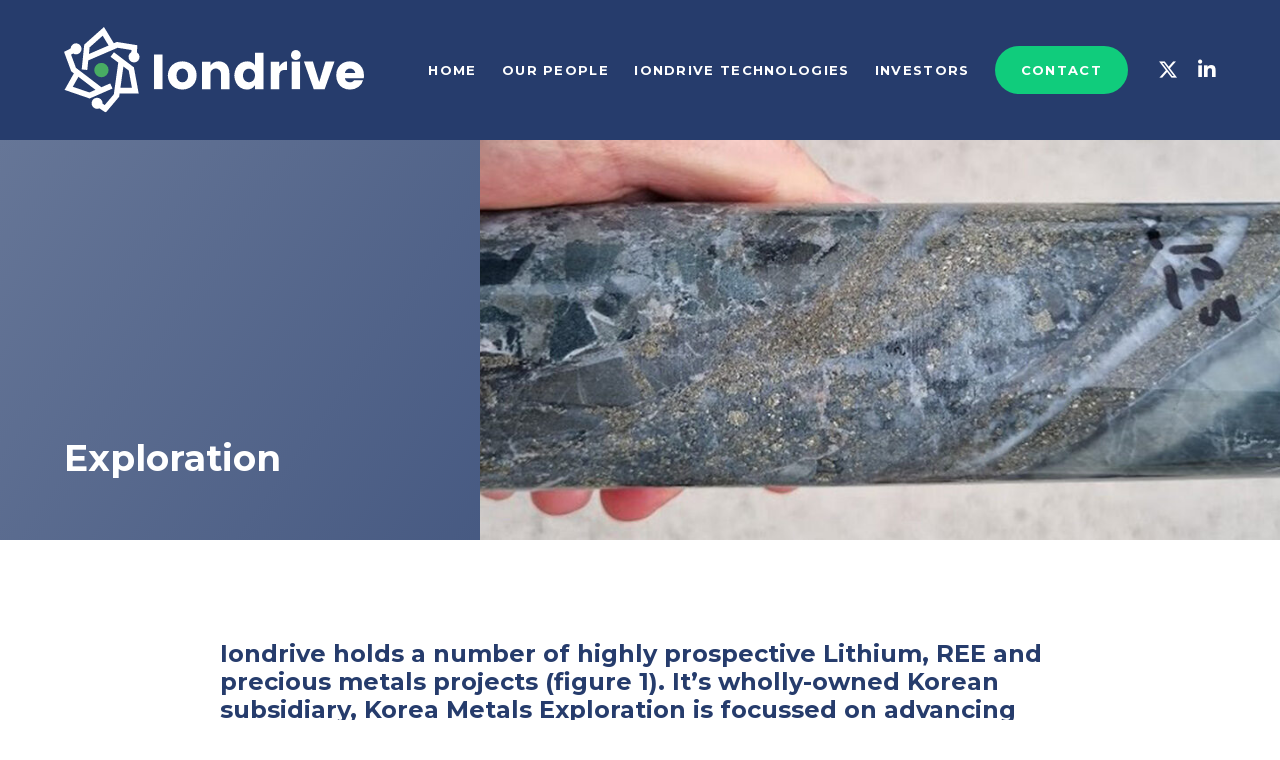

--- FILE ---
content_type: text/html; charset=UTF-8
request_url: https://iondrive.com.au/projects/
body_size: 12640
content:



<!doctype html>
<!--[if lt IE 7]> <html class="no-js ie6 oldie" lang="en"> <![endif]-->
<!--[if IE 7]>    <html class="no-js ie7 oldie" lang="en"> <![endif]-->
<!--[if IE 8]>    <html class="no-js ie8 oldie" lang="en"> <![endif]-->
<!--[if IE 9]>    <html class="no-js ie9" lang="en"> <![endif]-->
<!--[if gt IE 9]><!--> <html class="no-js" lang="en"> <!--<![endif]-->

	<head>

		<meta charset="UTF-8">
<script type="text/javascript">
/* <![CDATA[ */
var gform;gform||(document.addEventListener("gform_main_scripts_loaded",function(){gform.scriptsLoaded=!0}),document.addEventListener("gform/theme/scripts_loaded",function(){gform.themeScriptsLoaded=!0}),window.addEventListener("DOMContentLoaded",function(){gform.domLoaded=!0}),gform={domLoaded:!1,scriptsLoaded:!1,themeScriptsLoaded:!1,isFormEditor:()=>"function"==typeof InitializeEditor,callIfLoaded:function(o){return!(!gform.domLoaded||!gform.scriptsLoaded||!gform.themeScriptsLoaded&&!gform.isFormEditor()||(gform.isFormEditor()&&console.warn("The use of gform.initializeOnLoaded() is deprecated in the form editor context and will be removed in Gravity Forms 3.1."),o(),0))},initializeOnLoaded:function(o){gform.callIfLoaded(o)||(document.addEventListener("gform_main_scripts_loaded",()=>{gform.scriptsLoaded=!0,gform.callIfLoaded(o)}),document.addEventListener("gform/theme/scripts_loaded",()=>{gform.themeScriptsLoaded=!0,gform.callIfLoaded(o)}),window.addEventListener("DOMContentLoaded",()=>{gform.domLoaded=!0,gform.callIfLoaded(o)}))},hooks:{action:{},filter:{}},addAction:function(o,r,e,t){gform.addHook("action",o,r,e,t)},addFilter:function(o,r,e,t){gform.addHook("filter",o,r,e,t)},doAction:function(o){gform.doHook("action",o,arguments)},applyFilters:function(o){return gform.doHook("filter",o,arguments)},removeAction:function(o,r){gform.removeHook("action",o,r)},removeFilter:function(o,r,e){gform.removeHook("filter",o,r,e)},addHook:function(o,r,e,t,n){null==gform.hooks[o][r]&&(gform.hooks[o][r]=[]);var d=gform.hooks[o][r];null==n&&(n=r+"_"+d.length),gform.hooks[o][r].push({tag:n,callable:e,priority:t=null==t?10:t})},doHook:function(r,o,e){var t;if(e=Array.prototype.slice.call(e,1),null!=gform.hooks[r][o]&&((o=gform.hooks[r][o]).sort(function(o,r){return o.priority-r.priority}),o.forEach(function(o){"function"!=typeof(t=o.callable)&&(t=window[t]),"action"==r?t.apply(null,e):e[0]=t.apply(null,e)})),"filter"==r)return e[0]},removeHook:function(o,r,t,n){var e;null!=gform.hooks[o][r]&&(e=(e=gform.hooks[o][r]).filter(function(o,r,e){return!!(null!=n&&n!=o.tag||null!=t&&t!=o.priority)}),gform.hooks[o][r]=e)}});
/* ]]> */
</script>

		<meta http-equiv="X-UA-Compatible" content="IE=edge,chrome=1">
		<meta name="viewport" content="width=device-width, initial-scale=1">

		<link rel="preconnect" href="https://fonts.googleapis.com">
		<link rel="preconnect" href="https://fonts.gstatic.com" crossorigin>

		<title>Exploration - Iondrive</title>
	<style>img:is([sizes="auto" i], [sizes^="auto," i]) { contain-intrinsic-size: 3000px 1500px }</style>
	<meta name="description" content="Our Project Portfolios Figure 1 - Iondrive South Korean Mineral Exploration Projects">
<meta name="robots" content="index, follow, max-snippet:-1, max-image-preview:large, max-video-preview:-1">
<link rel="canonical" href="https://iondrive.com.au/projects/">
<meta property="og:url" content="https://iondrive.com.au/projects/">
<meta property="og:site_name" content="Iondrive">
<meta property="og:locale" content="en_AU">
<meta property="og:type" content="article">
<meta property="article:author" content="">
<meta property="article:publisher" content="">
<meta property="og:title" content="Exploration - Iondrive">
<meta property="og:description" content="Our Project Portfolios Figure 1 - Iondrive South Korean Mineral Exploration Projects">
<meta property="og:image" content="https://iondrive.com.au/wp-content/uploads/2023/06/sg-korea-projects-header.jpg">
<meta property="og:image:secure_url" content="https://iondrive.com.au/wp-content/uploads/2023/06/sg-korea-projects-header.jpg">
<meta property="og:image:width" content="1280">
<meta property="og:image:height" content="450">
<meta property="fb:pages" content="">
<meta property="fb:admins" content="">
<meta property="fb:app_id" content="">
<meta name="twitter:card" content="summary">
<meta name="twitter:site" content="">
<meta name="twitter:creator" content="">
<meta name="twitter:title" content="Exploration - Iondrive">
<meta name="twitter:description" content="Our Project Portfolios Figure 1 - Iondrive South Korean Mineral Exploration Projects">
<meta name="twitter:image" content="https://iondrive.com.au/wp-content/uploads/2023/06/sg-korea-projects-header.jpg">
<link rel='dns-prefetch' href='//cdnjs.cloudflare.com' />
<link rel='dns-prefetch' href='//cdn.jsdelivr.net' />
<link rel='dns-prefetch' href='//wcsecure.weblink.com.au' />
<link rel='dns-prefetch' href='//fonts.googleapis.com' />
<script type="text/javascript">
/* <![CDATA[ */
window._wpemojiSettings = {"baseUrl":"https:\/\/s.w.org\/images\/core\/emoji\/15.0.3\/72x72\/","ext":".png","svgUrl":"https:\/\/s.w.org\/images\/core\/emoji\/15.0.3\/svg\/","svgExt":".svg","source":{"concatemoji":"https:\/\/iondrive.com.au\/wp-includes\/js\/wp-emoji-release.min.js?ver=62bde3662b5b0987d023ffb17ba26b20"}};
/*! This file is auto-generated */
!function(i,n){var o,s,e;function c(e){try{var t={supportTests:e,timestamp:(new Date).valueOf()};sessionStorage.setItem(o,JSON.stringify(t))}catch(e){}}function p(e,t,n){e.clearRect(0,0,e.canvas.width,e.canvas.height),e.fillText(t,0,0);var t=new Uint32Array(e.getImageData(0,0,e.canvas.width,e.canvas.height).data),r=(e.clearRect(0,0,e.canvas.width,e.canvas.height),e.fillText(n,0,0),new Uint32Array(e.getImageData(0,0,e.canvas.width,e.canvas.height).data));return t.every(function(e,t){return e===r[t]})}function u(e,t,n){switch(t){case"flag":return n(e,"\ud83c\udff3\ufe0f\u200d\u26a7\ufe0f","\ud83c\udff3\ufe0f\u200b\u26a7\ufe0f")?!1:!n(e,"\ud83c\uddfa\ud83c\uddf3","\ud83c\uddfa\u200b\ud83c\uddf3")&&!n(e,"\ud83c\udff4\udb40\udc67\udb40\udc62\udb40\udc65\udb40\udc6e\udb40\udc67\udb40\udc7f","\ud83c\udff4\u200b\udb40\udc67\u200b\udb40\udc62\u200b\udb40\udc65\u200b\udb40\udc6e\u200b\udb40\udc67\u200b\udb40\udc7f");case"emoji":return!n(e,"\ud83d\udc26\u200d\u2b1b","\ud83d\udc26\u200b\u2b1b")}return!1}function f(e,t,n){var r="undefined"!=typeof WorkerGlobalScope&&self instanceof WorkerGlobalScope?new OffscreenCanvas(300,150):i.createElement("canvas"),a=r.getContext("2d",{willReadFrequently:!0}),o=(a.textBaseline="top",a.font="600 32px Arial",{});return e.forEach(function(e){o[e]=t(a,e,n)}),o}function t(e){var t=i.createElement("script");t.src=e,t.defer=!0,i.head.appendChild(t)}"undefined"!=typeof Promise&&(o="wpEmojiSettingsSupports",s=["flag","emoji"],n.supports={everything:!0,everythingExceptFlag:!0},e=new Promise(function(e){i.addEventListener("DOMContentLoaded",e,{once:!0})}),new Promise(function(t){var n=function(){try{var e=JSON.parse(sessionStorage.getItem(o));if("object"==typeof e&&"number"==typeof e.timestamp&&(new Date).valueOf()<e.timestamp+604800&&"object"==typeof e.supportTests)return e.supportTests}catch(e){}return null}();if(!n){if("undefined"!=typeof Worker&&"undefined"!=typeof OffscreenCanvas&&"undefined"!=typeof URL&&URL.createObjectURL&&"undefined"!=typeof Blob)try{var e="postMessage("+f.toString()+"("+[JSON.stringify(s),u.toString(),p.toString()].join(",")+"));",r=new Blob([e],{type:"text/javascript"}),a=new Worker(URL.createObjectURL(r),{name:"wpTestEmojiSupports"});return void(a.onmessage=function(e){c(n=e.data),a.terminate(),t(n)})}catch(e){}c(n=f(s,u,p))}t(n)}).then(function(e){for(var t in e)n.supports[t]=e[t],n.supports.everything=n.supports.everything&&n.supports[t],"flag"!==t&&(n.supports.everythingExceptFlag=n.supports.everythingExceptFlag&&n.supports[t]);n.supports.everythingExceptFlag=n.supports.everythingExceptFlag&&!n.supports.flag,n.DOMReady=!1,n.readyCallback=function(){n.DOMReady=!0}}).then(function(){return e}).then(function(){var e;n.supports.everything||(n.readyCallback(),(e=n.source||{}).concatemoji?t(e.concatemoji):e.wpemoji&&e.twemoji&&(t(e.twemoji),t(e.wpemoji)))}))}((window,document),window._wpemojiSettings);
/* ]]> */
</script>
<style id='wp-emoji-styles-inline-css' type='text/css'>

	img.wp-smiley, img.emoji {
		display: inline !important;
		border: none !important;
		box-shadow: none !important;
		height: 1em !important;
		width: 1em !important;
		margin: 0 0.07em !important;
		vertical-align: -0.1em !important;
		background: none !important;
		padding: 0 !important;
	}
</style>
<link rel='stylesheet' id='wp-block-library-css' href='https://iondrive.com.au/wp-includes/css/dist/block-library/style.min.css?ver=62bde3662b5b0987d023ffb17ba26b20' type='text/css' media='all' />
<style id='classic-theme-styles-inline-css' type='text/css'>
/*! This file is auto-generated */
.wp-block-button__link{color:#fff;background-color:#32373c;border-radius:9999px;box-shadow:none;text-decoration:none;padding:calc(.667em + 2px) calc(1.333em + 2px);font-size:1.125em}.wp-block-file__button{background:#32373c;color:#fff;text-decoration:none}
</style>
<style id='global-styles-inline-css' type='text/css'>
:root{--wp--preset--aspect-ratio--square: 1;--wp--preset--aspect-ratio--4-3: 4/3;--wp--preset--aspect-ratio--3-4: 3/4;--wp--preset--aspect-ratio--3-2: 3/2;--wp--preset--aspect-ratio--2-3: 2/3;--wp--preset--aspect-ratio--16-9: 16/9;--wp--preset--aspect-ratio--9-16: 9/16;--wp--preset--color--black: #000000;--wp--preset--color--cyan-bluish-gray: #abb8c3;--wp--preset--color--white: #ffffff;--wp--preset--color--pale-pink: #f78da7;--wp--preset--color--vivid-red: #cf2e2e;--wp--preset--color--luminous-vivid-orange: #ff6900;--wp--preset--color--luminous-vivid-amber: #fcb900;--wp--preset--color--light-green-cyan: #7bdcb5;--wp--preset--color--vivid-green-cyan: #00d084;--wp--preset--color--pale-cyan-blue: #8ed1fc;--wp--preset--color--vivid-cyan-blue: #0693e3;--wp--preset--color--vivid-purple: #9b51e0;--wp--preset--gradient--vivid-cyan-blue-to-vivid-purple: linear-gradient(135deg,rgba(6,147,227,1) 0%,rgb(155,81,224) 100%);--wp--preset--gradient--light-green-cyan-to-vivid-green-cyan: linear-gradient(135deg,rgb(122,220,180) 0%,rgb(0,208,130) 100%);--wp--preset--gradient--luminous-vivid-amber-to-luminous-vivid-orange: linear-gradient(135deg,rgba(252,185,0,1) 0%,rgba(255,105,0,1) 100%);--wp--preset--gradient--luminous-vivid-orange-to-vivid-red: linear-gradient(135deg,rgba(255,105,0,1) 0%,rgb(207,46,46) 100%);--wp--preset--gradient--very-light-gray-to-cyan-bluish-gray: linear-gradient(135deg,rgb(238,238,238) 0%,rgb(169,184,195) 100%);--wp--preset--gradient--cool-to-warm-spectrum: linear-gradient(135deg,rgb(74,234,220) 0%,rgb(151,120,209) 20%,rgb(207,42,186) 40%,rgb(238,44,130) 60%,rgb(251,105,98) 80%,rgb(254,248,76) 100%);--wp--preset--gradient--blush-light-purple: linear-gradient(135deg,rgb(255,206,236) 0%,rgb(152,150,240) 100%);--wp--preset--gradient--blush-bordeaux: linear-gradient(135deg,rgb(254,205,165) 0%,rgb(254,45,45) 50%,rgb(107,0,62) 100%);--wp--preset--gradient--luminous-dusk: linear-gradient(135deg,rgb(255,203,112) 0%,rgb(199,81,192) 50%,rgb(65,88,208) 100%);--wp--preset--gradient--pale-ocean: linear-gradient(135deg,rgb(255,245,203) 0%,rgb(182,227,212) 50%,rgb(51,167,181) 100%);--wp--preset--gradient--electric-grass: linear-gradient(135deg,rgb(202,248,128) 0%,rgb(113,206,126) 100%);--wp--preset--gradient--midnight: linear-gradient(135deg,rgb(2,3,129) 0%,rgb(40,116,252) 100%);--wp--preset--font-size--small: 13px;--wp--preset--font-size--medium: 20px;--wp--preset--font-size--large: 36px;--wp--preset--font-size--x-large: 42px;--wp--preset--spacing--20: 0.44rem;--wp--preset--spacing--30: 0.67rem;--wp--preset--spacing--40: 1rem;--wp--preset--spacing--50: 1.5rem;--wp--preset--spacing--60: 2.25rem;--wp--preset--spacing--70: 3.38rem;--wp--preset--spacing--80: 5.06rem;--wp--preset--shadow--natural: 6px 6px 9px rgba(0, 0, 0, 0.2);--wp--preset--shadow--deep: 12px 12px 50px rgba(0, 0, 0, 0.4);--wp--preset--shadow--sharp: 6px 6px 0px rgba(0, 0, 0, 0.2);--wp--preset--shadow--outlined: 6px 6px 0px -3px rgba(255, 255, 255, 1), 6px 6px rgba(0, 0, 0, 1);--wp--preset--shadow--crisp: 6px 6px 0px rgba(0, 0, 0, 1);}:where(.is-layout-flex){gap: 0.5em;}:where(.is-layout-grid){gap: 0.5em;}body .is-layout-flex{display: flex;}.is-layout-flex{flex-wrap: wrap;align-items: center;}.is-layout-flex > :is(*, div){margin: 0;}body .is-layout-grid{display: grid;}.is-layout-grid > :is(*, div){margin: 0;}:where(.wp-block-columns.is-layout-flex){gap: 2em;}:where(.wp-block-columns.is-layout-grid){gap: 2em;}:where(.wp-block-post-template.is-layout-flex){gap: 1.25em;}:where(.wp-block-post-template.is-layout-grid){gap: 1.25em;}.has-black-color{color: var(--wp--preset--color--black) !important;}.has-cyan-bluish-gray-color{color: var(--wp--preset--color--cyan-bluish-gray) !important;}.has-white-color{color: var(--wp--preset--color--white) !important;}.has-pale-pink-color{color: var(--wp--preset--color--pale-pink) !important;}.has-vivid-red-color{color: var(--wp--preset--color--vivid-red) !important;}.has-luminous-vivid-orange-color{color: var(--wp--preset--color--luminous-vivid-orange) !important;}.has-luminous-vivid-amber-color{color: var(--wp--preset--color--luminous-vivid-amber) !important;}.has-light-green-cyan-color{color: var(--wp--preset--color--light-green-cyan) !important;}.has-vivid-green-cyan-color{color: var(--wp--preset--color--vivid-green-cyan) !important;}.has-pale-cyan-blue-color{color: var(--wp--preset--color--pale-cyan-blue) !important;}.has-vivid-cyan-blue-color{color: var(--wp--preset--color--vivid-cyan-blue) !important;}.has-vivid-purple-color{color: var(--wp--preset--color--vivid-purple) !important;}.has-black-background-color{background-color: var(--wp--preset--color--black) !important;}.has-cyan-bluish-gray-background-color{background-color: var(--wp--preset--color--cyan-bluish-gray) !important;}.has-white-background-color{background-color: var(--wp--preset--color--white) !important;}.has-pale-pink-background-color{background-color: var(--wp--preset--color--pale-pink) !important;}.has-vivid-red-background-color{background-color: var(--wp--preset--color--vivid-red) !important;}.has-luminous-vivid-orange-background-color{background-color: var(--wp--preset--color--luminous-vivid-orange) !important;}.has-luminous-vivid-amber-background-color{background-color: var(--wp--preset--color--luminous-vivid-amber) !important;}.has-light-green-cyan-background-color{background-color: var(--wp--preset--color--light-green-cyan) !important;}.has-vivid-green-cyan-background-color{background-color: var(--wp--preset--color--vivid-green-cyan) !important;}.has-pale-cyan-blue-background-color{background-color: var(--wp--preset--color--pale-cyan-blue) !important;}.has-vivid-cyan-blue-background-color{background-color: var(--wp--preset--color--vivid-cyan-blue) !important;}.has-vivid-purple-background-color{background-color: var(--wp--preset--color--vivid-purple) !important;}.has-black-border-color{border-color: var(--wp--preset--color--black) !important;}.has-cyan-bluish-gray-border-color{border-color: var(--wp--preset--color--cyan-bluish-gray) !important;}.has-white-border-color{border-color: var(--wp--preset--color--white) !important;}.has-pale-pink-border-color{border-color: var(--wp--preset--color--pale-pink) !important;}.has-vivid-red-border-color{border-color: var(--wp--preset--color--vivid-red) !important;}.has-luminous-vivid-orange-border-color{border-color: var(--wp--preset--color--luminous-vivid-orange) !important;}.has-luminous-vivid-amber-border-color{border-color: var(--wp--preset--color--luminous-vivid-amber) !important;}.has-light-green-cyan-border-color{border-color: var(--wp--preset--color--light-green-cyan) !important;}.has-vivid-green-cyan-border-color{border-color: var(--wp--preset--color--vivid-green-cyan) !important;}.has-pale-cyan-blue-border-color{border-color: var(--wp--preset--color--pale-cyan-blue) !important;}.has-vivid-cyan-blue-border-color{border-color: var(--wp--preset--color--vivid-cyan-blue) !important;}.has-vivid-purple-border-color{border-color: var(--wp--preset--color--vivid-purple) !important;}.has-vivid-cyan-blue-to-vivid-purple-gradient-background{background: var(--wp--preset--gradient--vivid-cyan-blue-to-vivid-purple) !important;}.has-light-green-cyan-to-vivid-green-cyan-gradient-background{background: var(--wp--preset--gradient--light-green-cyan-to-vivid-green-cyan) !important;}.has-luminous-vivid-amber-to-luminous-vivid-orange-gradient-background{background: var(--wp--preset--gradient--luminous-vivid-amber-to-luminous-vivid-orange) !important;}.has-luminous-vivid-orange-to-vivid-red-gradient-background{background: var(--wp--preset--gradient--luminous-vivid-orange-to-vivid-red) !important;}.has-very-light-gray-to-cyan-bluish-gray-gradient-background{background: var(--wp--preset--gradient--very-light-gray-to-cyan-bluish-gray) !important;}.has-cool-to-warm-spectrum-gradient-background{background: var(--wp--preset--gradient--cool-to-warm-spectrum) !important;}.has-blush-light-purple-gradient-background{background: var(--wp--preset--gradient--blush-light-purple) !important;}.has-blush-bordeaux-gradient-background{background: var(--wp--preset--gradient--blush-bordeaux) !important;}.has-luminous-dusk-gradient-background{background: var(--wp--preset--gradient--luminous-dusk) !important;}.has-pale-ocean-gradient-background{background: var(--wp--preset--gradient--pale-ocean) !important;}.has-electric-grass-gradient-background{background: var(--wp--preset--gradient--electric-grass) !important;}.has-midnight-gradient-background{background: var(--wp--preset--gradient--midnight) !important;}.has-small-font-size{font-size: var(--wp--preset--font-size--small) !important;}.has-medium-font-size{font-size: var(--wp--preset--font-size--medium) !important;}.has-large-font-size{font-size: var(--wp--preset--font-size--large) !important;}.has-x-large-font-size{font-size: var(--wp--preset--font-size--x-large) !important;}
:where(.wp-block-post-template.is-layout-flex){gap: 1.25em;}:where(.wp-block-post-template.is-layout-grid){gap: 1.25em;}
:where(.wp-block-columns.is-layout-flex){gap: 2em;}:where(.wp-block-columns.is-layout-grid){gap: 2em;}
:root :where(.wp-block-pullquote){font-size: 1.5em;line-height: 1.6;}
</style>
<link rel='stylesheet' id='ctf_styles-css' href='https://iondrive.com.au/wp-content/plugins/custom-twitter-feeds-pro/css/ctf-styles.min.css?ver=2.4.6' type='text/css' media='all' />
<link rel='stylesheet' id='rpjc-theme-css' href='https://iondrive.com.au/wp-content/themes/southerngold/style.css?ver=1' type='text/css' media='all' />
<link rel='stylesheet' id='theme-fonts-css' href='//fonts.googleapis.com/css2?family=Montserrat:ital,wght@0,100..900;1,100..900&#038;display=swap' type='text/css' media='all' />
<link rel='stylesheet' id='font-awesome-core-css' href='https://iondrive.com.au/wp-content/themes/southerngold/assets/fonts/fontawesome-6-4-2/css/fontawesome.min.css?ver=62bde3662b5b0987d023ffb17ba26b20' type='text/css' media='all' />
<link rel='stylesheet' id='font-awesome-brands-css' href='https://iondrive.com.au/wp-content/themes/southerngold/assets/fonts/fontawesome-6-4-2/css/brands.min.css?ver=62bde3662b5b0987d023ffb17ba26b20' type='text/css' media='all' />
<link rel='stylesheet' id='font-awesome-light-css' href='https://iondrive.com.au/wp-content/themes/southerngold/assets/fonts/fontawesome-6-4-2/css/light.min.css?ver=62bde3662b5b0987d023ffb17ba26b20' type='text/css' media='all' />
<link rel='stylesheet' id='font-awesome-solid-css' href='https://iondrive.com.au/wp-content/themes/southerngold/assets/fonts/fontawesome-6-4-2/css/solid.min.css?ver=62bde3662b5b0987d023ffb17ba26b20' type='text/css' media='all' />
<link rel='stylesheet' id='font-awesome-thin-css' href='https://iondrive.com.au/wp-content/themes/southerngold/assets/fonts/fontawesome-6-4-2/css/thin.min.css?ver=62bde3662b5b0987d023ffb17ba26b20' type='text/css' media='all' />
<link rel='stylesheet' id='font-awesome-regular-css' href='https://iondrive.com.au/wp-content/themes/southerngold/assets/fonts/fontawesome-6-4-2/css/regular.min.css?ver=62bde3662b5b0987d023ffb17ba26b20' type='text/css' media='all' />
<link rel='stylesheet' id='splide-css' href='//cdn.jsdelivr.net/npm/@splidejs/splide@4.1.4/dist/css/splide.min.css?ver=62bde3662b5b0987d023ffb17ba26b20' type='text/css' media='all' />
<script type="text/javascript" src="//cdnjs.cloudflare.com/ajax/libs/modernizr/2.8.3/modernizr.min.js?ver=2.8.3" id="modernizr-js"></script>
<script type="text/javascript" src="https://iondrive.com.au/wp-includes/js/jquery/jquery.min.js?ver=3.7.1" id="jquery-core-js"></script>
<script type="text/javascript" src="https://iondrive.com.au/wp-includes/js/jquery/jquery-migrate.min.js?ver=3.4.1" id="jquery-migrate-js"></script>
<link rel="https://api.w.org/" href="https://iondrive.com.au/wp-json/" /><link rel="alternate" title="JSON" type="application/json" href="https://iondrive.com.au/wp-json/wp/v2/pages/87" /><link rel='shortlink' href='https://iondrive.com.au/?p=87' />
<link rel="alternate" title="oEmbed (JSON)" type="application/json+oembed" href="https://iondrive.com.au/wp-json/oembed/1.0/embed?url=https%3A%2F%2Fiondrive.com.au%2Fprojects%2F" />
<link rel="alternate" title="oEmbed (XML)" type="text/xml+oembed" href="https://iondrive.com.au/wp-json/oembed/1.0/embed?url=https%3A%2F%2Fiondrive.com.au%2Fprojects%2F&#038;format=xml" />
<link rel="icon" href="https://iondrive.com.au/wp-content/uploads/2025/03/cropped-favicon-32x32.png" sizes="32x32" />
<link rel="icon" href="https://iondrive.com.au/wp-content/uploads/2025/03/cropped-favicon-192x192.png" sizes="192x192" />
<link rel="apple-touch-icon" href="https://iondrive.com.au/wp-content/uploads/2025/03/cropped-favicon-180x180.png" />
<meta name="msapplication-TileImage" content="https://iondrive.com.au/wp-content/uploads/2025/03/cropped-favicon-270x270.png" />

<script async src='https://www.googletagmanager.com/gtag/js?id=G-PK8QH2CXDP'></script><script>
window.dataLayer = window.dataLayer || [];
function gtag(){dataLayer.push(arguments);}gtag('js', new Date());
gtag('set', 'cookie_domain', 'auto');
gtag('set', 'cookie_flags', 'SameSite=None;Secure');

 gtag('config', 'G-PK8QH2CXDP' , {});

</script>

		<!--[if lt IE 9]>
			<script type="text/javascript" src="//cdnjs.cloudflare.com/ajax/libs/html5shiv/3.7.2/html5shiv.min.js"></script>
			<script type="text/javascript" src="//cdnjs.cloudflare.com/ajax/libs/selectivizr/1.0.2/selectivizr-min.js"></script>
			<script type="text/javascript" src="//cdnjs.cloudflare.com/ajax/libs/respond.js/1.4.2/respond.js"></script>
		<![endif]-->

	</head>

	<body class="page-template page-template-template-wide page-template-template-wide-php page page-id-87 page-parent">

		
		<div id="wrapper" class="wrapper-header-b">

			
<header id="header-b" class="header">

	<div class="container">

		<div class="inner">

			<div class="logo">

				<a href="https://iondrive.com.au">
					<img src="https://iondrive.com.au/wp-content/themes/southerngold/assets/img/logo-rev.svg" alt="Iondrive">
				</a>

			</div>

			<nav>

				<ul id="main-menu" class="menu"><li id="menu-item-23" class="menu-item menu-item-type-post_type menu-item-object-page menu-item-home menu-item-23"><a href="https://iondrive.com.au/">Home</a></li>
<li id="menu-item-156" class="menu-item menu-item-type-post_type menu-item-object-page menu-item-156"><a href="https://iondrive.com.au/our-people/">Our People</a></li>
<li id="menu-item-924" class="menu-item menu-item-type-post_type menu-item-object-page menu-item-has-children menu-item-924"><a href="https://iondrive.com.au/iondrive-technologies/">IonDrive Technologies</a>
<ul class="sub-menu">
	<li id="menu-item-1110" class="menu-item menu-item-type-post_type menu-item-object-page menu-item-1110"><a href="https://iondrive.com.au/iondrive-technologies/battery-recycling/">Next-Gen Metal Extraction Technology</a></li>
</ul>
</li>
<li id="menu-item-537" class="menu-item menu-item-type-custom menu-item-object-custom menu-item-has-children menu-item-537"><a href="https://iondrive.com.au/investors/asx-announcements/">Investors</a>
<ul class="sub-menu">
	<li id="menu-item-167" class="menu-item menu-item-type-post_type menu-item-object-page menu-item-167"><a href="https://iondrive.com.au/investors/asx-announcements/">ASX Announcements</a></li>
	<li id="menu-item-168" class="menu-item menu-item-type-post_type menu-item-object-page menu-item-168"><a href="https://iondrive.com.au/investors/corporate-presentations/">Corporate Presentations</a></li>
	<li id="menu-item-169" class="menu-item menu-item-type-post_type menu-item-object-page menu-item-169"><a href="https://iondrive.com.au/investors/quarterly-and-annual-reports/">Quarterly and Annual Reports</a></li>
	<li id="menu-item-171" class="menu-item menu-item-type-post_type menu-item-object-page menu-item-171"><a href="https://iondrive.com.au/investors/media/">News &#038; Media</a></li>
	<li id="menu-item-172" class="menu-item menu-item-type-post_type menu-item-object-page menu-item-172"><a href="https://iondrive.com.au/investors/corporate-governance/">Corporate Governance</a></li>
</ul>
</li>
<li id="menu-item-22" class="menu-btn menu-item menu-item-type-post_type menu-item-object-page menu-item-22"><a href="https://iondrive.com.au/contact/">Contact</a></li>
</ul>
			</nav>

			

	<div class="social-icons">

				<a href="https://twitter.com/IondriveASX" target="_blank" rel="noopener noreferrer"><i class="fa-brands fa-x-twitter"></i></a>				<a href="https://www.linkedin.com/company/southern-gold-limited/" target="_blank" rel="noopener noreferrer"><i class="fa-brands fa-linkedin-in"></i></a>		
	</div>


		</div>

	</div>

</header>

	<article class="post-87 page type-page status-publish has-post-thumbnail hentry" id="post-87">

		

<div class="hero hero-b">

	<div class="inner">

		<div class="container">

			<header>

				<h1 class="entry-title">Exploration</h1>

			</header>
		
		</div>

	</div>

	<div class="image" style="background-image: url(https://iondrive.com.au/wp-content/uploads/2023/06/sg-korea-projects-header-1280x450.jpg);"></div>

</div>
		
			<div class="main" id="main">

				<div class="container">

					<div class="content-wide">

						<div class="content-narrow">
<h3>Iondrive holds a number of highly prospective Lithium, REE and precious metals projects (figure 1). It’s wholly-owned Korean subsidiary, Korea Metals Exploration is focussed on advancing it’s Lithium projects in conjunction with its’ Joint Venture Partner, Kobold Metals and is actively seeking to JV or divest it’s REE and precious metals projects.</h3>
</div>
<hr />
<h3>Our Project Portfolios</h3>
<pre><div class="blocks cols-2" id="blocks-projects" style=""><div class="block"><a href="https://iondrive.com.au/projects/lithium-projects/" target="" class="block-link"><div class="thumb"><img fetchpriority="high" decoding="async" width="480" height="332" src="https://iondrive.com.au/wp-content/uploads/2023/05/projects-_0000_Li-Projects-page-Tosi-480x332.jpg" class="attachment-block size-block" alt="" srcset="https://iondrive.com.au/wp-content/uploads/2023/05/projects-_0000_Li-Projects-page-Tosi-480x332.jpg 480w, https://iondrive.com.au/wp-content/uploads/2023/05/projects-_0000_Li-Projects-page-Tosi-300x208.jpg 300w, https://iondrive.com.au/wp-content/uploads/2023/05/projects-_0000_Li-Projects-page-Tosi-360x250.jpg 360w, https://iondrive.com.au/wp-content/uploads/2023/05/projects-_0000_Li-Projects-page-Tosi-144x100.jpg 144w, https://iondrive.com.au/wp-content/uploads/2023/05/projects-_0000_Li-Projects-page-Tosi.jpg 500w" sizes="(max-width: 480px) 100vw, 480px" /></div><h3>Lithium Projects</h3></a></div><div class="block"><a href="https://iondrive.com.au/projects/rare-earth-element-ree-projects/" target="" class="block-link"><div class="thumb"><img decoding="async" width="480" height="332" src="https://iondrive.com.au/wp-content/uploads/2023/05/projects-_0002_REE-Projects-Page-REE-fieldwork-480x332.jpg" class="attachment-block size-block" alt="" srcset="https://iondrive.com.au/wp-content/uploads/2023/05/projects-_0002_REE-Projects-Page-REE-fieldwork-480x332.jpg 480w, https://iondrive.com.au/wp-content/uploads/2023/05/projects-_0002_REE-Projects-Page-REE-fieldwork-300x208.jpg 300w, https://iondrive.com.au/wp-content/uploads/2023/05/projects-_0002_REE-Projects-Page-REE-fieldwork-360x250.jpg 360w, https://iondrive.com.au/wp-content/uploads/2023/05/projects-_0002_REE-Projects-Page-REE-fieldwork-144x100.jpg 144w, https://iondrive.com.au/wp-content/uploads/2023/05/projects-_0002_REE-Projects-Page-REE-fieldwork.jpg 500w" sizes="(max-width: 480px) 100vw, 480px" /></div><h3>Rare Earth Element (REE) Projects</h3></a></div></div></pre>
<p style="text-align: center;"><strong><img decoding="async" class=" wp-image-1084 aligncenter" src="https://iondrive.com.au/wp-content/uploads/2024/07/ion-230x300.png" alt="" width="386" height="504" srcset="https://iondrive.com.au/wp-content/uploads/2024/07/ion-230x300.png 230w, https://iondrive.com.au/wp-content/uploads/2024/07/ion-785x1024.png 785w, https://iondrive.com.au/wp-content/uploads/2024/07/ion-768x1002.png 768w, https://iondrive.com.au/wp-content/uploads/2024/07/ion-1177x1536.png 1177w, https://iondrive.com.au/wp-content/uploads/2024/07/ion-1569x2048.png 1569w, https://iondrive.com.au/wp-content/uploads/2024/07/ion-840x1096.png 840w, https://iondrive.com.au/wp-content/uploads/2024/07/ion-77x100.png 77w, https://iondrive.com.au/wp-content/uploads/2024/07/ion.png 1819w" sizes="(max-width: 386px) 100vw, 386px" /></strong></p>
<p style="text-align: center;"><strong>Figure 1 &#8211; Iondrive South Korean Mineral Exploration Projects</strong></p>

					</div>

				</div>

			</div>

		
		

	</article>


			
			
			

	<div class="subscribe subscribe-a">

		<img src="https://iondrive.com.au/wp-content/themes/southerngold/assets/img/curve.svg" alt="">

		<div class="inner">

			<div class="container">

				<div class="text">Subscribe to receive the latest news and updates</div>

				<div class="form">

					
                <div class='gf_browser_chrome gform_wrapper gravity-theme gform-theme--no-framework' data-form-theme='gravity-theme' data-form-index='0' id='gform_wrapper_2' ><div id='gf_2' class='gform_anchor' tabindex='-1'></div>
                        <div class='gform_heading'>
							<p class='gform_required_legend'></p>
                        </div><form method='post' enctype='multipart/form-data' target='gform_ajax_frame_2' id='gform_2'  action='/projects/#gf_2' data-formid='2' novalidate>
                        <div class='gform-body gform_body'><div id='gform_fields_2' class='gform_fields top_label form_sublabel_below description_below validation_below'><div id="field_2_3" class="gfield gfield--type-honeypot gform_validation_container field_sublabel_below gfield--has-description field_description_below field_validation_below gfield_visibility_visible"  ><label class='gfield_label gform-field-label' for='input_2_3'>Phone</label><div class='ginput_container'><input name='input_3' id='input_2_3' type='text' value='' autocomplete='new-password'/></div><div class='gfield_description' id='gfield_description_2_3'>This field is for validation purposes and should be left unchanged.</div></div><div id="field_2_1" class="gfield gfield--type-text gfield_contains_required field_sublabel_below gfield--no-description field_description_below hidden_label field_validation_below gfield_visibility_visible"  ><label class='gfield_label gform-field-label' for='input_2_1'>First Name<span class="gfield_required"><span class="gfield_required gfield_required_asterisk">*</span></span></label><div class='ginput_container ginput_container_text'><input name='input_1' id='input_2_1' type='text' value='' class='large'   tabindex='500' placeholder='First Name' aria-required="true" aria-invalid="false"   /></div></div><div id="field_2_2" class="gfield gfield--type-email gfield_contains_required field_sublabel_below gfield--no-description field_description_below hidden_label field_validation_below gfield_visibility_visible"  ><label class='gfield_label gform-field-label' for='input_2_2'>Email<span class="gfield_required"><span class="gfield_required gfield_required_asterisk">*</span></span></label><div class='ginput_container ginput_container_email'>
                            <input name='input_2' id='input_2_2' type='email' value='' class='large' tabindex='501'  placeholder='Email' aria-required="true" aria-invalid="false"  />
                        </div></div></div></div>
        <div class='gform-footer gform_footer top_label'> <input type='submit' id='gform_submit_button_2' class='gform_button button' onclick='gform.submission.handleButtonClick(this);' data-submission-type='submit' value='Subscribe' tabindex='502' /> <input type='hidden' name='gform_ajax' value='form_id=2&amp;title=&amp;description=&amp;tabindex=500&amp;theme=gravity-theme&amp;hash=22d8d927e8fdf62cd55f7f228549f3e1' />
            <input type='hidden' class='gform_hidden' name='gform_submission_method' data-js='gform_submission_method_2' value='iframe' />
            <input type='hidden' class='gform_hidden' name='gform_theme' data-js='gform_theme_2' id='gform_theme_2' value='gravity-theme' />
            <input type='hidden' class='gform_hidden' name='gform_style_settings' data-js='gform_style_settings_2' id='gform_style_settings_2' value='' />
            <input type='hidden' class='gform_hidden' name='is_submit_2' value='1' />
            <input type='hidden' class='gform_hidden' name='gform_submit' value='2' />
            
            <input type='hidden' class='gform_hidden' name='gform_currency' data-currency='AUD' value='YUbCfiVNcsFab2zthB6+e5rFHl33/FF9NrhwR3iabnEs28FimgHmWvKynWMkjDpzP3S/6S3N8VmRptj0mqemG9kZ2VxIIWH+D5ivQmYXJxzi94w=' />
            <input type='hidden' class='gform_hidden' name='gform_unique_id' value='' />
            <input type='hidden' class='gform_hidden' name='state_2' value='WyJbXSIsIjU1MjFlNzc3ZDA4MTA1ODM0OWQyYjM1NjdhMTExMGUyIl0=' />
            <input type='hidden' autocomplete='off' class='gform_hidden' name='gform_target_page_number_2' id='gform_target_page_number_2' value='0' />
            <input type='hidden' autocomplete='off' class='gform_hidden' name='gform_source_page_number_2' id='gform_source_page_number_2' value='1' />
            <input type='hidden' name='gform_field_values' value='' />
            
        </div>
                        </form>
                        </div>
		                <iframe style='display:none;width:0px;height:0px;' src='about:blank' name='gform_ajax_frame_2' id='gform_ajax_frame_2' title='This iframe contains the logic required to handle Ajax powered Gravity Forms.'></iframe>
		                <script type="text/javascript">
/* <![CDATA[ */
 gform.initializeOnLoaded( function() {gformInitSpinner( 2, 'https://iondrive.com.au/wp-content/plugins/gravityforms/images/spinner.svg', true );jQuery('#gform_ajax_frame_2').on('load',function(){var contents = jQuery(this).contents().find('*').html();var is_postback = contents.indexOf('GF_AJAX_POSTBACK') >= 0;if(!is_postback){return;}var form_content = jQuery(this).contents().find('#gform_wrapper_2');var is_confirmation = jQuery(this).contents().find('#gform_confirmation_wrapper_2').length > 0;var is_redirect = contents.indexOf('gformRedirect(){') >= 0;var is_form = form_content.length > 0 && ! is_redirect && ! is_confirmation;var mt = parseInt(jQuery('html').css('margin-top'), 10) + parseInt(jQuery('body').css('margin-top'), 10) + 100;if(is_form){jQuery('#gform_wrapper_2').html(form_content.html());if(form_content.hasClass('gform_validation_error')){jQuery('#gform_wrapper_2').addClass('gform_validation_error');} else {jQuery('#gform_wrapper_2').removeClass('gform_validation_error');}setTimeout( function() { /* delay the scroll by 50 milliseconds to fix a bug in chrome */ jQuery(document).scrollTop(jQuery('#gform_wrapper_2').offset().top - mt); }, 50 );if(window['gformInitDatepicker']) {gformInitDatepicker();}if(window['gformInitPriceFields']) {gformInitPriceFields();}var current_page = jQuery('#gform_source_page_number_2').val();gformInitSpinner( 2, 'https://iondrive.com.au/wp-content/plugins/gravityforms/images/spinner.svg', true );jQuery(document).trigger('gform_page_loaded', [2, current_page]);window['gf_submitting_2'] = false;}else if(!is_redirect){var confirmation_content = jQuery(this).contents().find('.GF_AJAX_POSTBACK').html();if(!confirmation_content){confirmation_content = contents;}jQuery('#gform_wrapper_2').replaceWith(confirmation_content);jQuery(document).scrollTop(jQuery('#gf_2').offset().top - mt);jQuery(document).trigger('gform_confirmation_loaded', [2]);window['gf_submitting_2'] = false;wp.a11y.speak(jQuery('#gform_confirmation_message_2').text());}else{jQuery('#gform_2').append(contents);if(window['gformRedirect']) {gformRedirect();}}jQuery(document).trigger("gform_pre_post_render", [{ formId: "2", currentPage: "current_page", abort: function() { this.preventDefault(); } }]);        if (event && event.defaultPrevented) {                return;        }        const gformWrapperDiv = document.getElementById( "gform_wrapper_2" );        if ( gformWrapperDiv ) {            const visibilitySpan = document.createElement( "span" );            visibilitySpan.id = "gform_visibility_test_2";            gformWrapperDiv.insertAdjacentElement( "afterend", visibilitySpan );        }        const visibilityTestDiv = document.getElementById( "gform_visibility_test_2" );        let postRenderFired = false;        function triggerPostRender() {            if ( postRenderFired ) {                return;            }            postRenderFired = true;            gform.core.triggerPostRenderEvents( 2, current_page );            if ( visibilityTestDiv ) {                visibilityTestDiv.parentNode.removeChild( visibilityTestDiv );            }        }        function debounce( func, wait, immediate ) {            var timeout;            return function() {                var context = this, args = arguments;                var later = function() {                    timeout = null;                    if ( !immediate ) func.apply( context, args );                };                var callNow = immediate && !timeout;                clearTimeout( timeout );                timeout = setTimeout( later, wait );                if ( callNow ) func.apply( context, args );            };        }        const debouncedTriggerPostRender = debounce( function() {            triggerPostRender();        }, 200 );        if ( visibilityTestDiv && visibilityTestDiv.offsetParent === null ) {            const observer = new MutationObserver( ( mutations ) => {                mutations.forEach( ( mutation ) => {                    if ( mutation.type === 'attributes' && visibilityTestDiv.offsetParent !== null ) {                        debouncedTriggerPostRender();                        observer.disconnect();                    }                });            });            observer.observe( document.body, {                attributes: true,                childList: false,                subtree: true,                attributeFilter: [ 'style', 'class' ],            });        } else {            triggerPostRender();        }    } );} ); 
/* ]]> */
</script>

				</div>

			</div>

		</div>

	</div>

			
<footer id="footer-a" class="footer">

	<div class="container">

		<div class="footer-r">

			<div class="widgets">

				<div class="widget">

					<nav>

						<ul id="menu-footer-1" class="menu"><li id="menu-item-177" class="menu-item menu-item-type-post_type menu-item-object-page menu-item-home menu-item-177"><a href="https://iondrive.com.au/">Home</a></li>
<li id="menu-item-178" class="menu-item menu-item-type-post_type menu-item-object-page menu-item-178"><a href="https://iondrive.com.au/our-people/">Our People</a></li>
</ul>
					</nav>

				</div>

				<div class="widget">

					<nav>

						<ul id="menu-footer-2" class="menu"><li id="menu-item-927" class="menu-item menu-item-type-post_type menu-item-object-page menu-item-has-children menu-item-927"><a href="https://iondrive.com.au/iondrive-technologies/">IonDrive Technologies</a>
<ul class="sub-menu">
	<li id="menu-item-928" class="menu-item menu-item-type-post_type menu-item-object-page menu-item-928"><a href="https://iondrive.com.au/iondrive-technologies/technology-projects/">Technology Projects</a></li>
	<li id="menu-item-929" class="menu-item menu-item-type-post_type menu-item-object-page menu-item-929"><a href="https://iondrive.com.au/iondrive-technologies/partnerships/">Partnerships</a></li>
</ul>
</li>
<li id="menu-item-182" class="menu-item menu-item-type-post_type menu-item-object-page current-menu-item page_item page-item-87 current_page_item menu-item-has-children menu-item-182"><a href="https://iondrive.com.au/projects/" aria-current="page">Exploration</a>
<ul class="sub-menu">
	<li id="menu-item-658" class="menu-item menu-item-type-post_type menu-item-object-page menu-item-658"><a href="https://iondrive.com.au/lithium-projects/">Lithium Projects</a></li>
	<li id="menu-item-948" class="menu-item menu-item-type-post_type menu-item-object-page menu-item-948"><a href="https://iondrive.com.au/projects/sustainability/">Sustainability</a></li>
</ul>
</li>
</ul>
					</nav>

				</div>

				<div class="widget">

					<nav>

						<ul id="menu-footer-3" class="menu"><li id="menu-item-538" class="menu-item menu-item-type-custom menu-item-object-custom menu-item-has-children menu-item-538"><a href="https://iondrive.com.au/investors/asx-announcements/">Investors</a>
<ul class="sub-menu">
	<li id="menu-item-191" class="menu-item menu-item-type-post_type menu-item-object-page menu-item-191"><a href="https://iondrive.com.au/investors/asx-announcements/">ASX Announcements</a></li>
	<li id="menu-item-192" class="menu-item menu-item-type-post_type menu-item-object-page menu-item-192"><a href="https://iondrive.com.au/investors/corporate-presentations/">Corporate Presentations</a></li>
	<li id="menu-item-193" class="menu-item menu-item-type-post_type menu-item-object-page menu-item-193"><a href="https://iondrive.com.au/investors/quarterly-and-annual-reports/">Quarterly and Annual Reports</a></li>
	<li id="menu-item-195" class="menu-item menu-item-type-post_type menu-item-object-page menu-item-195"><a href="https://iondrive.com.au/investors/media/">News &#038; Media</a></li>
	<li id="menu-item-196" class="menu-item menu-item-type-post_type menu-item-object-page menu-item-196"><a href="https://iondrive.com.au/investors/corporate-governance/">Corporate Governance</a></li>
	<li id="menu-item-806" class="menu-item menu-item-type-post_type menu-item-object-page menu-item-806"><a href="https://iondrive.com.au/investors/regulatory-information/">Regulatory Information</a></li>
</ul>
</li>
</ul>
					</nav>

				</div>

				<div class="widget">

					<nav>

						<ul id="menu-footer-4" class="menu"><li id="menu-item-199" class="menu-item menu-item-type-post_type menu-item-object-page menu-item-199"><a href="https://iondrive.com.au/contact/">Contact</a></li>
</ul>
					</nav>

				</div>

			</div>

		</div>

		<div class="footer-l">

			<div class="logo">

				<img src="https://iondrive.com.au/wp-content/themes/southerngold/assets/img/logo-rev.svg" alt="Iondrive">

			</div>

		</div>

	</div>

</footer>
			
<footer id="footer-b" class="footer">

	<div class="container">

		<div class="footer-l">

			
				<a href="https://twitter.com/IondriveASX" target="_blank" class="twitter-link"><i class="fa-brands fa-x-twitter"></i> Follow Us</a>

			
		</div>

		<div class="footer-r">

			<div class="copyright">&copy; 2026 Iondrive <span>|</span> <a href="https://argon.com.au/adelaide-website-design/" target="_blank">Website Design</a> by <a href="https://www.argon.com.au" target="_blank">Argon</a></div>

		</div>

	</div>

</footer>

		</div> <!-- END wrapper -->

		
<div class="site-search">

	
<div class="searchform">

	<form action="https://iondrive.com.au" method="get">

		<input type="text" class="s" name="s" placeholder="Search..." autocomplete="off">

		<button type="submit"><i class="fa-solid fa-magnifying-glass"></i></button>

	</form>

</div>
	
	<div class="site-search-close">

		<span></span>
		<span></span>

	</div>

</div>

		<link rel='stylesheet' id='gform_basic-css' href='https://iondrive.com.au/wp-content/plugins/gravityforms/assets/css/dist/basic.min.css?ver=2.9.26' type='text/css' media='all' />
<link rel='stylesheet' id='gform_theme_components-css' href='https://iondrive.com.au/wp-content/plugins/gravityforms/assets/css/dist/theme-components.min.css?ver=2.9.26' type='text/css' media='all' />
<link rel='stylesheet' id='gform_theme-css' href='https://iondrive.com.au/wp-content/plugins/gravityforms/assets/css/dist/theme.min.css?ver=2.9.26' type='text/css' media='all' />
<script type="text/javascript" src="//cdnjs.cloudflare.com/ajax/libs/magnific-popup.js/1.1.0/jquery.magnific-popup.min.js?ver=1.1.0" id="magnific-popup-js"></script>
<script type="text/javascript" src="//cdn.jsdelivr.net/npm/@splidejs/splide@4.1.4/dist/js/splide.min.js?ver=62bde3662b5b0987d023ffb17ba26b20" id="splide-js"></script>
<script type="text/javascript" src="https://wcsecure.weblink.com.au/styles/chartstyles/responsive/WL_TabFrameFunctions.js?ver=62bde3662b5b0987d023ffb17ba26b20" id="weblink-js"></script>
<script type="text/javascript" src="//cdnjs.cloudflare.com/ajax/libs/fitvids/1.2.0/jquery.fitvids.js?ver=1.2.0" id="fitvids-js"></script>
<script type="text/javascript" src="https://iondrive.com.au/wp-content/themes/southerngold/assets/js/scripts.min.js?ver=1" id="theme-misc-js"></script>
<script type="text/javascript" src="https://iondrive.com.au/wp-includes/js/dist/dom-ready.min.js?ver=f77871ff7694fffea381" id="wp-dom-ready-js"></script>
<script type="text/javascript" src="https://iondrive.com.au/wp-includes/js/dist/hooks.min.js?ver=4d63a3d491d11ffd8ac6" id="wp-hooks-js"></script>
<script type="text/javascript" src="https://iondrive.com.au/wp-includes/js/dist/i18n.min.js?ver=5e580eb46a90c2b997e6" id="wp-i18n-js"></script>
<script type="text/javascript" id="wp-i18n-js-after">
/* <![CDATA[ */
wp.i18n.setLocaleData( { 'text direction\u0004ltr': [ 'ltr' ] } );
/* ]]> */
</script>
<script type="text/javascript" id="wp-a11y-js-translations">
/* <![CDATA[ */
( function( domain, translations ) {
	var localeData = translations.locale_data[ domain ] || translations.locale_data.messages;
	localeData[""].domain = domain;
	wp.i18n.setLocaleData( localeData, domain );
} )( "default", {"translation-revision-date":"2025-06-02 07:36:46+0000","generator":"GlotPress\/4.0.1","domain":"messages","locale_data":{"messages":{"":{"domain":"messages","plural-forms":"nplurals=2; plural=n != 1;","lang":"en_AU"},"Notifications":["Notifications"]}},"comment":{"reference":"wp-includes\/js\/dist\/a11y.js"}} );
/* ]]> */
</script>
<script type="text/javascript" src="https://iondrive.com.au/wp-includes/js/dist/a11y.min.js?ver=3156534cc54473497e14" id="wp-a11y-js"></script>
<script type="text/javascript" defer='defer' src="https://iondrive.com.au/wp-content/plugins/gravityforms/js/jquery.json.min.js?ver=2.9.26" id="gform_json-js"></script>
<script type="text/javascript" id="gform_gravityforms-js-extra">
/* <![CDATA[ */
var gform_i18n = {"datepicker":{"days":{"monday":"Mo","tuesday":"Tu","wednesday":"We","thursday":"Th","friday":"Fr","saturday":"Sa","sunday":"Su"},"months":{"january":"January","february":"February","march":"March","april":"April","may":"May","june":"June","july":"July","august":"August","september":"September","october":"October","november":"November","december":"December"},"firstDay":1,"iconText":"Select date"}};
var gf_legacy_multi = [];
var gform_gravityforms = {"strings":{"invalid_file_extension":"This type of file is not allowed. Must be one of the following:","delete_file":"Delete this file","in_progress":"in progress","file_exceeds_limit":"File exceeds size limit","illegal_extension":"This type of file is not allowed.","max_reached":"Maximum number of files reached","unknown_error":"There was a problem while saving the file on the server","currently_uploading":"Please wait for the uploading to complete","cancel":"Cancel","cancel_upload":"Cancel this upload","cancelled":"Cancelled","error":"Error","message":"Message"},"vars":{"images_url":"https:\/\/iondrive.com.au\/wp-content\/plugins\/gravityforms\/images"}};
var gf_global = {"gf_currency_config":{"name":"Australian Dollar","symbol_left":"$","symbol_right":"","symbol_padding":" ","thousand_separator":",","decimal_separator":".","decimals":2,"code":"AUD"},"base_url":"https:\/\/iondrive.com.au\/wp-content\/plugins\/gravityforms","number_formats":[],"spinnerUrl":"https:\/\/iondrive.com.au\/wp-content\/plugins\/gravityforms\/images\/spinner.svg","version_hash":"f4c045837dedf0635f66dcea7b5a72dd","strings":{"newRowAdded":"New row added.","rowRemoved":"Row removed","formSaved":"The form has been saved.  The content contains the link to return and complete the form."}};
/* ]]> */
</script>
<script type="text/javascript" defer='defer' src="https://iondrive.com.au/wp-content/plugins/gravityforms/js/gravityforms.min.js?ver=2.9.26" id="gform_gravityforms-js"></script>
<script type="text/javascript" defer='defer' src="https://iondrive.com.au/wp-content/plugins/gravityforms/js/placeholders.jquery.min.js?ver=2.9.26" id="gform_placeholder-js"></script>
<script type="text/javascript" defer='defer' src="https://iondrive.com.au/wp-content/plugins/gravityforms/assets/js/dist/utils.min.js?ver=48a3755090e76a154853db28fc254681" id="gform_gravityforms_utils-js"></script>
<script type="text/javascript" defer='defer' src="https://iondrive.com.au/wp-content/plugins/gravityforms/assets/js/dist/vendor-theme.min.js?ver=4f8b3915c1c1e1a6800825abd64b03cb" id="gform_gravityforms_theme_vendors-js"></script>
<script type="text/javascript" id="gform_gravityforms_theme-js-extra">
/* <![CDATA[ */
var gform_theme_config = {"common":{"form":{"honeypot":{"version_hash":"f4c045837dedf0635f66dcea7b5a72dd"},"ajax":{"ajaxurl":"https:\/\/iondrive.com.au\/wp-admin\/admin-ajax.php","ajax_submission_nonce":"40faaf07c4","i18n":{"step_announcement":"Step %1$s of %2$s, %3$s","unknown_error":"There was an unknown error processing your request. Please try again."}}}},"hmr_dev":"","public_path":"https:\/\/iondrive.com.au\/wp-content\/plugins\/gravityforms\/assets\/js\/dist\/","config_nonce":"e4ff2ab8d1"};
/* ]]> */
</script>
<script type="text/javascript" defer='defer' src="https://iondrive.com.au/wp-content/plugins/gravityforms/assets/js/dist/scripts-theme.min.js?ver=0183eae4c8a5f424290fa0c1616e522c" id="gform_gravityforms_theme-js"></script>
<script type="text/javascript">
/* <![CDATA[ */
 gform.initializeOnLoaded( function() { jQuery(document).on('gform_post_render', function(event, formId, currentPage){if(formId == 2) {if(typeof Placeholders != 'undefined'){
                        Placeholders.enable();
                    }				gform.utils.addAsyncFilter('gform/submission/pre_submission', async (data) => {
				    const input = document.createElement('input');
				    input.type = 'hidden';
				    input.name = 'gf_zero_spam_key';
				    input.value = 'GzdWk7t9dR69xvDcT5CRIfIINnuipTEpr6mNA8ea66a12lMyTdzC8550ssuqHPdU';
				    input.setAttribute('autocomplete', 'new-password');
				    data.form.appendChild(input);
				
				    return data;
				});} } );jQuery(document).on('gform_post_conditional_logic', function(event, formId, fields, isInit){} ) } ); 
/* ]]> */
</script>
<script type="text/javascript">
/* <![CDATA[ */
 gform.initializeOnLoaded( function() {jQuery(document).trigger("gform_pre_post_render", [{ formId: "2", currentPage: "1", abort: function() { this.preventDefault(); } }]);        if (event && event.defaultPrevented) {                return;        }        const gformWrapperDiv = document.getElementById( "gform_wrapper_2" );        if ( gformWrapperDiv ) {            const visibilitySpan = document.createElement( "span" );            visibilitySpan.id = "gform_visibility_test_2";            gformWrapperDiv.insertAdjacentElement( "afterend", visibilitySpan );        }        const visibilityTestDiv = document.getElementById( "gform_visibility_test_2" );        let postRenderFired = false;        function triggerPostRender() {            if ( postRenderFired ) {                return;            }            postRenderFired = true;            gform.core.triggerPostRenderEvents( 2, 1 );            if ( visibilityTestDiv ) {                visibilityTestDiv.parentNode.removeChild( visibilityTestDiv );            }        }        function debounce( func, wait, immediate ) {            var timeout;            return function() {                var context = this, args = arguments;                var later = function() {                    timeout = null;                    if ( !immediate ) func.apply( context, args );                };                var callNow = immediate && !timeout;                clearTimeout( timeout );                timeout = setTimeout( later, wait );                if ( callNow ) func.apply( context, args );            };        }        const debouncedTriggerPostRender = debounce( function() {            triggerPostRender();        }, 200 );        if ( visibilityTestDiv && visibilityTestDiv.offsetParent === null ) {            const observer = new MutationObserver( ( mutations ) => {                mutations.forEach( ( mutation ) => {                    if ( mutation.type === 'attributes' && visibilityTestDiv.offsetParent !== null ) {                        debouncedTriggerPostRender();                        observer.disconnect();                    }                });            });            observer.observe( document.body, {                attributes: true,                childList: false,                subtree: true,                attributeFilter: [ 'style', 'class' ],            });        } else {            triggerPostRender();        }    } ); 
/* ]]> */
</script>

	</body>

</html>


--- FILE ---
content_type: text/css
request_url: https://iondrive.com.au/wp-content/themes/southerngold/style.css?ver=1
body_size: 23972
content:
/*!
Theme Name:     Southern Gold
Description:
Author:         Argon
Author URI:     https://argon.com.au/
Version:        1.0
*/:root{--color1:               #263C6C;--color2:               #667697;--color3:               #10CC7C;--color4:               #0F7E78;--color5:               #F4F5F7;--color6:               #DBF8EB;--color7:               #EEFCF6;--text-color:           #333;--text-base-size:        16px;--base-line-height:      1.612;--base-type-spacing:     1.875rem;--font-family-primary:   "Montserrat", Helvetica, Arial, sans-serif;--font-family-secondary: var(--font-family-primary);--font-family-headings:  var(--font-family-secondary);--hr-color:              #DDD}html{font-family:sans-serif;line-height:1.15;-ms-text-size-adjust:100%;-webkit-text-size-adjust:100%}body{margin:0}article,aside,footer,header,nav,section{display:block}h1{font-size:2em;margin:0.67em 0}figcaption,figure,main{display:block}figure{margin:1em 2.5rem}hr{box-sizing:content-box;height:0;overflow:visible}pre{font-family:monospace, monospace;font-size:1em}a{background-color:transparent;-webkit-text-decoration-skip:objects}a:active,a:hover{outline-width:0}abbr[title]{border-bottom:none;text-decoration:underline;text-decoration:underline dotted}b,strong{font-weight:inherit}b,strong{font-weight:bolder}code,kbd,samp{font-family:monospace, monospace;font-size:1em}dfn{font-style:italic}mark{background-color:#ff0;color:#000}small{font-size:80%}sub,sup{font-size:75%;line-height:0;position:relative;vertical-align:baseline}sub{bottom:-0.25em}sup{top:-0.5em}audio,video{display:inline-block}audio:not([controls]){display:none;height:0}img{border-style:none}svg:not(:root){overflow:hidden}button,input,optgroup,select,textarea{font-family:sans-serif;font-size:100%;line-height:1.15;margin:0}button,input{overflow:visible}button,select{text-transform:none}button,html [type="button"],[type="reset"],[type="submit"]{-webkit-appearance:button}button::-moz-focus-inner,[type="button"]::-moz-focus-inner,[type="reset"]::-moz-focus-inner,[type="submit"]::-moz-focus-inner{border-style:none;padding:0}button:-moz-focusring,[type="button"]:-moz-focusring,[type="reset"]:-moz-focusring,[type="submit"]:-moz-focusring{outline:1px dotted ButtonText}fieldset{border:1px solid #c0c0c0;margin:0 2px;padding:0.35em 0.625em 0.75em}legend{box-sizing:border-box;color:inherit;display:table;max-width:100%;padding:0;white-space:normal}progress{display:inline-block;vertical-align:baseline}textarea{overflow:auto}[type="checkbox"],[type="radio"]{box-sizing:border-box;padding:0}[type="number"]::-webkit-inner-spin-button,[type="number"]::-webkit-outer-spin-button{height:auto}[type="search"]{-webkit-appearance:textfield;outline-offset:-2px}[type="search"]::-webkit-search-cancel-button,[type="search"]::-webkit-search-decoration{-webkit-appearance:none}::-webkit-file-upload-button{-webkit-appearance:button;font:inherit}details,menu{display:block}summary{display:list-item}canvas{display:inline-block}template{display:none}[hidden]{display:none}::-moz-selection{background:#000;color:#FFF;text-shadow:none}::selection{background:#000;color:#FFF;text-shadow:none}a{color:var(--color3);text-decoration:none;transition:all 0.2s ease-in-out}a:hover{color:var(--color4);text-decoration:underline}a:focus{outline:none}h1,h2,.woocommerce #reviews #review_form_wrapper .comment-respond #reply-title,h3,h4,.woocommerce-account fieldset legend,h5,h6{margin:var(--base-type-spacing) 0;font-family:var(--font-family-headings);font-weight:700;color:var(--color1);line-height:1.2;text-rendering:optimizelegibility}h1:first-child,h2:first-child,.woocommerce #reviews #review_form_wrapper .comment-respond #reply-title:first-child,h3:first-child,h4:first-child,.woocommerce-account fieldset legend:first-child,h5:first-child,h6:first-child{margin-top:0}h1{font-size:2.25rem}h2,.woocommerce #reviews #review_form_wrapper .comment-respond #reply-title{font-size:1.875rem}h3{font-size:1.5rem}h4,.woocommerce-account fieldset legend{font-size:1.25rem}h5{font-size:1rem}h6{font-size:1rem}.attention{margin:2.5rem 0;font-size:1.25rem}.attention:first-child{margin-top:0}.subtitle,.investor-news .title h2,.investor-news .title .woocommerce #reviews #review_form_wrapper .comment-respond #reply-title,.woocommerce #reviews #review_form_wrapper .comment-respond .investor-news .title #reply-title,.section-investors .investor-announcements .title h2,.section-investors .investor-announcements .title .woocommerce #reviews #review_form_wrapper .comment-respond #reply-title,.woocommerce #reviews #review_form_wrapper .comment-respond .section-investors .investor-announcements .title #reply-title,.section-investors .investor-info .title h2,.section-investors .investor-info .title .woocommerce #reviews #review_form_wrapper .comment-respond #reply-title,.woocommerce #reviews #review_form_wrapper .comment-respond .section-investors .investor-info .title #reply-title{margin:1.25rem 0;font-size:1rem;font-weight:700;text-transform:uppercase;letter-spacing:0.1em;color:var(--color3)}.subtitle:first-child,.investor-news .title h2:first-child,.investor-news .title .woocommerce #reviews #review_form_wrapper .comment-respond #reply-title:first-child,.woocommerce #reviews #review_form_wrapper .comment-respond .investor-news .title #reply-title:first-child,.section-investors .investor-announcements .title h2:first-child,.section-investors .investor-announcements .title .woocommerce #reviews #review_form_wrapper .comment-respond #reply-title:first-child,.woocommerce #reviews #review_form_wrapper .comment-respond .section-investors .investor-announcements .title #reply-title:first-child,.section-investors .investor-info .title h2:first-child,.section-investors .investor-info .title .woocommerce #reviews #review_form_wrapper .comment-respond #reply-title:first-child,.woocommerce #reviews #review_form_wrapper .comment-respond .section-investors .investor-info .title #reply-title:first-child{margin-top:0}.subtitle:last-child,.investor-news .title h2:last-child,.investor-news .title .woocommerce #reviews #review_form_wrapper .comment-respond #reply-title:last-child,.woocommerce #reviews #review_form_wrapper .comment-respond .investor-news .title #reply-title:last-child,.section-investors .investor-announcements .title h2:last-child,.section-investors .investor-announcements .title .woocommerce #reviews #review_form_wrapper .comment-respond #reply-title:last-child,.woocommerce #reviews #review_form_wrapper .comment-respond .section-investors .investor-announcements .title #reply-title:last-child,.section-investors .investor-info .title h2:last-child,.section-investors .investor-info .title .woocommerce #reviews #review_form_wrapper .comment-respond #reply-title:last-child,.woocommerce #reviews #review_form_wrapper .comment-respond .section-investors .investor-info .title #reply-title:last-child{margin-bottom:0}p{margin:0 0 var(--base-type-spacing)}ul{padding:0;margin:0 0 var(--base-type-spacing) var(--base-type-spacing)}ul li{margin-bottom:.625rem}ul li ul{margin-top:.625rem}ol{padding:0;margin:0 0 var(--base-type-spacing) var(--base-type-spacing)}ol li{margin-bottom:.625rem}ol li ol{margin-top:.625rem}strong{font-weight:700}em{font-style:italic}abbr{cursor:help}hr{height:0;margin:3.75rem 0;border:0;border-top:1px solid var(--hr-color);border-bottom:1px solid transparent}blockquote{padding:2.5rem 0 2.5rem 1.875rem;margin:3.75rem 0;background:none;border-left:.625rem solid var(--color1);color:var(--color1);font-style:normal;font-weight:700;font-size:1.25rem;line-height:1.3}blockquote>*:last-child{margin-bottom:0}blockquote footer,blockquote small,blockquote cite{display:block;margin:0 0 var(--base-type-spacing);font-weight:700;font-size:.8125rem;font-style:normal;text-transform:uppercase}blockquote footer span,blockquote small span,blockquote cite span{font-weight:normal}@media (min-width: 768px){blockquote{padding:2.5rem 0 2.5rem 3.125rem}}.wp-block-pullquote{padding:0;margin-left:0;margin-right:0;text-align:left}.wp-block-pullquote p{font-size:1.25rem}address{display:block;margin-bottom:var(--base-type-spacing);font-style:normal}table{max-width:100%;border-collapse:collapse;border-spacing:0}table.table,.woocommerce-checkout table.woocommerce-checkout-review-order-table,table.wp-block-table{width:100%;margin:0 0 var(--base-type-spacing);background:#FFF;font-size:1rem}table.table th,.woocommerce-checkout table.woocommerce-checkout-review-order-table th,table.table td,.woocommerce-checkout table.woocommerce-checkout-review-order-table td,table.wp-block-table th,table.wp-block-table td{padding:1.25rem;text-align:left;vertical-align:top}table.table th,.woocommerce-checkout table.woocommerce-checkout-review-order-table th,table.wp-block-table th{font-weight:700}table.table thead th,.woocommerce-checkout table.woocommerce-checkout-review-order-table thead th,table.wp-block-table thead th{vertical-align:bottom;background-color:var(--color1);color:#FFF;font-weight:700}table.table tbody tr th,.woocommerce-checkout table.woocommerce-checkout-review-order-table tbody tr th,table.table tbody tr td,.woocommerce-checkout table.woocommerce-checkout-review-order-table tbody tr td,table.wp-block-table tbody tr th,table.wp-block-table tbody tr td{border-bottom:1px solid var(--color5)}table.table tbody tr:nth-child(even) th,.woocommerce-checkout table.woocommerce-checkout-review-order-table tbody tr:nth-child(even) th,table.table tbody tr:nth-child(even) td,.woocommerce-checkout table.woocommerce-checkout-review-order-table tbody tr:nth-child(even) td,table.wp-block-table tbody tr:nth-child(even) th,table.wp-block-table tbody tr:nth-child(even) td{background-color:var(--color5)}table.table caption+thead tr:first-child th,.woocommerce-checkout table.woocommerce-checkout-review-order-table caption+thead tr:first-child th,table.table caption+thead tr:first-child td,.woocommerce-checkout table.woocommerce-checkout-review-order-table caption+thead tr:first-child td,table.table colgroup+thead tr:first-child th,.woocommerce-checkout table.woocommerce-checkout-review-order-table colgroup+thead tr:first-child th,table.table colgroup+thead tr:first-child td,.woocommerce-checkout table.woocommerce-checkout-review-order-table colgroup+thead tr:first-child td,table.table thead:first-child tr:first-child th,.woocommerce-checkout table.woocommerce-checkout-review-order-table thead:first-child tr:first-child th,table.table thead:first-child tr:first-child td,.woocommerce-checkout table.woocommerce-checkout-review-order-table thead:first-child tr:first-child td,table.wp-block-table caption+thead tr:first-child th,table.wp-block-table caption+thead tr:first-child td,table.wp-block-table colgroup+thead tr:first-child th,table.wp-block-table colgroup+thead tr:first-child td,table.wp-block-table thead:first-child tr:first-child th,table.wp-block-table thead:first-child tr:first-child td{border-top:0}table.table tbody+tbody,.woocommerce-checkout table.woocommerce-checkout-review-order-table tbody+tbody,table.wp-block-table tbody+tbody{border-top:2px solid var(--color6)}label{font-weight:700;margin:0 0 .1875rem}label.required::after{content:"*"}input[type="color"],input[type="date"],input[type="datetime"],input[type="datetime-local"],input[type="email"],input[type="month"],input[type="number"],input[type="password"],input[type="search"],input[type="tel"],input[type="text"],input[type="time"],input[type="url"],input[type="week"],input:not([type]),textarea,select[multiple="multiple"],select{-webkit-appearance:none;-moz-appearance:none;appearance:none;width:100%;height:3.4375rem;padding:0 1.25rem;outline:none;font-size:1rem;font-family:var(--font-family-primary);color:var(--text-color);border:1px solid #CCC;background:#FFF;border-radius:0;box-shadow:none;line-height:1}select{height:3.4375rem;padding:0 2.5rem 0 1.25rem;background:#fff url(assets/img/select@2x.webp) no-repeat right center/33px 8px}input[type="radio"],input[type="checkbox"]{margin:0;cursor:pointer}input[type="search"]{-webkit-appearance:none;-moz-appearance:none;appearance:none}textarea{width:100%;height:9.375rem;padding:.9375rem 1.25rem;resize:vertical;overflow:auto}select[multiple],select[size]{height:auto}::-moz-focus-inner{border:0;padding:0}button,.button,.btn,.commentlist li.comment .reply a,.post-detail-a .post-header .meta .category a,.woocommerce ul.products li.product .button,.woocommerce ul.products[class*=columns-] li.product .button,.woocommerce-page ul.products li.product .button,.woocommerce-page ul.products[class*=columns-] li.product .button,.woocommerce a.button,.woocommerce button.button,.woocommerce input.button,.woocommerce button.button.alt,.woocommerce input.button.alt,.woocommerce .subscribe-a .form div.gform_wrapper.gravity-theme div.gform_footer input.button.gform_button[type="submit"],.subscribe-a .form div.gform_wrapper.gravity-theme div.gform_footer .woocommerce input.button.gform_button[type="submit"],.woocommerce a.button:disabled,.woocommerce a.button:disabled[disabled],.woocommerce a.button.disabled,.woocommerce button.button:disabled,.woocommerce button.button:disabled[disabled],.woocommerce button.button.disabled,.woocommerce input.button:disabled,.woocommerce input.button:disabled[disabled],.woocommerce input.button.disabled,.woocommerce button.button.alt:disabled,.woocommerce button.button.alt:disabled[disabled],.woocommerce button.button.alt.disabled,.woocommerce input.button.alt:disabled,.woocommerce input.button.alt:disabled[disabled],.woocommerce input.button.alt.disabled,.woocommerce.single-product div.product div.summary .single_add_to_cart_button,.woocommerce-cart .cart-collaterals .cart_totals .wc-proceed-to-checkout .checkout-button,.woocommerce-checkout #payment #place_order,.woocommerce #reviews #review_form_wrapper input[type="submit"],input[type="button"],input[type="reset"],input[type="submit"],.wp-block-button__link{padding:1.35em 2em;display:inline-block;font-weight:700;font-family:var(--font-family-secondary);vertical-align:middle;cursor:pointer;color:#FFF;text-align:center;text-decoration:none;text-transform:uppercase;font-size:.8125rem;line-height:1;border:none;border-radius:6.25rem;letter-spacing:0.1em;background:var(--color3);-webkit-appearance:none;-moz-appearance:none;appearance:none;transition:all 0.2s ease-in-out}button.large,.button.large,.btn.large,.commentlist li.comment .reply a.large,.post-detail-a .post-header .meta .category a.large,.woocommerce ul.products li.product .large.button,.woocommerce-page ul.products li.product .large.button,.woocommerce a.large.button,.woocommerce button.large.button,.woocommerce input.large.button,.woocommerce .subscribe-a .form div.gform_wrapper.gravity-theme div.gform_footer input.large.button.gform_button[type="submit"],.subscribe-a .form div.gform_wrapper.gravity-theme div.gform_footer .woocommerce input.large.button.gform_button[type="submit"],.woocommerce a.large.button:disabled[disabled],.woocommerce button.large.button:disabled[disabled],.woocommerce input.large.button:disabled[disabled],.woocommerce button.large.button.alt:disabled,.woocommerce button.large.button.alt.disabled,.woocommerce input.large.button.alt:disabled,.woocommerce input.large.button.alt.disabled,.woocommerce.single-product div.product div.summary .large.single_add_to_cart_button,.woocommerce-cart .cart-collaterals .cart_totals .wc-proceed-to-checkout .large.checkout-button,.woocommerce-checkout #payment .large#place_order,.woocommerce #reviews #review_form_wrapper input.large[type="submit"],input[type="button"].large,input[type="reset"].large,input[type="submit"].large,.wp-block-button__link.large{font-size:1rem}button:hover,button:active,.button:hover,.button:active,.btn:hover,.commentlist li.comment .reply a:hover,.post-detail-a .post-header .meta .category a:hover,.woocommerce ul.products li.product .button:hover,.woocommerce-page ul.products li.product .button:hover,.woocommerce a.button:hover,.woocommerce button.button:hover,.woocommerce input.button:hover,.woocommerce .subscribe-a .form div.gform_wrapper.gravity-theme div.gform_footer input.button.gform_button:hover[type="submit"],.subscribe-a .form div.gform_wrapper.gravity-theme div.gform_footer .woocommerce input.button.gform_button:hover[type="submit"],.woocommerce a.button:hover:disabled[disabled],.woocommerce button.button:hover:disabled[disabled],.woocommerce input.button:hover:disabled[disabled],.woocommerce button.button.alt:hover:disabled,.woocommerce button.button.alt.disabled:hover,.woocommerce input.button.alt:hover:disabled,.woocommerce input.button.alt.disabled:hover,.woocommerce.single-product div.product div.summary .single_add_to_cart_button:hover,.woocommerce-cart .cart-collaterals .cart_totals .wc-proceed-to-checkout .checkout-button:hover,.woocommerce-checkout #payment #place_order:hover,.woocommerce #reviews #review_form_wrapper input:hover[type="submit"],.btn:active,.commentlist li.comment .reply a:active,.post-detail-a .post-header .meta .category a:active,.woocommerce ul.products li.product .button:active,.woocommerce-page ul.products li.product .button:active,.woocommerce a.button:active,.woocommerce button.button:active,.woocommerce input.button:active,.woocommerce .subscribe-a .form div.gform_wrapper.gravity-theme div.gform_footer input.button.gform_button:active[type="submit"],.subscribe-a .form div.gform_wrapper.gravity-theme div.gform_footer .woocommerce input.button.gform_button:active[type="submit"],.woocommerce a.button:active:disabled[disabled],.woocommerce button.button:active:disabled[disabled],.woocommerce input.button:active:disabled[disabled],.woocommerce button.button.alt:active:disabled,.woocommerce button.button.alt.disabled:active,.woocommerce input.button.alt:active:disabled,.woocommerce input.button.alt.disabled:active,.woocommerce.single-product div.product div.summary .single_add_to_cart_button:active,.woocommerce-cart .cart-collaterals .cart_totals .wc-proceed-to-checkout .checkout-button:active,.woocommerce-checkout #payment #place_order:active,.woocommerce #reviews #review_form_wrapper input:active[type="submit"],input[type="button"]:hover,input[type="button"]:active,input[type="reset"]:hover,input[type="reset"]:active,input[type="submit"]:hover,input[type="submit"]:active,.wp-block-button__link:hover,.wp-block-button__link:active{color:#FFF;text-decoration:none;background:var(--color4)}button.alt,.button.alt,.subscribe-a .form div.gform_wrapper.gravity-theme div.gform_footer input.button.gform_button[type="submit"],.btn.alt,.commentlist li.comment .reply a.alt,.subscribe-a .form div.gform_wrapper.gravity-theme div.gform_footer input.btn.gform_button[type="submit"],.subscribe-a .form div.gform_wrapper.gravity-theme div.gform_footer .woocommerce-page ul.products li.product input.gform_button.button[type="submit"],.woocommerce-page ul.products li.product .subscribe-a .form div.gform_wrapper.gravity-theme div.gform_footer input.gform_button.button[type="submit"],.subscribe-a .form div.gform_wrapper.gravity-theme div.gform_footer .woocommerce input.gform_button.button[type="submit"],.woocommerce .subscribe-a .form div.gform_wrapper.gravity-theme div.gform_footer input.gform_button.button[type="submit"],.subscribe-a .form div.gform_wrapper.gravity-theme div.gform_footer .woocommerce.single-product div.product div.summary input.gform_button.single_add_to_cart_button[type="submit"],.woocommerce.single-product div.product div.summary .subscribe-a .form div.gform_wrapper.gravity-theme div.gform_footer input.gform_button.single_add_to_cart_button[type="submit"],.subscribe-a .form div.gform_wrapper.gravity-theme div.gform_footer .woocommerce-cart .cart-collaterals .cart_totals .wc-proceed-to-checkout input.gform_button.checkout-button[type="submit"],.woocommerce-cart .cart-collaterals .cart_totals .wc-proceed-to-checkout .subscribe-a .form div.gform_wrapper.gravity-theme div.gform_footer input.gform_button.checkout-button[type="submit"],.subscribe-a .form div.gform_wrapper.gravity-theme div.gform_footer .woocommerce-checkout #payment input.gform_button#place_order[type="submit"],.woocommerce-checkout #payment .subscribe-a .form div.gform_wrapper.gravity-theme div.gform_footer input.gform_button#place_order[type="submit"],.subscribe-a .form div.gform_wrapper.gravity-theme div.gform_footer .woocommerce #reviews #review_form_wrapper input.gform_button[type="submit"],.woocommerce #reviews #review_form_wrapper .subscribe-a .form div.gform_wrapper.gravity-theme div.gform_footer input.gform_button[type="submit"],.post-detail-a .post-header .meta .category a.alt,.woocommerce ul.products li.product .alt.button,.woocommerce-page ul.products li.product .alt.button,.woocommerce a.alt.button,.woocommerce button.alt.button,.woocommerce input.alt.button,.woocommerce a.alt.button:disabled[disabled],.woocommerce button.alt.button:disabled[disabled],.woocommerce input.alt.button:disabled[disabled],.woocommerce.single-product div.product div.summary .alt.single_add_to_cart_button,.woocommerce-cart .cart-collaterals .cart_totals .wc-proceed-to-checkout .alt.checkout-button,.woocommerce-checkout #payment .alt#place_order,.woocommerce #reviews #review_form_wrapper input.alt[type="submit"],input[type="button"].alt,.subscribe-a .form div.gform_wrapper.gravity-theme div.gform_footer input.gform_button[type="button"][type="submit"],input[type="reset"].alt,.subscribe-a .form div.gform_wrapper.gravity-theme div.gform_footer input.gform_button[type="reset"][type="submit"],input[type="submit"].alt,.subscribe-a .form div.gform_wrapper.gravity-theme div.gform_footer input.gform_button[type="submit"],.wp-block-button__link.alt,.subscribe-a .form div.gform_wrapper.gravity-theme div.gform_footer input.wp-block-button__link.gform_button[type="submit"]{background:var(--color1);color:#FFF}button.alt:hover,button.alt:active,.button.alt:hover,.subscribe-a .form div.gform_wrapper.gravity-theme div.gform_footer input.button.gform_button:hover[type="submit"],.button.alt:active,.subscribe-a .form div.gform_wrapper.gravity-theme div.gform_footer input.button.gform_button:active[type="submit"],.btn.alt:hover,.commentlist li.comment .reply a.alt:hover,.subscribe-a .form div.gform_wrapper.gravity-theme div.gform_footer input.btn.gform_button:hover[type="submit"],.subscribe-a .form div.gform_wrapper.gravity-theme div.gform_footer .woocommerce-page ul.products li.product input.gform_button.button:hover[type="submit"],.woocommerce-page ul.products li.product .subscribe-a .form div.gform_wrapper.gravity-theme div.gform_footer input.gform_button.button:hover[type="submit"],.subscribe-a .form div.gform_wrapper.gravity-theme div.gform_footer .woocommerce input.gform_button.button:hover[type="submit"],.woocommerce .subscribe-a .form div.gform_wrapper.gravity-theme div.gform_footer input.gform_button.button:hover[type="submit"],.subscribe-a .form div.gform_wrapper.gravity-theme div.gform_footer .woocommerce.single-product div.product div.summary input.gform_button.single_add_to_cart_button:hover[type="submit"],.woocommerce.single-product div.product div.summary .subscribe-a .form div.gform_wrapper.gravity-theme div.gform_footer input.gform_button.single_add_to_cart_button:hover[type="submit"],.subscribe-a .form div.gform_wrapper.gravity-theme div.gform_footer .woocommerce-cart .cart-collaterals .cart_totals .wc-proceed-to-checkout input.gform_button.checkout-button:hover[type="submit"],.woocommerce-cart .cart-collaterals .cart_totals .wc-proceed-to-checkout .subscribe-a .form div.gform_wrapper.gravity-theme div.gform_footer input.gform_button.checkout-button:hover[type="submit"],.subscribe-a .form div.gform_wrapper.gravity-theme div.gform_footer .woocommerce-checkout #payment input.gform_button#place_order:hover[type="submit"],.woocommerce-checkout #payment .subscribe-a .form div.gform_wrapper.gravity-theme div.gform_footer input.gform_button#place_order:hover[type="submit"],.subscribe-a .form div.gform_wrapper.gravity-theme div.gform_footer .woocommerce #reviews #review_form_wrapper input.gform_button:hover[type="submit"],.woocommerce #reviews #review_form_wrapper .subscribe-a .form div.gform_wrapper.gravity-theme div.gform_footer input.gform_button:hover[type="submit"],.post-detail-a .post-header .meta .category a.alt:hover,.woocommerce ul.products li.product .alt.button:hover,.woocommerce-page ul.products li.product .alt.button:hover,.woocommerce a.alt.button:hover,.woocommerce button.alt.button:hover,.woocommerce input.alt.button:hover,.woocommerce.single-product div.product div.summary .alt.single_add_to_cart_button:hover,.woocommerce-cart .cart-collaterals .cart_totals .wc-proceed-to-checkout .alt.checkout-button:hover,.woocommerce-checkout #payment .alt#place_order:hover,.woocommerce #reviews #review_form_wrapper input.alt:hover[type="submit"],.btn.alt:active,.commentlist li.comment .reply a.alt:active,.subscribe-a .form div.gform_wrapper.gravity-theme div.gform_footer input.btn.gform_button:active[type="submit"],.subscribe-a .form div.gform_wrapper.gravity-theme div.gform_footer .woocommerce-page ul.products li.product input.gform_button.button:active[type="submit"],.woocommerce-page ul.products li.product .subscribe-a .form div.gform_wrapper.gravity-theme div.gform_footer input.gform_button.button:active[type="submit"],.subscribe-a .form div.gform_wrapper.gravity-theme div.gform_footer .woocommerce input.gform_button.button:active[type="submit"],.woocommerce .subscribe-a .form div.gform_wrapper.gravity-theme div.gform_footer input.gform_button.button:active[type="submit"],.subscribe-a .form div.gform_wrapper.gravity-theme div.gform_footer .woocommerce.single-product div.product div.summary input.gform_button.single_add_to_cart_button:active[type="submit"],.woocommerce.single-product div.product div.summary .subscribe-a .form div.gform_wrapper.gravity-theme div.gform_footer input.gform_button.single_add_to_cart_button:active[type="submit"],.subscribe-a .form div.gform_wrapper.gravity-theme div.gform_footer .woocommerce-cart .cart-collaterals .cart_totals .wc-proceed-to-checkout input.gform_button.checkout-button:active[type="submit"],.woocommerce-cart .cart-collaterals .cart_totals .wc-proceed-to-checkout .subscribe-a .form div.gform_wrapper.gravity-theme div.gform_footer input.gform_button.checkout-button:active[type="submit"],.subscribe-a .form div.gform_wrapper.gravity-theme div.gform_footer .woocommerce-checkout #payment input.gform_button#place_order:active[type="submit"],.woocommerce-checkout #payment .subscribe-a .form div.gform_wrapper.gravity-theme div.gform_footer input.gform_button#place_order:active[type="submit"],.subscribe-a .form div.gform_wrapper.gravity-theme div.gform_footer .woocommerce #reviews #review_form_wrapper input.gform_button:active[type="submit"],.woocommerce #reviews #review_form_wrapper .subscribe-a .form div.gform_wrapper.gravity-theme div.gform_footer input.gform_button:active[type="submit"],.post-detail-a .post-header .meta .category a.alt:active,.woocommerce ul.products li.product .alt.button:active,.woocommerce-page ul.products li.product .alt.button:active,.woocommerce a.alt.button:active,.woocommerce button.alt.button:active,.woocommerce input.alt.button:active,.woocommerce.single-product div.product div.summary .alt.single_add_to_cart_button:active,.woocommerce-cart .cart-collaterals .cart_totals .wc-proceed-to-checkout .alt.checkout-button:active,.woocommerce-checkout #payment .alt#place_order:active,.woocommerce #reviews #review_form_wrapper input.alt:active[type="submit"],input[type="button"].alt:hover,.subscribe-a .form div.gform_wrapper.gravity-theme div.gform_footer input.gform_button[type="button"]:hover[type="submit"],input[type="button"].alt:active,.subscribe-a .form div.gform_wrapper.gravity-theme div.gform_footer input.gform_button[type="button"]:active[type="submit"],input[type="reset"].alt:hover,.subscribe-a .form div.gform_wrapper.gravity-theme div.gform_footer input.gform_button[type="reset"]:hover[type="submit"],input[type="reset"].alt:active,.subscribe-a .form div.gform_wrapper.gravity-theme div.gform_footer input.gform_button[type="reset"]:active[type="submit"],input[type="submit"].alt:hover,.subscribe-a .form div.gform_wrapper.gravity-theme div.gform_footer input.gform_button[type="submit"]:hover,input[type="submit"].alt:active,.subscribe-a .form div.gform_wrapper.gravity-theme div.gform_footer input.gform_button[type="submit"]:active,.wp-block-button__link.alt:hover,.subscribe-a .form div.gform_wrapper.gravity-theme div.gform_footer input.wp-block-button__link.gform_button:hover[type="submit"],.wp-block-button__link.alt:active,.subscribe-a .form div.gform_wrapper.gravity-theme div.gform_footer input.wp-block-button__link.gform_button:active[type="submit"]{background:var(--color2);color:#FFF}button.secondary,.button.secondary,.post-detail-a .post-header .meta .category a.button,.btn.secondary,.commentlist li.comment .reply a.secondary,.post-detail-a .post-header .meta .category a,.woocommerce ul.products li.product .secondary.button,.woocommerce-page ul.products li.product .secondary.button,.woocommerce-page ul.products li.product .post-detail-a .post-header .meta .category a.button,.post-detail-a .post-header .meta .category .woocommerce-page ul.products li.product a.button,.woocommerce a.secondary.button,.woocommerce button.secondary.button,.woocommerce input.secondary.button,.woocommerce .subscribe-a .form div.gform_wrapper.gravity-theme div.gform_footer input.secondary.button.gform_button[type="submit"],.subscribe-a .form div.gform_wrapper.gravity-theme div.gform_footer .woocommerce input.secondary.button.gform_button[type="submit"],.woocommerce a.secondary.button:disabled[disabled],.woocommerce button.secondary.button:disabled[disabled],.woocommerce input.secondary.button:disabled[disabled],.woocommerce button.secondary.button.alt:disabled,.woocommerce button.secondary.button.alt.disabled,.woocommerce input.secondary.button.alt:disabled,.woocommerce input.secondary.button.alt.disabled,.woocommerce.single-product div.product div.summary .secondary.single_add_to_cart_button,.woocommerce.single-product div.product div.summary .post-detail-a .post-header .meta .category a.single_add_to_cart_button,.post-detail-a .post-header .meta .category .woocommerce.single-product div.product div.summary a.single_add_to_cart_button,.woocommerce-cart .cart-collaterals .cart_totals .wc-proceed-to-checkout .secondary.checkout-button,.woocommerce-cart .cart-collaterals .cart_totals .wc-proceed-to-checkout .post-detail-a .post-header .meta .category a.checkout-button,.post-detail-a .post-header .meta .category .woocommerce-cart .cart-collaterals .cart_totals .wc-proceed-to-checkout a.checkout-button,.woocommerce-checkout #payment .secondary#place_order,.woocommerce-checkout #payment .post-detail-a .post-header .meta .category a#place_order,.post-detail-a .post-header .meta .category .woocommerce-checkout #payment a#place_order,.woocommerce #reviews #review_form_wrapper input.secondary[type="submit"],input[type="button"].secondary,input[type="reset"].secondary,input[type="submit"].secondary,.wp-block-button__link.secondary,.post-detail-a .post-header .meta .category a.wp-block-button__link{background:var(--color6);color:var(--color3);font-weight:400}button.secondary:hover,button.secondary:active,.button.secondary:hover,.post-detail-a .post-header .meta .category a.button:hover,.button.secondary:active,.post-detail-a .post-header .meta .category a.button:active,.btn.secondary:hover,.commentlist li.comment .reply a.secondary:hover,.post-detail-a .post-header .meta .category a:hover,.woocommerce ul.products li.product .secondary.button:hover,.woocommerce-page ul.products li.product .secondary.button:hover,.woocommerce-page ul.products[class*=columns-] li.product .post-detail-a .post-header .meta .category a.button:hover,.post-detail-a .post-header .meta .category .woocommerce-page ul.products[class*=columns-] li.product a.button:hover,.woocommerce a.secondary.button:hover,.woocommerce button.secondary.button:hover,.woocommerce input.secondary.button:hover,.woocommerce .subscribe-a .form div.gform_wrapper.gravity-theme div.gform_footer input.secondary.button.gform_button:hover[type="submit"],.subscribe-a .form div.gform_wrapper.gravity-theme div.gform_footer .woocommerce input.secondary.button.gform_button:hover[type="submit"],.woocommerce button.secondary.button.alt:hover:disabled[disabled],.woocommerce input.secondary.button.alt:hover:disabled[disabled],.woocommerce.single-product div.product div.summary .secondary.single_add_to_cart_button:hover,.woocommerce.single-product div.product div.summary .post-detail-a .post-header .meta .category a.single_add_to_cart_button:hover,.post-detail-a .post-header .meta .category .woocommerce.single-product div.product div.summary a.single_add_to_cart_button:hover,.woocommerce-cart .cart-collaterals .cart_totals .wc-proceed-to-checkout .secondary.checkout-button:hover,.woocommerce-checkout #payment .secondary#place_order:hover,.woocommerce-checkout #payment .post-detail-a .post-header .meta .category a#place_order:hover,.post-detail-a .post-header .meta .category .woocommerce-checkout #payment a#place_order:hover,.woocommerce #reviews #review_form_wrapper input.secondary:hover[type="submit"],.btn.secondary:active,.commentlist li.comment .reply a.secondary:active,.post-detail-a .post-header .meta .category a:active,.woocommerce ul.products li.product .secondary.button:active,.woocommerce-page ul.products li.product .secondary.button:active,.woocommerce-page ul.products[class*=columns-] li.product .post-detail-a .post-header .meta .category a.button:active,.post-detail-a .post-header .meta .category .woocommerce-page ul.products[class*=columns-] li.product a.button:active,.woocommerce a.secondary.button:active,.woocommerce button.secondary.button:active,.woocommerce input.secondary.button:active,.woocommerce .subscribe-a .form div.gform_wrapper.gravity-theme div.gform_footer input.secondary.button.gform_button:active[type="submit"],.subscribe-a .form div.gform_wrapper.gravity-theme div.gform_footer .woocommerce input.secondary.button.gform_button:active[type="submit"],.woocommerce button.secondary.button.alt:active:disabled[disabled],.woocommerce input.secondary.button.alt:active:disabled[disabled],.woocommerce.single-product div.product div.summary .secondary.single_add_to_cart_button:active,.woocommerce.single-product div.product div.summary .post-detail-a .post-header .meta .category a.single_add_to_cart_button:active,.post-detail-a .post-header .meta .category .woocommerce.single-product div.product div.summary a.single_add_to_cart_button:active,.woocommerce-cart .cart-collaterals .cart_totals .wc-proceed-to-checkout .secondary.checkout-button:active,.woocommerce-checkout #payment .secondary#place_order:active,.woocommerce-checkout #payment .post-detail-a .post-header .meta .category a#place_order:active,.post-detail-a .post-header .meta .category .woocommerce-checkout #payment a#place_order:active,.woocommerce #reviews #review_form_wrapper input.secondary:active[type="submit"],input[type="button"].secondary:hover,input[type="button"].secondary:active,input[type="reset"].secondary:hover,input[type="reset"].secondary:active,input[type="submit"].secondary:hover,input[type="submit"].secondary:active,.wp-block-button__link.secondary:hover,.post-detail-a .post-header .meta .category a.wp-block-button__link:hover,.wp-block-button__link.secondary:active,.post-detail-a .post-header .meta .category a.wp-block-button__link:active{background:var(--color4);color:#FFF}button:disabled,.button:disabled,.btn:disabled,.commentlist li.comment .reply a:disabled,.post-detail-a .post-header .meta .category a:disabled,.woocommerce ul.products li.product .button:disabled,.woocommerce-page ul.products li.product .button:disabled,.woocommerce a.button:disabled,.woocommerce button.button:disabled,.woocommerce input.button:disabled,.woocommerce button.button.alt:disabled,.woocommerce input.button.alt:disabled,.woocommerce .subscribe-a .form div.gform_wrapper.gravity-theme div.gform_footer input.button.gform_button:disabled[type="submit"],.subscribe-a .form div.gform_wrapper.gravity-theme div.gform_footer .woocommerce input.button.gform_button:disabled[type="submit"],.woocommerce a.button:disabled[disabled],.woocommerce button.button:disabled[disabled],.woocommerce input.button:disabled[disabled],.woocommerce button.button.alt:disabled[disabled],.woocommerce input.button.alt:disabled[disabled],.woocommerce.single-product div.product div.summary .single_add_to_cart_button:disabled,.woocommerce-cart .cart-collaterals .cart_totals .wc-proceed-to-checkout .checkout-button:disabled,.woocommerce-checkout #payment #place_order:disabled,.woocommerce #reviews #review_form_wrapper input:disabled[type="submit"],input[type="button"]:disabled,input[type="reset"]:disabled,input[type="submit"]:disabled,.wp-block-button__link:disabled{cursor:not-allowed;opacity:0.5}@media (min-width: 768px){button.large,.button.large,.btn.large,.commentlist li.comment .reply a.large,.post-detail-a .post-header .meta .category a.large,.woocommerce ul.products li.product .large.button,.woocommerce-page ul.products li.product .large.button,.woocommerce a.large.button,.woocommerce button.large.button,.woocommerce input.large.button,.woocommerce .subscribe-a .form div.gform_wrapper.gravity-theme div.gform_footer input.large.button.gform_button[type="submit"],.subscribe-a .form div.gform_wrapper.gravity-theme div.gform_footer .woocommerce input.large.button.gform_button[type="submit"],.woocommerce a.large.button:disabled[disabled],.woocommerce button.large.button:disabled[disabled],.woocommerce input.large.button:disabled[disabled],.woocommerce button.large.button.alt:disabled,.woocommerce button.large.button.alt.disabled,.woocommerce input.large.button.alt:disabled,.woocommerce input.large.button.alt.disabled,.woocommerce.single-product div.product div.summary .large.single_add_to_cart_button,.woocommerce-cart .cart-collaterals .cart_totals .wc-proceed-to-checkout .large.checkout-button,.woocommerce-checkout #payment .large#place_order,.woocommerce #reviews #review_form_wrapper input.large[type="submit"],input[type="button"].large,input[type="reset"].large,input[type="submit"].large,.wp-block-button__link.large{font-size:1.25rem}}input[type="image"]{border:0}.alert-success,.alert-notice,.alert-error,.gform_confirmation_message,#cancel-comment-reply-link{display:block;margin:0 0 var(--base-type-spacing);padding:.625rem 1.25rem;border:none;border-radius:0;font-size:1rem;font-weight:400;background:var(--color5);color:#333;border-left:.25rem solid transparent}.alert-success strong,.alert-notice strong,.alert-error strong,.gform_confirmation_message strong,#cancel-comment-reply-link strong{font-weight:700}.alert-success ul,.alert-notice ul,.alert-error ul,.gform_confirmation_message ul,#cancel-comment-reply-link ul{margin:0}.alert-success ul li,.alert-notice ul li,.alert-error ul li,.gform_confirmation_message ul li,#cancel-comment-reply-link ul li{display:block;margin:0}.alert-success .fa,.alert-notice .fa,.alert-error .fa,.gform_confirmation_message .fa,#cancel-comment-reply-link .fa{margin-right:.1875rem}.alert-success,.gform_confirmation_message{border-left-color:#8FAE1B}.alert-success .fa,.gform_confirmation_message .fa{color:#8FAE1B}.alert-notice{border-left-color:#1E85BE}.alert-notice .fa{color:#1E85BE}.alert-error,#cancel-comment-reply-link{border-left-color:#B81C23}.alert-error .fa,#cancel-comment-reply-link .fa{color:#B81C23}.form-row{margin:0 0 1.25rem}div.gform_wrapper.gravity-theme.gravity-theme{max-width:100%;margin:0}div.gform_wrapper.gravity-theme.gravity-theme .gform_required_legend{display:none}div.gform_wrapper.gravity-theme.gravity-theme div.gform_body .gform_fields{grid-row-gap:1.25rem;grid-column-gap:5%}div.gform_wrapper.gravity-theme.gravity-theme div.gform_body .gform_fields .gfield .gfield_radio input[type=radio]:checked+label{font-weight:400}div.gform_wrapper.gravity-theme.gravity-theme div.gform_body .gform_fields .gfield .gfield_radio label{font-weight:400}div.gform_wrapper.gravity-theme.gravity-theme div.gform_body .gform_fields .gfield .gfield_checkbox input[type=checkbox]:checked+label{font-weight:400}div.gform_wrapper.gravity-theme.gravity-theme div.gform_body .gform_fields .gfield .gfield_checkbox label{font-weight:400}div.gform_wrapper.gravity-theme.gravity-theme div.gform_body .gform_fields .gfield input:not([type=radio]):not([type=checkbox]):not([type=submit]):not([type=button]):not([type=image]):not([type=file]),div.gform_wrapper.gravity-theme.gravity-theme div.gform_body .gform_fields .gfield textarea{padding:0 1.25rem;font-size:1rem;min-height:0}div.gform_wrapper.gravity-theme.gravity-theme div.gform_body .gform_fields .gfield textarea{padding:.9375rem 1.25rem}div.gform_wrapper.gravity-theme.gravity-theme div.gform_body .gform_fields .gfield textarea.large{height:12.1875rem}div.gform_wrapper.gravity-theme.gravity-theme div.gform_body .gform_fields .gfield select{padding:0 2.5rem 0 1.25rem}div.gform_wrapper.gravity-theme.gravity-theme div.gform_body .gform_fields .gfield .gfield_time_ampm select{min-width:5rem}div.gform_wrapper.gravity-theme.gravity-theme div.gform_body .gform_fields .gfield.gf_list_2col .gfield_checkbox,div.gform_wrapper.gravity-theme.gravity-theme div.gform_body .gform_fields .gfield.gf_list_2col .gfield_radio,div.gform_wrapper.gravity-theme.gravity-theme div.gform_body .gform_fields .gfield.gf_list_3col .gfield_checkbox,div.gform_wrapper.gravity-theme.gravity-theme div.gform_body .gform_fields .gfield.gf_list_3col .gfield_radio,div.gform_wrapper.gravity-theme.gravity-theme div.gform_body .gform_fields .gfield.gf_list_4col .gfield_checkbox,div.gform_wrapper.gravity-theme.gravity-theme div.gform_body .gform_fields .gfield.gf_list_4col .gfield_radio,div.gform_wrapper.gravity-theme.gravity-theme div.gform_body .gform_fields .gfield.gf_list_5col .gfield_checkbox,div.gform_wrapper.gravity-theme.gravity-theme div.gform_body .gform_fields .gfield.gf_list_5col .gfield_radio{grid-column-gap:5%}div.gform_wrapper.gravity-theme.gravity-theme div.gform_footer{margin:0;padding:1.875rem 0 0}div.gform_wrapper.gravity-theme.gravity-theme div.gform_footer input[type="submit"].gform_button{margin:0 .625rem 0 0;line-height:1 !important;min-height:0 !important}div.gform_wrapper.gravity-theme.gravity-theme div.gform_footer .gform_ajax_spinner{display:inline-block;vertical-align:middle}.ui-datepicker select{width:auto}.form-wrapper{margin:3.75rem 0;border:1px solid #ccc;padding:2.5rem 1.25rem}.form-wrapper div.gform_wrapper.gravity-theme{margin:0 auto;max-width:34.375rem}.form-wrapper div.gform_wrapper.gravity-theme .gform_heading h3.gform_title{margin-bottom:1.875rem}@media (min-width: 768px){.form-wrapper{padding:3.75rem 5%}}@media (min-width: 1200px){.form-wrapper{padding:6.25rem 5%}}.protected-post-form{margin:3.75rem 0;padding:3.75rem 1.25rem;border:.3125rem solid var(--color1);background:#FFF}.protected-post-form .inner{max-width:31.25rem;margin:0 auto 1.25rem}.protected-post-form h3{font-size:2.25rem}.protected-post-form .form-row{margin:0 0 .625rem}.protected-post-form:first-child{margin-top:0}.select2,.select2-container{color:#000}.select2 ul,.select2-container ul{margin:0}.select2 ul li,.select2-container ul li{margin:0}img.alignright,img.alignleft,img.aligncenter,img.alignnone{margin:3.75rem 0}img.alignright:first-child,img.alignleft:first-child,img.aligncenter:first-child,img.alignnone:first-child{margin-top:0}img.aligncenter{margin:3.75rem auto}@media (min-width: 768px){img.alignright{float:right;margin:0 0 3.75rem 3.75rem}img.alignleft{float:left;margin:0 3.75rem 3.75rem 0}img.aligncenter{margin:3.75rem auto}}.wp-caption{width:auto !important}.wp-caption.alignright,.wp-caption.alignleft,.wp-caption.aligncenter,.wp-caption.alignnone{margin:3.75rem 0}.wp-caption.alignright:first-child,.wp-caption.alignleft:first-child,.wp-caption.aligncenter:first-child,.wp-caption.alignnone:first-child{margin-top:0}@media (min-width: 768px){.wp-caption.alignright{float:right;margin:0 0 3.75rem 3.75rem;text-align:right}.wp-caption.alignleft{float:left;margin:0 3.75rem 3.75rem 0;text-align:left}.wp-caption.aligncenter{margin:3.75rem auto;text-align:center}.wp-caption.aligncenter img{margin:0 auto}}.wp-caption-text{color:var(--color7);font-weight:700;margin:0;padding:.625rem 0 0;font-size:.8125rem;clear:both}.row .one-half.last,.row .one-third.last,.row .two-third.last,.row .three-fourth.last,.row .one-fourth.last,.row .one-fifth.last,.row .two-fifth.last,.row .three-fifth.last,.row .four-fifth.last,.row .one-sixth.last,.row .five-sixth.last{margin-right:0 !important}div[class^="column-group-"] .column{margin-bottom:1.875rem}@media (min-width: 480px){div[class^="column-group-"]::after{content:'';display:table;clear:both}div[class^="column-group-"].align-center{display:-ms-flexbox;display:flex;-ms-flex-wrap:wrap;flex-wrap:wrap;-ms-flex-align:center;align-items:center}div[class^="column-group-"].align-bottom{display:-ms-flexbox;display:flex;-ms-flex-wrap:wrap;flex-wrap:wrap;-ms-flex-align:end;align-items:flex-end}.column-group-2 .column,.column-group-3 .column,.column-group-4 .column{float:left;clear:none;text-align:inherit;width:47.5%;margin-left:0%;margin-right:5%}.column-group-2 .column::after,.column-group-3 .column::after,.column-group-4 .column::after{content:'';display:table;clear:both}.column-group-2 .column:nth-child(n),.column-group-3 .column:nth-child(n),.column-group-4 .column:nth-child(n){margin-right:5%;float:left;clear:none}.column-group-2 .column:nth-child(2n),.column-group-3 .column:nth-child(2n),.column-group-4 .column:nth-child(2n){margin-right:0%;float:right}.column-group-2 .column:nth-child(2n+1),.column-group-3 .column:nth-child(2n+1),.column-group-4 .column:nth-child(2n+1){clear:both}}@media (min-width: 768px){.column-group-3 .column,.column-group-4 .column{float:left;clear:none;text-align:inherit;width:30%;margin-left:0%;margin-right:5%}.column-group-3 .column::after,.column-group-4 .column::after{content:'';display:table;clear:both}.column-group-3 .column:nth-child(n),.column-group-4 .column:nth-child(n){margin-right:5%;float:left;clear:none}.column-group-3 .column:nth-child(3n),.column-group-4 .column:nth-child(3n){margin-right:0%;float:right}.column-group-3 .column:nth-child(3n+1),.column-group-4 .column:nth-child(3n+1){clear:both}.row .one-half,.row .one-third,.row .two-third,.row .three-fourth,.row .one-fourth,.row .one-fifth,.row .two-fifth,.row .three-fifth,.row .four-fifth,.row .one-sixth,.row .five-sixth{margin-right:5%;float:left}.row .one-half{width:47.5%}.row .one-third{width:30%}.row .two-third{width:65%}.row .three-fourth{width:73.75%}.row .one-fourth{width:21.25%}.row .one-fifth{width:16%}.row .two-fifth{width:37%}.row .three-fifth{width:58%}.row .four-fifth{width:79%}.row .one-sixth{width:12.5%}.row .five-sixth{width:82.5%}.row.align-center{display:-ms-flexbox;display:flex;-ms-flex-align:center;align-items:center}.row.align-bottom{display:-ms-flexbox;display:flex;-ms-flex-align:end;align-items:flex-end}}@media (min-width: 1000px){.column-group-4 .column{float:left;clear:none;text-align:inherit;width:21.25%;margin-left:0%;margin-right:5%}.column-group-4 .column::after{content:'';display:table;clear:both}.column-group-4 .column:nth-child(n){margin-right:5%;float:left;clear:none}.column-group-4 .column:nth-child(4n){margin-right:0%;float:right}.column-group-4 .column:nth-child(4n+1){clear:both}}.searchform form{padding-right:3.125rem;background:#EEE;border-radius:2.5rem;position:relative}.searchform input{height:2.5rem;padding:0 1.25rem;background:none;border:none;font-size:1rem}.searchform button{width:2.5rem;height:2.5rem;display:block;line-height:2.5rem;padding:0;background:none;border:none;color:var(--text-color);font-size:1rem;position:absolute;text-align:center;right:.625rem;top:0}#comments{margin-top:3.75rem}.commentlist{list-style:none;margin:0 0 var(--base-type-spacing)}.commentlist li.comment{margin:0 0 1.25rem;list-style:none;background:var(--color6);border-left:3px solid #DDD}.commentlist li.comment .comment-body{padding:1.875rem 1.25rem 1.875rem 4.375rem;position:relative}.commentlist li.comment .comment-author{line-height:1.2}.commentlist li.comment .comment-author img{position:absolute;top:2.125rem;left:1.25rem}.commentlist li.comment .comment-author cite.fn{font-weight:700;font-size:1rem;color:var(--text-color)}.commentlist li.comment .comment-author cite.fn a{color:var(--text-color);text-decoration:none}.commentlist li.comment .comment-author cite.fn a:hover{color:var(--color1)}.commentlist li.comment .comment-author .says{font-style:italic;font-size:.8125rem}.commentlist li.comment .comment-meta{margin:0 0 1.25rem}.commentlist li.comment .comment-meta a{color:var(--text-color);font-size:.8125rem;text-decoration:none}.commentlist li.comment .reply a{padding:.3125rem .625rem;font-size:.6875rem}.commentlist li.comment ul.children{margin:1.25rem 0 0 1.25rem;padding:0 0 .0625rem}.commentlist li.comment ul.children li.comment{background:rgba(0,0,0,0.05);border-left:3px solid rgba(0,0,0,0.05)}.commentlist #respond{padding:1.875rem 1.25rem 1.25rem}.commentlist #respond input[type="text"],.commentlist #respond input[type="email"],.commentlist #respond textarea,.commentlist #respond select[multiple=multiple],.commentlist #respond select{background-color:#FFF}#respond .one-half{margin-bottom:0}#respond .cancel-comment-reply a{color:var(--text-color)}div.navigation::after{content:'';display:table;clear:both}div.navigation .alignleft{margin:0}div.navigation .alignright{margin:0;text-align:right}.comment-nav{margin:0 0 var(--base-type-spacing)}.comment-nav::after{content:'';display:table;clear:both}.comment-nav .next{width:50%;float:right;text-align:right}.comment-nav .prev{width:50%;float:left}@keyframes fadeInRightBig{from{opacity:0;transform:translate3d(2000px, 0, 0)}to{opacity:1;transform:none}}@keyframes fadeInRight{from{opacity:0;transform:translate3d(50px, 0, 0)}to{opacity:1;transform:none}}@keyframes fadeInUp{from{opacity:0;transform:translate3d(0, 3.125rem, 0)}to{opacity:1;transform:none}}@keyframes fadeInDown{from{opacity:0;transform:translate3d(0, -50px, 0)}to{opacity:1;transform:none}}@keyframes bounce{0%,20%,50%,80%,100%{transform:translateY(0)}40%{transform:translateY(-30px)}60%{transform:translateY(-15px)}}@keyframes quicklinksCFadeInUp{from{opacity:0;transform:translate3d(0, 3.125rem, 0)}to{opacity:1;transform:none;height:auto}}@-ms-viewport{width:device-width}@-o-viewport{width:device-width}@viewport{width:device-width}*,*:before,*:after{box-sizing:border-box}html{font-size:var(--text-base-size);-webkit-font-smoothing:antialiased;scroll-behavior:smooth}body{background:#FFF;color:var(--text-color);line-height:var(--base-line-height);font-family:var(--font-family-primary);font-weight:400}img{max-width:100%;height:auto;display:block}.container{width:75rem;max-width:100%;margin:0 auto}.container::after{content:'';display:table;clear:both}.container.wide{width:93.75rem}.row{width:100%;clear:both}.row::after{content:'';display:table;clear:both}#header-b{width:100%;position:relative;z-index:500;padding:5rem 0 0;background:var(--color1)}#header-b .container{width:93.75rem}#header-b .logo{margin:0 1.25rem 2.5rem}#header-b .logo img{width:18.75rem;margin:0 auto}#header-b nav{width:100%;position:absolute;top:0;left:0;background:var(--color1)}#header-b nav .menu-collapser{background:#1f3259}#header-b nav .menu-collapser .collapse-button{padding:.75rem 1.25rem;cursor:pointer}#header-b nav .menu-collapser .collapse-button .hamburger{width:1.375rem}#header-b nav .menu-collapser .collapse-button .hamburger span{display:block;height:.1875rem;margin-top:.25rem;background:#FFF;transition:all 0.15s ease-in-out}#header-b nav .menu-collapser .collapse-button .hamburger span:first-child{margin-top:0}#header-b nav .menu-collapser.open .collapse-button .hamburger span{opacity:0}#header-b nav .menu-collapser.open .collapse-button .hamburger span:first-child{opacity:1;transform:translateY(.4375rem) rotate(-45deg)}#header-b nav .menu-collapser.open .collapse-button .hamburger span:last-child{opacity:1;transform:translateY(-.4375rem) rotate(45deg)}#header-b nav ul{margin:0;list-style:none;font-size:.875rem;font-weight:700;line-height:1.2;text-transform:uppercase;letter-spacing:0.1em}#header-b nav ul li{display:block;margin:0;position:relative}#header-b nav ul li a{display:block;padding:.75rem 3.125rem .75rem 1.25rem;color:#FFF;text-decoration:none}#header-b nav ul li a[href="#"]{cursor:default}#header-b nav ul li ul{display:none;background:#1f3259;text-transform:none;letter-spacing:0}#header-b nav ul li ul li a{color:#FFF}#header-b nav ul li ul li ul{background:#192746}#header-b nav ul li ul li .sub-collapser,#header-b nav ul li ul li .sub-toggle{background:#192746}#header-b nav ul li .sub-collapser,#header-b nav ul li .sub-toggle{width:3rem;height:100%;position:absolute;right:0;top:0;text-align:center;z-index:999;cursor:pointer;background:#1f3259;font-size:1.25rem}#header-b nav ul li .sub-collapser>i,#header-b nav ul li .sub-toggle>i{color:#FFF;line-height:2.625rem}#header-b nav ul li .sub-collapser:before,#header-b nav ul li .sub-toggle:before{content:'';display:inline-block;height:100%;vertical-align:middle}#header-b nav ul li .sub-collapser.expanded,#header-b nav ul li .sub-toggle.expanded{height:2.625rem}#header-b .social-icons{position:absolute;top:.6875rem;right:1.25rem;z-index:2;line-height:1;display:-ms-flexbox;display:flex;-ms-flex-align:center;align-items:center;font-size:1rem}#header-b .social-icons a{display:block;text-decoration:none;margin:0 0 0 .9375rem;color:#FFF}#header-b .social-icons a:hover{color:var(--color4)}@media (min-width: 768px){#header-b{padding-top:1.875rem}#header-b .logo{margin:0 5% 1.875rem;display:-ms-flexbox;display:flex;-ms-flex-pack:start;justify-content:flex-start}#header-b .logo img{margin:0}#header-b nav{position:static;top:auto;left:auto;background:#0d3763}#header-b nav .menu-collapser,#header-b nav .sub-collapser,#header-b nav .sub-toggle{display:none}#header-b nav ul{font-size:.8125rem;text-align:center}#header-b nav ul li{display:inline-block}#header-b nav ul li a{padding:.9375rem .625rem;text-decoration:none}#header-b nav ul li a:hover{color:var(--color3)}#header-b nav ul li ul{width:12.1875rem;padding:.9375rem 0;position:absolute;top:100%;left:0;z-index:1;background:var(--color5);text-align:left;box-shadow:0 0 1.25rem rgba(0,0,0,0.1)}#header-b nav ul li ul li{display:block}#header-b nav ul li ul li a{padding:.4375rem 1.25rem;color:var(--color1)}#header-b nav ul li ul li a:hover{background:none;color:var(--color3)}#header-b nav ul li ul li ul{top:0;left:100%;z-index:2;background:var(--color5)}#header-b nav ul li ul li:hover>a,#header-b nav ul li ul li.current-menu-ancestor>a,#header-b nav ul li ul li.current-menu-item>a{background:none;color:var(--color3)}#header-b nav ul li:hover>a,#header-b nav ul li.current-menu-ancestor>a,#header-b nav ul li.current-menu-item>a{color:var(--color3)}#header-b .social-icons{font-size:1.25rem;top:4.0625rem;right:5%}#header-b .social-icons a{margin-left:1.25rem}}@media (min-width: 1200px){#header-b{padding:0 5%}#header-b .inner{width:100%;height:8.75rem;display:-ms-flexbox;display:flex;-ms-flex-align:center;align-items:center}#header-b .logo{margin:0 1.25rem 0 0}#header-b nav{-ms-flex:1;flex:1;display:-ms-flexbox;display:flex;-ms-flex-pack:end;justify-content:flex-end;width:auto;background:none}#header-b nav ul{white-space:nowrap}#header-b nav ul li{margin:0 0 0 1.25rem}#header-b nav ul li a{padding:.9375rem 0;color:#FFF;transition-property:color, background}#header-b nav ul li a:hover{color:var(--color3);background:none}#header-b nav ul li ul{width:14.6875rem;padding:1.25rem 0;white-space:normal}#header-b nav ul li ul li{margin:0}#header-b nav ul li ul li a{padding:.625rem 1.875rem}#header-b nav ul li:hover>a,#header-b nav ul li.current-menu-ancestor>a,#header-b nav ul li.current-menu-item>a{color:var(--color3);background:none}#header-b nav ul li.menu-btn>a{padding:1.35em 2em;display:inline-block;font-weight:700;color:#FFF !important;text-transform:uppercase;font-size:.8125rem;line-height:1;border-radius:6.25rem;letter-spacing:0.1em;background:var(--color3)}#header-b nav ul li.menu-btn>a:hover{background:var(--color4)}#header-b .social-icons{position:relative;top:auto;right:auto;margin-left:.625rem}#header-b.stuck{animation:fadeInDown 0.3s ease forwards;position:fixed;top:0;left:0;box-shadow:0 0 .625rem rgba(0,0,0,0.15)}#header-b.stuck .inner{height:6.25rem}#header-b.stuck .logo{width:12.5rem}}@media (min-width: 1200px){.wrapper-header-b.header-stuck{padding-top:8.75rem}}@media (min-width: 1200px){html{scroll-padding-top:6.25rem}}@media (min-width: 1200px){body.admin-bar #header-b.stuck{top:2rem}}@media (min-width: 1200px){body.page-template-template-home .wrapper-header-b{padding-top:0 !important}body.page-template-template-home #header-b:not(.stuck){position:absolute;top:0;left:0;background:none}body.page-template-template-home #header-b:not(.stuck) nav>ul>li>a{color:#FFF}body.page-template-template-home #header-b:not(.stuck) nav>ul>li>a:hover{color:var(--color3)}body.page-template-template-home #header-b:not(.stuck) nav>ul>li:hover>a{color:var(--color3)}body.page-template-template-home #header-b:not(.stuck) .social-icons a:hover{color:var(--color3)}body.page-template-template-home.admin-bar #header-b:not(.stuck){top:var(--wp-admin--admin-bar--height)}}.hero-b{width:100%;clear:both;position:relative;overflow:hidden;background:linear-gradient(125deg, var(--color2) 0%, var(--color1) 100%)}.hero-b .inner{width:100%;height:15.625rem;display:-ms-flexbox;display:flex;-ms-flex-align:end;align-items:flex-end;padding:1.25rem;position:relative;z-index:2}.hero-b .inner:after{content:'';position:absolute;top:0;right:0;bottom:0;left:0;background:rgba(0,0,0,0.5)}.hero-b .container{width:93.75rem}.hero-b h1{margin:0;color:#FFF;font-size:2.25rem;font-weight:700;position:relative;z-index:2}.hero-b .image{position:absolute;top:0;right:0;bottom:0;left:0;z-index:1;background:#000 url(assets/img/hero_default.webp) no-repeat center center/cover}@media (min-width: 480px){.hero-b .inner{height:21.875rem;padding:2.5rem 1.25rem}}@media (min-width: 768px){.hero-b .inner{padding:3.75rem 5%}.hero-b .inner:after{display:none}.hero-b h1{width:45%;font-size:1.875rem}.hero-b .image{left:50vw}}@media (min-width: 1200px){.hero-b .inner{height:25rem}.hero-b h1{width:30%;font-size:2.25rem}.hero-b .image{left:calc(50vw - 10rem)}}@media (min-width: 1500px){.hero-b .inner{height:28.125rem;padding-bottom:6.25rem}.hero-b h1{width:28%}.hero-b .image{left:calc(50vw - 15rem)}}@media (min-width: 1800px){.hero-b h1{width:25%}.hero-b .image{left:calc(50vw - 20rem)}}.main{padding:3.75rem 1.25rem;background:#FFF;position:relative}.main .main-title{margin:0 0 3.75rem}.main .main-title h1{margin:0}.main .content{margin-bottom:4.375rem}.main .content::after{content:'';display:table;clear:both}.main .content-narrow{max-width:52.5rem;margin:0 auto}.main .content-narrow::after{content:'';display:table;clear:both}.main .content-wide{width:100%}.main .content-wide::after{content:'';display:table;clear:both}@media (min-width: 768px){.main{padding:3.75rem 5%}}@media (min-width: 960px){.main{padding:6.25rem 5%}.main .content{width:70%;margin-bottom:0;float:left}.main .sidebar{width:25%;float:right}}.sub-nav{width:100%;clear:both;background:var(--text-color)}.sub-nav ul{margin:0;line-height:1.2;font-size:0;text-align:center;font-weight:400}.sub-nav ul li{display:inline-block;margin:0;font-size:.8125rem}.sub-nav ul li a{display:block;padding:.625rem 1.25rem;color:#FFF}.sub-nav ul li a:hover{background:var(--color1);text-decoration:none}.sub-nav ul li.current-cat>a,.sub-nav ul li.current_page_item>a,.sub-nav ul li.current_page_parent>a,.sub-nav ul li.current_page_ancestor>a,.sub-nav ul li.current-menu-item>a,.sub-nav ul li.current-menu-ancestor>a{background:var(--color1)}@media (min-width: 768px){.sub-nav ul li{font-size:.8125rem}.sub-nav ul li a{padding:.9375rem}}@media (min-width: 1200px){.sub-nav ul li{font-size:1rem}.sub-nav ul li a{padding:.9375rem 1.875rem}}.sidebar-a .widget{margin-bottom:1.875rem;padding:1.875rem;background:var(--color5)}.sidebar-a .widget .widget-title{margin:0 0 1.875rem;padding:0 0 1.25rem;font-size:1.25rem;color:var(--color1);border-bottom:1px solid var(--color1)}.sidebar-a .widget .widget-title a{color:var(--color1);text-decoration:none}.sidebar-a .widget:last-child{margin-bottom:0}.sidebar-a .widget_nav_menu ul,.sidebar-a .widget_pages ul,.sidebar-a .widget_categories ul,.sidebar-a .widget_recent_entries ul,.sidebar-a .widget_meta ul,.sidebar-a .widget_archive ul,.sidebar-a .widget_product_categories ul,.sidebar-a .widget_recent_comments ul{margin:0;line-height:1.2;font-size:.8125rem;font-weight:700;letter-spacing:0.1em;text-transform:uppercase}.sidebar-a .widget_nav_menu ul li,.sidebar-a .widget_pages ul li,.sidebar-a .widget_categories ul li,.sidebar-a .widget_recent_entries ul li,.sidebar-a .widget_meta ul li,.sidebar-a .widget_archive ul li,.sidebar-a .widget_product_categories ul li,.sidebar-a .widget_recent_comments ul li{display:block;margin:1.25rem 0 0}.sidebar-a .widget_nav_menu ul li a,.sidebar-a .widget_pages ul li a,.sidebar-a .widget_categories ul li a,.sidebar-a .widget_recent_entries ul li a,.sidebar-a .widget_meta ul li a,.sidebar-a .widget_archive ul li a,.sidebar-a .widget_product_categories ul li a,.sidebar-a .widget_recent_comments ul li a{color:var(--color1);text-decoration:none}.sidebar-a .widget_nav_menu ul li a:hover,.sidebar-a .widget_pages ul li a:hover,.sidebar-a .widget_categories ul li a:hover,.sidebar-a .widget_recent_entries ul li a:hover,.sidebar-a .widget_meta ul li a:hover,.sidebar-a .widget_archive ul li a:hover,.sidebar-a .widget_product_categories ul li a:hover,.sidebar-a .widget_recent_comments ul li a:hover{color:var(--color3);text-decoration:none}.sidebar-a .widget_nav_menu ul li ul,.sidebar-a .widget_pages ul li ul,.sidebar-a .widget_categories ul li ul,.sidebar-a .widget_recent_entries ul li ul,.sidebar-a .widget_meta ul li ul,.sidebar-a .widget_archive ul li ul,.sidebar-a .widget_product_categories ul li ul,.sidebar-a .widget_recent_comments ul li ul{font-size:.8125rem;font-weight:400;letter-spacing:0;text-transform:none}.sidebar-a .widget_nav_menu ul li ul li,.sidebar-a .widget_pages ul li ul li,.sidebar-a .widget_categories ul li ul li,.sidebar-a .widget_recent_entries ul li ul li,.sidebar-a .widget_meta ul li ul li,.sidebar-a .widget_archive ul li ul li,.sidebar-a .widget_product_categories ul li ul li,.sidebar-a .widget_recent_comments ul li ul li{margin:.625rem 0 0}.sidebar-a .widget_nav_menu ul li.current_page_item>a,.sidebar-a .widget_nav_menu ul li.current-cat>a,.sidebar-a .widget_nav_menu ul li.current_page_ancestor>a,.sidebar-a .widget_pages ul li.current_page_item>a,.sidebar-a .widget_pages ul li.current-cat>a,.sidebar-a .widget_pages ul li.current_page_ancestor>a,.sidebar-a .widget_categories ul li.current_page_item>a,.sidebar-a .widget_categories ul li.current-cat>a,.sidebar-a .widget_categories ul li.current_page_ancestor>a,.sidebar-a .widget_recent_entries ul li.current_page_item>a,.sidebar-a .widget_recent_entries ul li.current-cat>a,.sidebar-a .widget_recent_entries ul li.current_page_ancestor>a,.sidebar-a .widget_meta ul li.current_page_item>a,.sidebar-a .widget_meta ul li.current-cat>a,.sidebar-a .widget_meta ul li.current_page_ancestor>a,.sidebar-a .widget_archive ul li.current_page_item>a,.sidebar-a .widget_archive ul li.current-cat>a,.sidebar-a .widget_archive ul li.current_page_ancestor>a,.sidebar-a .widget_product_categories ul li.current_page_item>a,.sidebar-a .widget_product_categories ul li.current-cat>a,.sidebar-a .widget_product_categories ul li.current_page_ancestor>a,.sidebar-a .widget_recent_comments ul li.current_page_item>a,.sidebar-a .widget_recent_comments ul li.current-cat>a,.sidebar-a .widget_recent_comments ul li.current_page_ancestor>a{color:var(--color3)}.sidebar-a .widget_recent_entries ul li{margin:0 0 1.25rem}.sidebar-a .widget_recent_entries ul li .post-date{display:block;font-size:0.8em;color:#AAA}.sidebar-a .widget_recent_entries ul li:last-child{margin-bottom:0}.quick-links-a{background:#FFF}.quick-links-a .quick-link a{display:block;background:var(--color1);text-decoration:none;position:relative;transition:0.5s ease}.quick-links-a .quick-link a:hover{background:#000}.quick-links-a .quick-link a:hover img{opacity:0.5;mix-blend-mode:normal}.quick-links-a .quick-link img{width:100%;opacity:0.5;mix-blend-mode:luminosity;transition:0.5s ease}.quick-links-a .quick-link .title{position:absolute;top:0;right:0;bottom:0;left:0}.quick-links-a .quick-link .title h3{width:100%;height:100%;display:table;margin:0;color:#FFF;text-transform:uppercase;text-align:center}.quick-links-a .quick-link .title h3 span{display:table-cell;vertical-align:middle;padding:1.25rem}@media (min-width: 550px){.quick-links-a::after{content:'';display:table;clear:both}.quick-links-a .quick-link{width:50%;float:left}.quick-links-a .quick-link .title h3{font-size:1.25rem}}@media (min-width: 768px){.quick-links-a .quick-link .title h3{font-size:1.875rem}}@media (min-width: 1100px){.quick-links-a .quick-link{width:25%}.quick-links-a .quick-link .title h3{font-size:1.5rem}}@media (min-width: 1600px){.quick-links-a .quick-link .title h3{font-size:1.875rem}}.cta-a{min-height:31.25rem;display:-ms-flexbox;display:flex;-ms-flex-align:center;align-items:center;padding:3.75rem 1.25rem;background:#000 no-repeat center center / cover;color:#FFF;position:relative}.cta-a .text{max-width:34.375rem}.cta-a h1,.cta-a h2,.cta-a .woocommerce #reviews #review_form_wrapper .comment-respond #reply-title,.woocommerce #reviews #review_form_wrapper .comment-respond .cta-a #reply-title,.cta-a h3,.cta-a h4,.cta-a .woocommerce-account fieldset legend,.woocommerce-account fieldset .cta-a legend,.cta-a h5,.cta-a h6{color:#FFF}.cta-a p{margin:0 0 2.5rem}@media (min-width: 768px){.cta-a{padding:3.75rem 5%}.cta-a .btn,.cta-a .commentlist li.comment .reply a,.commentlist li.comment .reply .cta-a a,.cta-a .post-detail-a .post-header .meta .category a,.post-detail-a .post-header .meta .category .cta-a a,.cta-a .woocommerce ul.products li.product .button,.woocommerce ul.products li.product .cta-a .button,.cta-a .woocommerce-page ul.products li.product .button,.woocommerce-page ul.products li.product .cta-a .button,.cta-a .woocommerce a.button,.woocommerce .cta-a a.button,.cta-a .woocommerce button.button,.woocommerce .cta-a button.button,.cta-a .woocommerce input.button,.woocommerce .cta-a input.button,.cta-a .woocommerce .subscribe-a .form div.gform_wrapper.gravity-theme div.gform_footer input.button.gform_button[type="submit"],.woocommerce .subscribe-a .form div.gform_wrapper.gravity-theme div.gform_footer .cta-a input.button.gform_button[type="submit"],.cta-a .subscribe-a .form div.gform_wrapper.gravity-theme div.gform_footer .woocommerce input.button.gform_button[type="submit"],.subscribe-a .form div.gform_wrapper.gravity-theme div.gform_footer .woocommerce .cta-a input.button.gform_button[type="submit"],.cta-a .woocommerce a.button:disabled[disabled],.woocommerce .cta-a a.button:disabled[disabled],.cta-a .woocommerce button.button:disabled[disabled],.woocommerce .cta-a button.button:disabled[disabled],.cta-a .woocommerce input.button:disabled[disabled],.woocommerce .cta-a input.button:disabled[disabled],.cta-a .woocommerce button.button.alt:disabled,.woocommerce .cta-a button.button.alt:disabled,.cta-a .woocommerce button.button.alt.disabled,.woocommerce .cta-a button.button.alt.disabled,.cta-a .woocommerce input.button.alt:disabled,.woocommerce .cta-a input.button.alt:disabled,.cta-a .woocommerce input.button.alt.disabled,.woocommerce .cta-a input.button.alt.disabled,.cta-a .woocommerce.single-product div.product div.summary .single_add_to_cart_button,.woocommerce.single-product div.product div.summary .cta-a .single_add_to_cart_button,.cta-a .woocommerce-cart .cart-collaterals .cart_totals .wc-proceed-to-checkout .checkout-button,.woocommerce-cart .cart-collaterals .cart_totals .wc-proceed-to-checkout .cta-a .checkout-button,.cta-a .woocommerce-checkout #payment #place_order,.woocommerce-checkout #payment .cta-a #place_order,.cta-a .woocommerce #reviews #review_form_wrapper input[type="submit"],.woocommerce #reviews #review_form_wrapper .cta-a input[type="submit"]{padding:1.125rem 1.875rem;font-size:1rem}}.footer{width:100%;clear:both;position:relative;background:var(--color1);color:#FFF}.footer .container{width:93.75rem}.footer a{color:#FFF;text-decoration:none}.footer a:hover{color:var(--color3)}.footer a[href="#"]{color:#FFF;cursor:default}.footer .widget-title{font-size:1.25rem;color:#FFF}.footer ul.contact-details{margin:0 0 var(--base-type-spacing);line-height:1.2}.footer ul.contact-details li{display:block;margin:0 0 1.25rem;font-size:.8125rem}.footer ul.contact-details li .label{width:4.375rem;display:inline-block;vertical-align:top;margin-right:.625rem;font-weight:400}.footer ul.contact-details li .value{display:inline-block;vertical-align:top}#footer-a{padding:3.75rem 1.25rem;font-size:1rem}#footer-a .widgets{display:-ms-grid;display:grid;gap:1.875rem}#footer-a nav ul{margin:0;font-size:1rem;font-weight:700}#footer-a nav ul li{display:block;margin:0 0 1.875rem}#footer-a nav ul li ul{padding:.3125rem 0 0;font-size:.8125rem;font-weight:400}#footer-a nav ul li ul li{margin:0;padding:.625rem 0 0}#footer-a nav ul li:last-child{margin-bottom:0}#footer-a .footer-r{margin-bottom:3.75rem}#footer-a .logo img{width:18.75rem}@media (min-width: 480px){#footer-a .widgets{-ms-grid-columns:(1fr)[2];grid-template-columns:repeat(2, 1fr)}}@media (min-width: 768px){#footer-a{padding:3.75rem 5% 0}#footer-a .widgets{-ms-grid-columns:(auto)[4];grid-template-columns:repeat(4, auto)}}@media (min-width: 960px){#footer-a{padding:6.25rem 5%}#footer-a .widgets{-ms-grid-columns:(1fr)[2];grid-template-columns:repeat(2, 1fr)}#footer-a .footer-r{width:62.66667%;margin-bottom:0;float:right}#footer-a .footer-l{width:30.66667%;float:left}}@media (min-width: 1200px){#footer-a .widgets{-ms-grid-columns:(auto)[4];grid-template-columns:repeat(4, auto)}}@media (min-width: 1500px){#footer-a{padding:9.375rem 5%}#footer-a .widgets{gap:6.25rem}}#footer-b{padding:1.875rem 1.25rem 0;text-align:center;border-top:1px solid rgba(255,255,255,0.2);font-size:.8125rem}#footer-b i{font-size:1.25rem}#footer-b .twitter-link{display:-ms-inline-flexbox;display:inline-flex;-ms-flex-align:center;align-items:center}#footer-b .twitter-link i{margin:0 .625rem 0 0}#footer-b .footer-l{margin:0 0 .625rem}#footer-b .footer-l nav ul{margin:0;text-transform:uppercase;font-size:.8125rem}#footer-b .footer-l nav ul li{display:inline-block;margin:0 .625rem}#footer-b .footer-l nav ul li ul{display:none}#footer-b .footer-l .social-icons{line-height:1;font-size:1.25rem;font-weight:normal}#footer-b .footer-l .social-icons a{display:inline-block;margin:0 .3125rem}#footer-b .footer-r{margin-bottom:1.875rem}#footer-b .footer-r .copyright span{padding:0 .625rem}@media (min-width: 768px){#footer-b{padding:1.875rem 5% 0}#footer-b .footer-l{float:left;clear:none;text-align:inherit;width:58%;margin-left:0%;margin-right:5%;margin-bottom:1.875rem;text-align:left}#footer-b .footer-l::after{content:'';display:table;clear:both}#footer-b .footer-l:nth-child(n){margin-right:5%;float:left;clear:none}#footer-b .footer-l:nth-child(2n){margin-right:0%;float:right}#footer-b .footer-l:nth-child(2n+1){clear:both}#footer-b .footer-l nav ul::after{content:'';display:table;clear:both}#footer-b .footer-l nav ul li{margin:0 1.25rem 0 0;float:left}#footer-b .footer-l .social-icons{text-align:left}#footer-b .footer-l .social-icons a{margin:0 .625rem 0 0}#footer-b .footer-r{float:left;clear:none;text-align:inherit;width:37%;margin-left:0%;margin-right:5%;margin-bottom:1.875rem;text-align:right}#footer-b .footer-r::after{content:'';display:table;clear:both}#footer-b .footer-r:nth-child(n){margin-right:5%;float:left;clear:none}#footer-b .footer-r:nth-child(2n){margin-right:0%;float:right}#footer-b .footer-r:nth-child(2n+1){clear:both}}@media (min-width: 1200px){#footer-b{padding-top:2.5rem}#footer-b .footer-l{margin-bottom:2.5rem}#footer-b .footer-l nav ul li{margin-right:1.875rem}#footer-b .footer-r{margin-bottom:2.5rem}}.subscribe-a{width:100%;clear:both;color:#FFF;background:var(--color6)}.subscribe-a>img{width:100%}.subscribe-a .inner{padding:2.6875rem 1.25rem 5.8125rem;background:var(--color4)}.subscribe-a .text{margin:0 auto 1.875rem;text-align:center;font-size:1.25rem;font-weight:700;line-height:1.2}.subscribe-a .form{max-width:47.5rem;margin:0 auto}.subscribe-a .form .gform_validation_errors{display:none}.subscribe-a .form .gform_confirmation_message{color:var(--text-color)}.subscribe-a .form div.gform_wrapper.gravity-theme{margin:0}.subscribe-a .form div.gform_wrapper.gravity-theme .validation_error,.subscribe-a .form div.gform_wrapper.gravity-theme .gform_required_legend{display:none}.subscribe-a .form div.gform_wrapper.gravity-theme div.gform_body{width:100%;margin:0 0 .625rem}.subscribe-a .form div.gform_wrapper.gravity-theme div.gform_body .gform_fields{gap:.625rem}.subscribe-a .form div.gform_wrapper.gravity-theme div.gform_body .gform_fields .gfield{padding:0}.subscribe-a .form div.gform_wrapper.gravity-theme div.gform_body .gform_fields .gfield .ginput_container{margin-top:0}.subscribe-a .form div.gform_wrapper.gravity-theme div.gform_body .gform_fields .gfield input:not([type=radio]):not([type=checkbox]):not([type=submit]):not([type=button]):not([type=image]):not([type=file]),.subscribe-a .form div.gform_wrapper.gravity-theme div.gform_body .gform_fields .gfield textarea{height:3.125rem;padding:0 .625rem;background:none;border:none;border-bottom:1px solid #FFF;border-radius:0;color:#FFF}.subscribe-a .form div.gform_wrapper.gravity-theme div.gform_body .gform_fields .gfield input:not([type=radio]):not([type=checkbox]):not([type=submit]):not([type=button]):not([type=image]):not([type=file]):-ms-input-placeholder,.subscribe-a .form div.gform_wrapper.gravity-theme div.gform_body .gform_fields .gfield textarea:-ms-input-placeholder{color:#FFF}.subscribe-a .form div.gform_wrapper.gravity-theme div.gform_body .gform_fields .gfield input:not([type=radio]):not([type=checkbox]):not([type=submit]):not([type=button]):not([type=image]):not([type=file])::placeholder,.subscribe-a .form div.gform_wrapper.gravity-theme div.gform_body .gform_fields .gfield textarea::placeholder{color:#FFF}.subscribe-a .form div.gform_wrapper.gravity-theme div.gform_body .gform_fields .gfield.gfield_error{border:none;background:none}.subscribe-a .form div.gform_wrapper.gravity-theme div.gform_body .gform_fields .gfield.gfield_error .validation_message{padding:0;color:#FFF;background:none;border:none}.subscribe-a .form div.gform_wrapper.gravity-theme div.gform_footer{margin:0;padding:0}.subscribe-a .form div.gform_wrapper.gravity-theme div.gform_footer input[type="submit"].gform_button{width:100%;height:3.125rem;display:block;margin:0;padding-top:0;padding-bottom:0;font-size:.8125rem}@media (min-width: 480px){.subscribe-a .form div.gform_wrapper.gravity-theme form{display:-ms-flexbox;display:flex}.subscribe-a .form div.gform_wrapper.gravity-theme div.gform_body{margin:0 .625rem 0 0;-ms-flex:1;flex:1}.subscribe-a .form div.gform_wrapper.gravity-theme div.gform_body .gform_fields{-ms-grid-columns:1fr 1fr;grid-template-columns:1fr 1fr}.subscribe-a .form div.gform_wrapper.gravity-theme div.gform_body .gform_fields .gfield{-ms-grid-column:auto;grid-column:auto}.subscribe-a .form div.gform_wrapper.gravity-theme div.gform_footer input[type="submit"].gform_button{max-width:9.375rem}}@media (min-width: 768px){.subscribe-a .inner{padding:2.6875rem 5% 5.8125rem}}@media (min-width: 1200px){.subscribe-a .container{display:-ms-flexbox;display:flex;-ms-flex-align:center;align-items:center}.subscribe-a .text{margin-bottom:0;float:left;clear:none;text-align:inherit;width:32.8%;margin-left:0%;margin-right:5%;text-align:left;font-size:1.5rem}.subscribe-a .text::after{content:'';display:table;clear:both}.subscribe-a .text:nth-child(n){margin-right:5%;float:left;clear:none}.subscribe-a .text:nth-child(2n){margin-right:0%;float:right}.subscribe-a .text:nth-child(2n+1){clear:both}.subscribe-a .form{max-width:100%;float:left;clear:none;text-align:inherit;width:62.2%;margin-left:0%;margin-right:5%}.subscribe-a .form::after{content:'';display:table;clear:both}.subscribe-a .form:nth-child(n){margin-right:5%;float:left;clear:none}.subscribe-a .form:nth-child(2n){margin-right:0%;float:right}.subscribe-a .form:nth-child(2n+1){clear:both}}.posts-container::after{content:'';display:table;clear:both}.archive-post.post-style-a{margin-bottom:3.75rem}.archive-post.post-style-a a{transition:0.4s ease}.archive-post.post-style-a figure{margin:0 0 1.875rem}.archive-post.post-style-a figure a{display:block;overflow:hidden}.archive-post.post-style-a figure a:hover img{transform:scale(1.08)}.archive-post.post-style-a figure img{width:100%;transition:0.4s ease}.archive-post.post-style-a header h3{margin:0 0 .625rem;font-size:1.5rem}.archive-post.post-style-a header h3 a{color:var(--headings-color);text-decoration:none}.archive-post.post-style-a header h3 a:hover{color:var(--color2)}.archive-post.post-style-a header .post-meta{color:var(--color2);font-size:.8125rem}.archive-post.post-style-a header .post-meta a{color:var(--color2);text-decoration:none}.archive-post.post-style-a header .post-meta a:hover{color:var(--color3)}.archive-post.post-style-a header .post-meta time,.archive-post.post-style-a header .post-meta span,.archive-post.post-style-a header .post-meta .category{display:inline-block}.archive-post.post-style-a header .post-meta span{padding:0 .625rem}@media (min-width: 650px){.archive-post.post-style-a{float:left;clear:none;text-align:inherit;width:47.5%;margin-left:0%;margin-right:5%}.archive-post.post-style-a::after{content:'';display:table;clear:both}.archive-post.post-style-a:nth-child(n){margin-right:5%;float:left;clear:none}.archive-post.post-style-a:nth-child(2n){margin-right:0%;float:right}.archive-post.post-style-a:nth-child(2n+1){clear:both}}@media (min-width: 960px){.archive-post.post-style-a{float:left;clear:none;text-align:inherit;width:31%;margin-left:0%;margin-right:3.5%}.archive-post.post-style-a::after{content:'';display:table;clear:both}.archive-post.post-style-a:nth-child(n){margin-right:3.5%;float:left;clear:none}.archive-post.post-style-a:nth-child(3n){margin-right:0%;float:right}.archive-post.post-style-a:nth-child(3n+1){clear:both}}.post-nav{width:100%;clear:both;display:-ms-flexbox;display:flex;-ms-flex-wrap:wrap;flex-wrap:wrap;-ms-flex-pack:center;justify-content:center;font-weight:700}.post-nav a{text-decoration:none}.post-nav a:hover{background:var(--color1);color:#FFF}.post-nav .page-numbers{width:1.875rem;height:1.875rem;display:-ms-flexbox;display:flex;-ms-flex-align:center;align-items:center;-ms-flex-pack:center;justify-content:center;margin:0 .3125rem .3125rem 0;color:var(--color1);background:var(--color5);font-size:.8125rem}.post-nav .page-numbers:last-child{margin-right:0}.post-nav .current{background:var(--color1);color:#FFF}.post-detail-a .post-figure{margin:0 0 3.125rem}.post-detail-a .post-figure img{margin:0 auto}.post-detail-a .post-header{margin:0 0 2.5rem}.post-detail-a .post-header .meta{margin-bottom:.625rem;line-height:1.2}.post-detail-a .post-header .meta .category{display:inline-block;vertical-align:middle;margin-right:.625rem;margin-bottom:.625rem}.post-detail-a .post-header .meta .category a{margin-right:.625rem;padding:.4375rem .9375rem;font-size:.6875rem}.post-detail-a .post-header .meta time{display:inline-block;vertical-align:middle;margin-bottom:.625rem;font-weight:700;font-size:.8125rem;color:var(--color1)}.post-detail-a .post-header h1{margin:0;font-size:2.25rem}.post-detail-a .post-tags{margin:3.75rem 0 0;padding:1.875rem;background:var(--color6)}.post-detail-a .post-tags p{margin:0}.post-detail-a .post-tags a{color:var(--text-color)}.post-detail-a .post-tags a:hover{text-decoration:none;color:var(--color1)}.post-detail-a .post-share{margin:0;padding:1.875rem 0 1.25rem;border-bottom:1px solid var(--hr-color)}.post-detail-a .backtoblog{margin-top:3.75rem}@media (min-width: 768px){.post-detail-a .post-tags{padding:2.5rem 3.125rem}}.post-share{margin:2.5rem 0}.post-share ul{margin:0;line-height:1;font-size:.6875rem;font-weight:700;text-align:center;text-transform:uppercase}.post-share ul::after{content:'';display:table;clear:both}.post-share ul li{display:inline-block;margin:0 .625rem .625rem}.post-share ul li a{display:block;color:var(--color1);text-decoration:none}.post-share ul li a i{margin-right:.3125rem;font-size:1rem;font-weight:300}.post-share ul li a:hover{color:var(--color3);text-decoration:none}.post-share:first-child{margin-top:0}@media (min-width: 768px){.post-share ul li{margin:0 1.25rem .625rem}}.related-posts-b{margin-top:3.75rem}.related-posts-b h2,.related-posts-b .woocommerce #reviews #review_form_wrapper .comment-respond #reply-title,.woocommerce #reviews #review_form_wrapper .comment-respond .related-posts-b #reply-title{font-size:1.875rem}.related-posts-b article{display:-ms-flexbox;display:flex;-ms-flex-align:center;align-items:center;margin-bottom:1.25rem}.related-posts-b article figure{width:6.25rem;-ms-flex-negative:0;flex-shrink:0;margin:0 1.25rem 0 0}.related-posts-b article figure img{width:100%}.related-posts-b article header{-ms-flex:1;flex:1}.related-posts-b article header h3{margin:0 0 .3125rem;font-size:1.25rem}.related-posts-b article header h3 a{color:var(--headings-color)}.related-posts-b article header h3 a:hover{color:var(--color1);text-decoration:none}.related-posts-b article header .post-meta{color:var(--color7);font-size:.6875rem}.related-posts-b article header .post-meta a{color:var(--color7);text-decoration:none}.related-posts-b article header .post-meta a:hover{color:var(--color1)}.related-posts-b article header .post-meta time,.related-posts-b article header .post-meta span,.related-posts-b article header .post-meta .category{display:inline-block}.related-posts-b article header .post-meta span{padding:0 .3125rem}@media (min-width: 768px){.related-posts-b article{float:left;clear:none;text-align:inherit;width:47.5%;margin-left:0%;margin-right:5%}.related-posts-b article::after{content:'';display:table;clear:both}.related-posts-b article:nth-child(n){margin-right:5%;float:left;clear:none}.related-posts-b article:nth-child(2n){margin-right:0%;float:right}.related-posts-b article:nth-child(2n+1){clear:both}}.announcement-filter{margin:0 0 3.125rem}.announcement-filter label,.announcement-filter select,.announcement-filter button{display:inline-block;vertical-align:middle}.announcement-filter label,.announcement-filter select{margin-right:.625rem}.announcement-filter select{width:auto;min-width:9.375rem}.announcement-filter button{height:3rem;padding-top:0;padding-bottom:0}.announcements-container{border-top:1px solid var(--hr-color)}.announcements-container .announcement{width:100%;padding:1.25rem;line-height:1.2;border-bottom:1px solid var(--hr-color);transition:0.2s ease}.announcements-container .announcement time{width:6.25rem;display:block;margin:0 0 .3125rem;font-size:.8125rem;font-weight:400;text-transform:uppercase}.announcements-container .announcement .source{margin:0 0 .3125rem;font-size:.6875rem;color:var(--text-color)}.announcements-container .announcement h3{margin:0;padding:0;font-size:1rem;font-weight:400;font-family:var(--font-family-primary)}.announcements-container .announcement h3 a{color:var(--text-color);text-decoration:none}.announcements-container .announcement h3 a:hover{color:var(--color1)}.announcements-container .announcement:hover{background:var(--color6)}@media (min-width: 768px){.announcements-container .announcement{display:-ms-flexbox;display:flex;-ms-flex-align:start;align-items:flex-start}.announcements-container .announcement time{-ms-flex-negative:0;flex-shrink:0;width:8.75rem;margin:0;padding:1.25rem;font-size:1rem;font-weight:400}.announcements-container .announcement header{padding:1.25rem}.announcements-container .announcement .source{font-size:.8125rem}.announcements-container .announcement h3{font-size:1rem}}.section-map{width:100%;min-height:18.75rem;max-height:37.5rem;padding:0 0 31.25%;position:relative;background:#EEE}.section-map iframe,.section-map .google-map{width:100%;height:100%;display:block;position:absolute;top:0;left:0}ul.contacts{margin:0 0 var(--base-type-spacing)}ul.contacts li{display:block;padding-left:1.875rem;margin:0 0 .625rem;position:relative}ul.contacts li a{color:var(--text-color)}ul.contacts li a:hover{text-decoration:none;color:var(--color1)}ul.contacts li:before{width:1.5625rem;display:block;position:absolute;left:0;font-family:'Font Awesome 6 Pro';font-weight:300;text-align:center}ul.contacts li.address:before{content:'\f3c5'}ul.contacts li.phone:before{content:'\f095'}ul.contacts li.mobile:before{content:'\f10b'}ul.contacts li.fax:before{content:'\f1ac'}ul.contacts li.email:before{content:'\f0e0'}ul.contacts li.facebook:before{font:var(--fa-font-brands);line-height:inherit;content:'\f39e'}ul.contacts li.twitter:before{font:var(--fa-font-brands);line-height:inherit;content:'\f099'}ul.contacts li.youtube:before{font:var(--fa-font-brands);line-height:inherit;content:'\f167'}ul.contacts li.instagram:before{font:var(--fa-font-brands);line-height:inherit;content:'\f16d'}ul.contacts li.linkedin:before{font:var(--fa-font-brands);line-height:inherit;content:'\f08c'}dl.contacts{clear:both;margin:0 0 var(--base-type-spacing);padding:0;display:-ms-grid;display:grid;gap:1.25rem;-ms-grid-columns:fit-content(6.25rem) 1fr;grid-template-columns:fit-content(6.25rem) 1fr;line-height:1.2}dl.contacts dt,dl.contacts dd{margin:0;padding:0;float:none}dl.contacts dt{font-weight:700}ul.hours{display:table;margin:0 0 var(--base-type-spacing);line-height:1.2;font-size:.8125rem}ul.hours li{display:table-row;margin:0}ul.hours li .day{display:table-cell;vertical-align:top;padding:.3125rem 1.25rem .3125rem 0;font-weight:400}ul.hours li .time{display:table-cell;vertical-align:top;padding:.3125rem 0}.contact-map-a{width:100%;min-height:18.75rem;margin:0 0 3.75rem;padding:0 0 41.67%;position:relative;background:#EEE}.contact-map-a iframe,.contact-map-a .google-map{width:100%;height:100%;display:block;position:absolute;top:0;left:0}.woocommerce ul.products li.product,.woocommerce ul.products[class*=columns-] li.product,.woocommerce-page ul.products li.product,.woocommerce-page ul.products[class*=columns-] li.product{margin-bottom:3.75rem;position:relative;float:left;clear:none;text-align:inherit;width:100%;margin-left:0%;margin-right:0%}.woocommerce ul.products li.product::after,.woocommerce ul.products[class*=columns-] li.product::after,.woocommerce-page ul.products li.product::after,.woocommerce-page ul.products[class*=columns-] li.product::after{content:'';display:table;clear:both}.woocommerce ul.products li.product:last-child,.woocommerce ul.products[class*=columns-] li.product:last-child,.woocommerce-page ul.products li.product:last-child,.woocommerce-page ul.products[class*=columns-] li.product:last-child{margin-right:0%}.woocommerce ul.products li.product img,.woocommerce ul.products[class*=columns-] li.product img,.woocommerce-page ul.products li.product img,.woocommerce-page ul.products[class*=columns-] li.product img{margin:0 0 1.5625rem;padding:0}.woocommerce ul.products li.product .woocommerce-loop-product__title,.woocommerce ul.products li.product .woocommerce-loop-category__title,.woocommerce ul.products[class*=columns-] li.product .woocommerce-loop-product__title,.woocommerce ul.products[class*=columns-] li.product .woocommerce-loop-category__title,.woocommerce-page ul.products li.product .woocommerce-loop-product__title,.woocommerce-page ul.products li.product .woocommerce-loop-category__title,.woocommerce-page ul.products[class*=columns-] li.product .woocommerce-loop-product__title,.woocommerce-page ul.products[class*=columns-] li.product .woocommerce-loop-category__title{margin:0 0 .625rem;padding:0}.woocommerce ul.products li.product .price,.woocommerce ul.products[class*=columns-] li.product .price,.woocommerce-page ul.products li.product .price,.woocommerce-page ul.products[class*=columns-] li.product .price{font-size:1.25rem;font-weight:700;color:var(--color1);line-height:1.2}.woocommerce ul.products li.product .price del,.woocommerce ul.products[class*=columns-] li.product .price del,.woocommerce-page ul.products li.product .price del,.woocommerce-page ul.products[class*=columns-] li.product .price del{display:inline;color:#777;font-size:0.7em;opacity:1}.woocommerce ul.products li.product .price ins,.woocommerce ul.products[class*=columns-] li.product .price ins,.woocommerce-page ul.products li.product .price ins,.woocommerce-page ul.products[class*=columns-] li.product .price ins{text-decoration:none}@media (min-width: 480px){.woocommerce ul.products li.product,.woocommerce ul.products[class*=columns-] li.product,.woocommerce-page ul.products li.product,.woocommerce-page ul.products[class*=columns-] li.product{float:left;clear:none;text-align:inherit;width:47.5%;margin-left:0%;margin-right:5%}.woocommerce ul.products li.product::after,.woocommerce ul.products[class*=columns-] li.product::after,.woocommerce-page ul.products li.product::after,.woocommerce-page ul.products[class*=columns-] li.product::after{content:'';display:table;clear:both}.woocommerce ul.products li.product:nth-child(n),.woocommerce ul.products[class*=columns-] li.product:nth-child(n),.woocommerce-page ul.products li.product:nth-child(n),.woocommerce-page ul.products[class*=columns-] li.product:nth-child(n){margin-right:5%;float:left;clear:none}.woocommerce ul.products li.product:nth-child(2n),.woocommerce ul.products[class*=columns-] li.product:nth-child(2n),.woocommerce-page ul.products li.product:nth-child(2n),.woocommerce-page ul.products[class*=columns-] li.product:nth-child(2n){margin-right:0%;float:right}.woocommerce ul.products li.product:nth-child(2n+1),.woocommerce ul.products[class*=columns-] li.product:nth-child(2n+1),.woocommerce-page ul.products li.product:nth-child(2n+1),.woocommerce-page ul.products[class*=columns-] li.product:nth-child(2n+1){clear:both}}@media (min-width: 768px){.woocommerce ul.products li.product,.woocommerce ul.products[class*=columns-] li.product,.woocommerce-page ul.products li.product,.woocommerce-page ul.products[class*=columns-] li.product{float:left;clear:none;text-align:inherit;width:30%;margin-left:0%;margin-right:5%}.woocommerce ul.products li.product::after,.woocommerce ul.products[class*=columns-] li.product::after,.woocommerce-page ul.products li.product::after,.woocommerce-page ul.products[class*=columns-] li.product::after{content:'';display:table;clear:both}.woocommerce ul.products li.product:nth-child(n),.woocommerce ul.products[class*=columns-] li.product:nth-child(n),.woocommerce-page ul.products li.product:nth-child(n),.woocommerce-page ul.products[class*=columns-] li.product:nth-child(n){margin-right:5%;float:left;clear:none}.woocommerce ul.products li.product:nth-child(3n),.woocommerce ul.products[class*=columns-] li.product:nth-child(3n),.woocommerce-page ul.products li.product:nth-child(3n),.woocommerce-page ul.products[class*=columns-] li.product:nth-child(3n){margin-right:0%;float:right}.woocommerce ul.products li.product:nth-child(3n+1),.woocommerce ul.products[class*=columns-] li.product:nth-child(3n+1),.woocommerce-page ul.products li.product:nth-child(3n+1),.woocommerce-page ul.products[class*=columns-] li.product:nth-child(3n+1){clear:both}}@media (min-width: 960px){.woocommerce ul.products li.product,.woocommerce ul.products[class*=columns-] li.product,.woocommerce-page ul.products li.product,.woocommerce-page ul.products[class*=columns-] li.product{float:left;clear:none;text-align:inherit;width:21.25%;margin-left:0%;margin-right:5%}.woocommerce ul.products li.product::after,.woocommerce ul.products[class*=columns-] li.product::after,.woocommerce-page ul.products li.product::after,.woocommerce-page ul.products[class*=columns-] li.product::after{content:'';display:table;clear:both}.woocommerce ul.products li.product:nth-child(n),.woocommerce ul.products[class*=columns-] li.product:nth-child(n),.woocommerce-page ul.products li.product:nth-child(n),.woocommerce-page ul.products[class*=columns-] li.product:nth-child(n){margin-right:5%;float:left;clear:none}.woocommerce ul.products li.product:nth-child(4n),.woocommerce ul.products[class*=columns-] li.product:nth-child(4n),.woocommerce-page ul.products li.product:nth-child(4n),.woocommerce-page ul.products[class*=columns-] li.product:nth-child(4n){margin-right:0%;float:right}.woocommerce ul.products li.product:nth-child(4n+1),.woocommerce ul.products[class*=columns-] li.product:nth-child(4n+1),.woocommerce-page ul.products li.product:nth-child(4n+1),.woocommerce-page ul.products[class*=columns-] li.product:nth-child(4n+1){clear:both}}.woocommerce ul.products li.product .onsale,.woocommerce ul.products[class*=columns-] li.product .onsale,.woocommerce-page ul.products li.product .onsale,.woocommerce-page ul.products[class*=columns-] li.product .onsale{min-width:0;min-height:0;margin:0;padding:.5rem 1.25rem;line-height:1;font-size:.6875rem;font-weight:400;right:auto;left:0;top:0;color:#FFF;text-transform:uppercase;background:darkred;border-radius:0}.woocommerce table.shop_table{border:none;font-size:1rem}.woocommerce table.shop_table thead th{text-transform:uppercase;font-family:var(--font-family-secondary);font-weight:700}.woocommerce table.shop_table tbody td input.button,.woocommerce table.shop_table tbody td button,.woocommerce table.shop_table tbody td .btn,.woocommerce table.shop_table tbody td .commentlist li.comment .reply a,.commentlist li.comment .reply .woocommerce table.shop_table tbody td a,.woocommerce table.shop_table tbody td .post-detail-a .post-header .meta .category a,.post-detail-a .post-header .meta .category .woocommerce table.shop_table tbody td a,.woocommerce table.shop_table tbody td ul.products li.product .button,.woocommerce ul.products li.product table.shop_table tbody td .button,.woocommerce-page ul.products li.product .woocommerce table.shop_table tbody td .button,.woocommerce table.shop_table tbody td a.button,.woocommerce table.shop_table tbody td button.button,.woocommerce table.shop_table tbody td input.button,.woocommerce table.shop_table tbody td .subscribe-a .form div.gform_wrapper.gravity-theme div.gform_footer input.button.gform_button[type="submit"],.woocommerce .subscribe-a .form div.gform_wrapper.gravity-theme div.gform_footer table.shop_table tbody td input.button.gform_button[type="submit"],.subscribe-a .form div.gform_wrapper.gravity-theme div.gform_footer .woocommerce table.shop_table tbody td input.button.gform_button[type="submit"],.woocommerce table.shop_table tbody td a.button:disabled[disabled],.woocommerce table.shop_table tbody td button.button:disabled[disabled],.woocommerce table.shop_table tbody td input.button:disabled[disabled],.woocommerce table.shop_table tbody td button.button.alt:disabled,.woocommerce table.shop_table tbody td button.button.alt.disabled,.woocommerce table.shop_table tbody td input.button.alt:disabled,.woocommerce table.shop_table tbody td input.button.alt.disabled,.woocommerce.single-product table.shop_table tbody td div.product div.summary .single_add_to_cart_button,.woocommerce.single-product div.product div.summary table.shop_table tbody td .single_add_to_cart_button,.woocommerce table.shop_table tbody td .woocommerce-cart .cart-collaterals .cart_totals .wc-proceed-to-checkout .checkout-button,.woocommerce-cart .cart-collaterals .cart_totals .wc-proceed-to-checkout .woocommerce table.shop_table tbody td .checkout-button,.woocommerce table.shop_table tbody td .woocommerce-checkout #payment #place_order,.woocommerce-checkout #payment .woocommerce table.shop_table tbody td #place_order,.woocommerce table.shop_table tbody td #reviews #review_form_wrapper input[type="submit"],.woocommerce #reviews #review_form_wrapper table.shop_table tbody td input[type="submit"]{height:1.875rem;line-height:1.875rem;padding:0 1.25rem;font-size:.6875rem !important}.woocommerce table.shop_table tbody td input[type="text"],.woocommerce table.shop_table tbody td input[type="number"]{height:1.875rem;padding:0 .625rem;background:var(--color6);border:none}.woocommerce table.shop_table tbody td.product-remove .remove{width:1.5625rem;height:1.5625rem;line-height:1.5625rem;color:var(--color1) !important;font-weight:300}.woocommerce table.shop_table tbody td.product-remove .remove:hover{background:var(--color1);color:#FFF !important}.woocommerce table.shop_table tbody td.actions{padding:.625rem 0}.woocommerce table.shop_table tbody td #coupon_code{border:none;background:#EEE;font-size:.8125rem !important}@media (min-width: 769px){.woocommerce table.shop_table tbody td #coupon_code{width:9.375rem;float:none}}.woocommerce nav.woocommerce-pagination{width:100%;clear:both}.woocommerce nav.woocommerce-pagination ul.page-numbers{display:-ms-flexbox;display:flex;-ms-flex-wrap:wrap;flex-wrap:wrap;-ms-flex-pack:center;justify-content:center;font-weight:700;border:none}.woocommerce nav.woocommerce-pagination ul.page-numbers li{margin:0 .3125rem .3125rem 0;border:none}.woocommerce nav.woocommerce-pagination ul.page-numbers li:last-child{margin-right:0}.woocommerce nav.woocommerce-pagination ul.page-numbers li .page-numbers{width:1.875rem;height:1.875rem;margin:0;padding:0;display:-ms-flexbox;display:flex;-ms-flex-align:center;align-items:center;-ms-flex-pack:center;justify-content:center;border:none;border-radius:0;color:var(--text-color);background:var(--color6);font-weight:400;font-size:.8125rem}.woocommerce nav.woocommerce-pagination ul.page-numbers li .page-numbers:hover{background:var(--color1);color:#FFF}.woocommerce nav.woocommerce-pagination ul.page-numbers li span.current{background:var(--color1);color:#FFF}.woocommerce .widget_price_filter .price_slider_wrapper .ui-widget-content{background-color:#EEE}.woocommerce .widget_price_filter .ui-slider .ui-slider-handle{background-color:#EEE;border:1px solid var(--color1)}.woocommerce .widget_price_filter .ui-slider-horizontal .ui-slider-range{background-color:var(--color1)}.woocommerce .widget_layered_nav_filters ul{font-size:.8125rem}.woocommerce .widget_layered_nav_filters ul li{margin-right:.625rem}.woocommerce.single-product div.product div.images{margin-bottom:3.75rem}.woocommerce.single-product div.product div.images figure{margin:0}.woocommerce.single-product div.product div.images .flex-viewport{margin-bottom:2%;border:1px solid var(--hr-color)}.woocommerce.single-product div.product div.images .flex-control-thumbs::after{content:'';display:table;clear:both}.woocommerce.single-product div.product div.images .flex-control-thumbs li{margin-bottom:2%;float:left;clear:none;text-align:inherit;width:23.5%;margin-left:0%;margin-right:2%}.woocommerce.single-product div.product div.images .flex-control-thumbs li::after{content:'';display:table;clear:both}.woocommerce.single-product div.product div.images .flex-control-thumbs li:nth-child(n){margin-right:2%;float:left;clear:none}.woocommerce.single-product div.product div.images .flex-control-thumbs li:nth-child(4n){margin-right:0%;float:right}.woocommerce.single-product div.product div.images .flex-control-thumbs li:nth-child(4n+1){clear:both}.woocommerce.single-product div.product div.images .flex-control-thumbs li img{opacity:1;border:1px solid var(--hr-color);transition:0.5s ease}.woocommerce.single-product div.product div.images .flex-control-thumbs li:hover img{border-color:var(--color1)}@media (min-width: 768px){.woocommerce.single-product div.product div.images{width:45.83333%;margin-bottom:6.25rem}}.woocommerce.single-product div.product div.summary{margin-bottom:3.75rem}.woocommerce.single-product div.product div.summary .woocommerce-product-rating .star-rating{display:inline-block;vertical-align:middle;margin:0 .3125rem .3125rem 0;float:none;font-size:1.5rem}.woocommerce.single-product div.product div.summary .woocommerce-product-rating .star-rating:before{color:#f2b100}.woocommerce.single-product div.product div.summary .woocommerce-product-rating .star-rating span:before{color:#f2b100}.woocommerce.single-product div.product div.summary .woocommerce-product-rating .woocommerce-review-link{display:inline-block;vertical-align:middle;margin-bottom:.3125rem;font-size:.8125rem}.woocommerce.single-product div.product div.summary p.price{color:var(--color1);font-weight:700;font-size:1.875rem}.woocommerce.single-product div.product div.summary p.price del{display:inline;color:#777;font-size:0.7em}.woocommerce.single-product div.product div.summary p.price ins{color:var(--color1);font-size:1.875rem;text-decoration:none}.woocommerce.single-product div.product div.summary table.variations th{vertical-align:middle}.woocommerce.single-product div.product div.summary table.variations td{padding:.625rem 0}.woocommerce.single-product div.product div.summary table.variations td.label{width:7.5rem}.woocommerce.single-product div.product div.summary table.variations td.label label{font-size:1rem}.woocommerce.single-product div.product div.summary table.variations a.reset_variations{display:none !important}.woocommerce.single-product div.product div.summary .single_variation_wrap::after{content:'';display:table;clear:both}.woocommerce.single-product div.product div.summary .single_variation_wrap .single_variation{margin:0 0 1.25rem}.woocommerce.single-product div.product div.summary .quantity{margin:0 .625rem 1.25rem 0}.woocommerce.single-product div.product div.summary .quantity .qty{width:6.25rem;height:3.125rem;padding:0 .9375rem}.woocommerce.single-product div.product div.summary .single_add_to_cart_button{height:3.125rem;line-height:3.125rem;padding:0 1.875rem;font-size:1.25rem}@media (min-width: 768px){.woocommerce.single-product div.product div.summary{width:45.83333%;margin-bottom:6.25rem}}.woocommerce.single-product div.product .onsale{min-width:0;min-height:0;margin:0;padding:.5rem 1.25rem;line-height:1;font-size:.6875rem;font-weight:400;right:auto;left:0;top:0;color:#FFF;text-transform:uppercase;background:darkred;border-radius:0}.woocommerce.single-product div.product .related,.woocommerce.single-product div.product .upsells{clear:both}.woocommerce.single-product div.product .related>h2,.woocommerce.single-product div.product #reviews #review_form_wrapper .comment-respond .related>#reply-title,.woocommerce.single-product #reviews #review_form_wrapper .comment-respond div.product .related>#reply-title,.woocommerce.single-product div.product .upsells>h2,.woocommerce.single-product div.product #reviews #review_form_wrapper .comment-respond .upsells>#reply-title,.woocommerce.single-product #reviews #review_form_wrapper .comment-respond div.product .upsells>#reply-title{margin:0 0 3.75rem;text-align:center}.woocommerce-cart table.shop_table.cart .cart_item a{text-decoration:none}.woocommerce-cart table.shop_table.cart .cart_item .variation{font-size:.8125rem;line-height:1.2}.woocommerce-cart table.shop_table.cart .cart_item .variation::after{content:'';display:table;clear:both}.woocommerce-cart table.shop_table.cart .cart_item .variation dt,.woocommerce-cart table.shop_table.cart .cart_item .variation dd{margin:0 0 .3125rem;padding:0;display:block}.woocommerce-cart table.shop_table.cart .cart_item .variation dt{width:7.5rem;margin:0 .625rem .3125rem 0;float:left;clear:left;font-weight:700;text-align:left}.woocommerce-cart table.shop_table.cart .cart_item .variation dd{margin:0 0 .625rem;float:left}.woocommerce-cart table.shop_table.cart .actions{text-align:right}.woocommerce-cart .cart-collaterals .cart_totals h2,.woocommerce-cart .cart-collaterals .cart_totals .woocommerce #reviews #review_form_wrapper .comment-respond #reply-title,.woocommerce #reviews #review_form_wrapper .comment-respond .woocommerce-cart .cart-collaterals .cart_totals #reply-title{text-transform:uppercase;font-size:1.25rem}.woocommerce-cart .cart-collaterals .cart_totals table{width:100%;text-align:left;font-size:1rem}.woocommerce-cart .cart-collaterals .cart_totals table th,.woocommerce-cart .cart-collaterals .cart_totals table td{padding:.625rem}.woocommerce-cart .cart-collaterals .cart_totals .wc-proceed-to-checkout .checkout-button{height:3.125rem;line-height:3.125rem;padding:0 1.875rem;font-size:1.25rem}.woocommerce-checkout .checkout{font-size:1rem}.woocommerce-checkout .checkout h3{text-transform:uppercase;font-size:1.25rem}.woocommerce-checkout .woocommerce-checkout-review-order-table tbody tr td{padding:1.25rem;border-top:none}.woocommerce-checkout .woocommerce-checkout-review-order-table td.product-name .variation{font-size:.8125rem;line-height:1.2}.woocommerce-checkout .woocommerce-checkout-review-order-table td.product-name .variation::after{content:'';display:table;clear:both}.woocommerce-checkout .woocommerce-checkout-review-order-table td.product-name .variation dt,.woocommerce-checkout .woocommerce-checkout-review-order-table td.product-name .variation dd{margin:0 0 .3125rem;padding:0;display:block}.woocommerce-checkout .woocommerce-checkout-review-order-table td.product-name .variation dt{width:7.5rem;margin:0 .625rem .3125rem 0;float:left;clear:left;font-weight:700;text-align:left}.woocommerce-checkout .woocommerce-checkout-review-order-table td.product-name .variation dd{margin:0 0 .625rem;float:left}.woocommerce-checkout #payment{background:var(--color6)}.woocommerce-checkout #payment label{display:inline-block}.woocommerce-checkout #payment img{display:inline-block}.woocommerce-checkout #payment ul.payment_methods{border-bottom:1px solid #DDD}.woocommerce-checkout #payment #place_order{height:3.125rem;line-height:3.125rem;padding:0 1.875rem;font-size:1.25rem}.woocommerce ul.order_details{margin:2.5rem 0;padding:0;background:var(--color6);position:relative}.woocommerce ul.order_details:before,.woocommerce ul.order_details:after{content:'';display:block;position:absolute;top:-1rem;left:0;width:100%;height:1rem;background-size:0 100%,1rem 1rem,1rem 1rem}.woocommerce ul.order_details:before{background:linear-gradient(transparent 0, transparent 0),linear-gradient(135deg, var(--color6) 33.33%, transparent 33.33%),linear-gradient(45deg, var(--color6) 33.33%, transparent 33.33%)}.woocommerce ul.order_details:after{top:auto;bottom:-1rem;transform:rotate(180deg);clear:both}.woocommerce ul.order_details li{display:block;margin:0;padding:1.25rem}@media (min-width: 768px){.woocommerce ul.order_details::after{content:'';display:table;clear:both}.woocommerce ul.order_details li{float:left;clear:none;text-align:inherit;width:50%;margin-left:0%;margin-right:0%}.woocommerce ul.order_details li::after{content:'';display:table;clear:both}.woocommerce ul.order_details li:nth-child(n){margin-right:0%;float:left;clear:none}.woocommerce ul.order_details li:nth-child(2n){margin-right:0%;float:right}.woocommerce ul.order_details li:nth-child(2n+1){clear:both}}#customer_login h2,#customer_login .woocommerce #reviews #review_form_wrapper .comment-respond #reply-title,.woocommerce #reviews #review_form_wrapper .comment-respond #customer_login #reply-title{font-size:1.875rem}#customer_login form.register,#customer_login form.login{border-radius:0}#customer_login input[type="submit"]{margin-right:.625rem}#customer_login .lost_password{font-size:.6875rem}.woocommerce-account fieldset{margin:3.125rem 0 1.875rem;padding:0;border:none}.woocommerce-account fieldset:first-child{margin-top:0}.woocommerce-account .woocommerce-MyAccount-navigation{margin:0 0 3.75rem}.woocommerce-account .woocommerce-MyAccount-navigation ul{margin:0;text-transform:uppercase;font-weight:700}.woocommerce-account .woocommerce-MyAccount-navigation ul li{display:block;margin:0 0 .3125rem}.woocommerce-account .woocommerce-MyAccount-navigation ul li a{display:block;padding:.625rem 1.25rem;background:var(--color6);color:var(--color2);text-decoration:none}.woocommerce-account .woocommerce-MyAccount-navigation ul li a:hover{color:var(--color1)}@media (min-width: 768px){.woocommerce-account .woocommerce-MyAccount-navigation{width:30%;margin-right:5%;float:left}}@media (min-width: 1200px){.woocommerce-account .woocommerce-MyAccount-navigation{width:21.25%}}@media (min-width: 768px){.woocommerce-account .woocommerce-MyAccount-content{width:65%;float:left}}@media (min-width: 1200px){.woocommerce-account .woocommerce-MyAccount-content{width:73.75%}}.woocommerce #reviews{width:100%;clear:both}.woocommerce #reviews #comments .woocommerce-Reviews-title{margin:0 0 2.8125rem}.woocommerce #reviews #comments ol.commentlist{border-top:1px solid var(--text-color)}.woocommerce #reviews #comments ol.commentlist li{padding:4.375rem 1.25rem 1.875rem;border:none;position:relative;border-bottom:1px solid var(--text-color)}.woocommerce #reviews #comments ol.commentlist li .comment_container .avatar{display:none}.woocommerce #reviews #comments ol.commentlist li .comment_container .comment-text{margin:0;padding:0;background:none;border:none}.woocommerce #reviews #comments ol.commentlist li .comment_container .comment-text .meta{font-family:var(--font-family-secondary)}.woocommerce #reviews #comments ol.commentlist li .comment_container .comment-text .meta .woocommerce-review__author{display:block;font-size:1.5rem;font-weight:700;color:var(--text-color)}.woocommerce #reviews #comments ol.commentlist li .comment_container .comment-text .meta .woocommerce-review__dash{display:none}.woocommerce #reviews #comments ol.commentlist li .comment_container .comment-text .meta .woocommerce-review__published-date{display:block;font-size:1rem;font-weight:400;color:var(--color7)}.woocommerce #reviews #comments ol.commentlist li .comment_container .comment-text .star-rating{position:absolute;top:1.875rem;left:1.25rem;font-size:1.5rem;color:#f2b100}.woocommerce #reviews #comments ol.commentlist li .comment_container .comment-text .star-rating:before{color:#f2b100}.woocommerce #reviews #comments ol.commentlist li .comment_container .comment-text .star-rating span{color:#f2b100}.woocommerce #reviews #comments ol.commentlist li .comment_container .comment-text .star-rating span:before{color:#f2b100}.woocommerce #reviews #comments ol.commentlist li .comment_container .comment-text .description{font-family:var(--font-family-secondary);font-style:italic;font-size:1.25rem;font-weight:400}@media (min-width: 768px){.woocommerce #reviews #comments ol.commentlist li{padding:1.875rem 1.25rem}.woocommerce #reviews #comments ol.commentlist li .comment_container .comment-text::after{content:'';display:table;clear:both}.woocommerce #reviews #comments ol.commentlist li .comment_container .comment-text .meta{width:30%;padding-top:2.5rem;float:left}.woocommerce #reviews #comments ol.commentlist li .comment_container .comment-text .description{width:65%;float:right;font-size:1.5rem;line-height:1.4}.woocommerce #reviews #comments ol.commentlist li .comment_container .comment-text .description p:last-child{margin-bottom:0}}@media (min-width: 1200px){.woocommerce #reviews #comments ol.commentlist li{padding:3.125rem}.woocommerce #reviews #comments ol.commentlist li .comment_container .comment-text .meta{width:16%}.woocommerce #reviews #comments ol.commentlist li .comment_container .comment-text .star-rating{top:3.125rem;left:3.125rem}.woocommerce #reviews #comments ol.commentlist li .comment_container .comment-text .description{width:79%}}.woocommerce #reviews #review_form_wrapper{padding-top:3.75rem}.woocommerce #reviews #review_form_wrapper .comment-respond{max-width:37.5rem;margin:0 auto}.woocommerce #reviews #review_form_wrapper .comment-respond #reply-title{display:block}.woocommerce #reviews #review_form_wrapper .comment-respond p{margin:0 0 1.25rem}.woocommerce #reviews #review_form_wrapper label{font-family:var(--font-family-secondary);font-size:1.5rem}.woocommerce #reviews #review_form_wrapper input[type="color"],.woocommerce #reviews #review_form_wrapper input[type="date"],.woocommerce #reviews #review_form_wrapper input[type="datetime"],.woocommerce #reviews #review_form_wrapper input[type="datetime-local"],.woocommerce #reviews #review_form_wrapper input[type="email"],.woocommerce #reviews #review_form_wrapper input[type="month"],.woocommerce #reviews #review_form_wrapper input[type="number"],.woocommerce #reviews #review_form_wrapper input[type="password"],.woocommerce #reviews #review_form_wrapper input[type="search"],.woocommerce #reviews #review_form_wrapper input[type="tel"],.woocommerce #reviews #review_form_wrapper input[type="text"],.woocommerce #reviews #review_form_wrapper input[type="time"],.woocommerce #reviews #review_form_wrapper input[type="url"],.woocommerce #reviews #review_form_wrapper input[type="week"],.woocommerce #reviews #review_form_wrapper input:not([type]),.woocommerce #reviews #review_form_wrapper textarea,.woocommerce #reviews #review_form_wrapper select[multiple="multiple"],.woocommerce #reviews #review_form_wrapper select{border-color:var(--text-color)}.woocommerce #reviews #review_form_wrapper textarea{display:block}.woocommerce #reviews #review_form_wrapper .stars a{color:#f2b100;font-size:1.5rem}@media (min-width: 768px){.woocommerce #reviews #review_form_wrapper input[type="submit"]{min-width:12.5rem;padding:.9375rem 1.25rem;font-size:1.5rem}}.accordion-a{margin:2.5rem 0 3.75rem;clear:both;border-bottom:1px solid var(--hr-color)}.accordion-a .accordion-item{border-top:1px solid var(--hr-color)}.accordion-a .accordion-item .accordion-handle{cursor:pointer;position:relative;transition:all 0.3s ease}.accordion-a .accordion-item .accordion-handle h3{padding:.9375rem 3.125rem .9375rem 1.25rem;margin:0;font-size:1rem;position:relative}.accordion-a .accordion-item .accordion-handle h3:after{content:'\f107';font-family:'Font Awesome 6 Pro';font-weight:300;font-size:1.25rem;position:absolute;right:1.25rem;top:.75rem;color:var(--color3);transition:all 0.3s ease}.accordion-a .accordion-item .accordion-content{padding:1.875rem 1.25rem;font-size:1rem}.accordion-a .accordion-item .accordion-content::after{content:'';display:table;clear:both}.accordion-a .accordion-item .accordion-content>*:last-child{margin-bottom:0}.accordion-a .accordion-item.selected{border-top:none;background-color:var(--color5)}.accordion-a .accordion-item.selected .accordion-handle{background:var(--color3)}.accordion-a .accordion-item.selected .accordion-handle h3{color:#FFF}.accordion-a .accordion-item.selected .accordion-handle h3:after{color:#FFF;transform:rotate(180deg)}.accordion-a:first-child{margin-top:0}@media (min-width: 768px){.accordion-a .accordion-item .accordion-handle h3{padding:1.5625rem 3.75rem 1.5625rem 1.875rem}.accordion-a .accordion-item .accordion-handle h3:after{top:1.4375rem;right:1.875rem}.accordion-a .accordion-item .accordion-content{padding:2.8125rem 3.125rem}}.tabs-a{margin:3.75rem 0;clear:both}.tabs-a .tab-nav{margin:0;font-weight:700;font-size:1rem;line-height:1.2;border-bottom:1px solid var(--hr-color)}.tabs-a .tab-nav li{display:block;margin:0}.tabs-a .tab-nav li a{display:block;padding:1.25rem;color:var(--color1);background:#FFF;border-width:1px 1px 0;border-style:solid;border-color:var(--hr-color);text-decoration:none}.tabs-a .tab-nav li a br{display:none}.tabs-a .tab-nav li a:hover{text-decoration:none}.tabs-a .tab-nav li.active a{background:var(--color3);color:#FFF;border-color:var(--color3)}.tabs-a .tab-window .tab-panel{padding:1.875rem 1.25rem;background:var(--color5);font-size:1rem}.tabs-a .tab-window .tab-panel::after{content:'';display:table;clear:both}.tabs-a .tab-window .tab-panel>*:last-child{margin-bottom:0}.tabs-a:first-child{margin-top:0}.tabs-a:last-child{margin-bottom:0}@media (min-width: 768px){.tabs-a .tab-nav{width:100%}.tabs-a .tab-nav::after{content:'';display:table;clear:both}.tabs-a .tab-nav li{float:left;text-align:center}.tabs-a .tab-nav li a{padding:1.25rem 1.875rem;border-width:1px 1px 0 0}.tabs-a .tab-nav li:first-child a{border-left-width:1px}.tabs-a .tab-window .tab-panel{padding:2.8125rem 3.125rem}}.gallery-a{margin:3.75rem 0;display:-ms-grid;display:grid;gap:1.25rem;-ms-grid-columns:(1fr)[2];grid-template-columns:repeat(2, 1fr)}.gallery-a:first-child{margin-top:0}.gallery-a .gallery-item a{display:block;text-decoration:none;transition:0.3s ease}.gallery-a .gallery-item a:hover .thumb:after{opacity:1;transform:none}.gallery-a .gallery-item a:hover img{transform:scale(1.08);opacity:0.7}.gallery-a .gallery-item .thumb{overflow:hidden;position:relative;background:#000}.gallery-a .gallery-item .thumb:after{content:'\f00e';width:3.125rem;height:3.125rem;line-height:3.125rem;text-align:center;font-family:'Font Awesome 6 Pro';font-weight:200;font-size:1.875rem;color:#FFF;position:absolute;top:50%;left:50%;margin:-1.5625rem 0 0 -1.5625rem;opacity:0;transform:translateY(3.125rem);transition:0.2s 0.1s ease}.gallery-a .gallery-item img{width:100%;transition:0.3s ease}.gallery-a .gallery-item h4,.gallery-a .gallery-item .woocommerce-account fieldset legend,.woocommerce-account fieldset .gallery-a .gallery-item legend{margin:.625rem 0 0;text-align:center;font-size:1rem;color:var(--text-color)}@media (min-width: 480px){.gallery-a.cols-3,.gallery-a.cols-4{-ms-grid-columns:(1fr)[3];grid-template-columns:repeat(3, 1fr)}}@media (min-width: 768px){.gallery-a.cols-4{-ms-grid-columns:(1fr)[4];grid-template-columns:repeat(4, 1fr)}}.slider-gallery-a{margin:3.75rem 0}.slider-gallery-a:first-child{margin-top:0}.slider-gallery-a .slider-for{margin-bottom:.625rem}.slider-gallery-a .slider-for img{margin:0 auto}.slider-gallery-a .slider-nav .splide .splide__slide{border:none !important}.slider-gallery-a .slider-nav .splide .splide__slide img{transition:0.3s ease;opacity:0.5;cursor:pointer}.slider-gallery-a .slider-nav .splide .splide__slide.is-active img{opacity:1}.slider-gallery-a .splide__pagination{visibility:hidden}ul.team.team-a{margin:2.5rem 0 0}ul.team.team-a li{display:block;margin-bottom:3.75rem}ul.team.team-a a{display:block;text-decoration:none;color:var(--text-color)}ul.team.team-a a:hover h3{color:var(--color2)}ul.team.team-a .photo{margin:0 0 1.25rem}ul.team.team-a .photo img{width:100%}ul.team.team-a h3{margin:0 0 .3125rem;font-size:1.25rem;transition:0.3s ease}ul.team.team-a p{margin:0;font-size:1rem;color:var(--color2)}ul.team.team-a:first-child{margin-top:0}@media (min-width: 480px){ul.team.team-a.cols-2::after,ul.team.team-a.cols-3::after,ul.team.team-a.cols-4::after{content:'';display:table;clear:both}ul.team.team-a.cols-2 li,ul.team.team-a.cols-3 li,ul.team.team-a.cols-4 li{float:left;clear:none;text-align:inherit;width:47.5%;margin-left:0%;margin-right:5%}ul.team.team-a.cols-2 li::after,ul.team.team-a.cols-3 li::after,ul.team.team-a.cols-4 li::after{content:'';display:table;clear:both}ul.team.team-a.cols-2 li:nth-child(n),ul.team.team-a.cols-3 li:nth-child(n),ul.team.team-a.cols-4 li:nth-child(n){margin-right:5%;float:left;clear:none}ul.team.team-a.cols-2 li:nth-child(2n),ul.team.team-a.cols-3 li:nth-child(2n),ul.team.team-a.cols-4 li:nth-child(2n){margin-right:0%;float:right}ul.team.team-a.cols-2 li:nth-child(2n+1),ul.team.team-a.cols-3 li:nth-child(2n+1),ul.team.team-a.cols-4 li:nth-child(2n+1){clear:both}}@media (min-width: 768px){ul.team.team-a.cols-3 li,ul.team.team-a.cols-4 li{float:left;clear:none;text-align:inherit;width:30%;margin-left:0%;margin-right:5%}ul.team.team-a.cols-3 li::after,ul.team.team-a.cols-4 li::after{content:'';display:table;clear:both}ul.team.team-a.cols-3 li:nth-child(n),ul.team.team-a.cols-4 li:nth-child(n){margin-right:5%;float:left;clear:none}ul.team.team-a.cols-3 li:nth-child(3n),ul.team.team-a.cols-4 li:nth-child(3n){margin-right:0%;float:right}ul.team.team-a.cols-3 li:nth-child(3n+1),ul.team.team-a.cols-4 li:nth-child(3n+1){clear:both}}@media (min-width: 960px){ul.team.team-a.cols-4 li{float:left;clear:none;text-align:inherit;width:21.25%;margin-left:0%;margin-right:5%}ul.team.team-a.cols-4 li::after{content:'';display:table;clear:both}ul.team.team-a.cols-4 li:nth-child(n){margin-right:5%;float:left;clear:none}ul.team.team-a.cols-4 li:nth-child(4n){margin-right:0%;float:right}ul.team.team-a.cols-4 li:nth-child(4n+1){clear:both}}.team-detail.team-detail-a{max-width:52.5rem;margin:0 auto;padding:0 0 3.75rem}.team-detail.team-detail-a .profile{margin:0 0 3.125rem}.team-detail.team-detail-a .photo{margin-bottom:var(--base-type-spacing)}.team-detail.team-detail-a .text h2,.team-detail.team-detail-a .text .woocommerce #reviews #review_form_wrapper .comment-respond #reply-title,.woocommerce #reviews #review_form_wrapper .comment-respond .team-detail.team-detail-a .text #reply-title{margin:0 0 .625rem;font-size:1.5rem}.team-detail.team-detail-a .text p{margin:0;font-size:1rem;color:var(--color2)}@media (min-width: 768px){.team-detail.team-detail-a .profile{display:-ms-flexbox;display:flex;-ms-flex-align:center;align-items:center;-ms-flex-pack:justify;justify-content:space-between}.team-detail.team-detail-a .profile::after{content:'';display:table;clear:both}.team-detail.team-detail-a .photo{width:46.42857%;margin-right:7.14286%;margin-bottom:0;float:left}.team-detail.team-detail-a .text{width:46.42857%;padding-top:3.75rem;float:right}.team-detail.team-detail-a .text h2,.team-detail.team-detail-a .text .woocommerce #reviews #review_form_wrapper .comment-respond #reply-title,.woocommerce #reviews #review_form_wrapper .comment-respond .team-detail.team-detail-a .text #reply-title{font-size:2.25rem}}.team.team-b{margin:2.5rem 0 0}.team.team-b .person{max-width:30rem;display:block;padding-bottom:3.75rem}.team.team-b .team-link{display:block;text-decoration:none;color:var(--text-color);position:relative}.team.team-b .team-link:hover .photo img{filter:grayscale(0)}.team.team-b .team-link:hover h3{color:var(--color1)}.team.team-b .team-link.active .photo img{filter:grayscale(0)}.team.team-b .team-link.active h3{color:var(--color1)}.team.team-b .team-link.active:after{opacity:1;bottom:-3.75rem}.team.team-b .team-link:after{content:'';width:0;height:0;border-style:solid;border-width:0 3.125rem 3.125rem 3.125rem;border-color:transparent transparent var(--color1) transparent;position:absolute;left:50%;bottom:0;transform:translateX(-50%);opacity:0}.team.team-b .photo{margin:0 0 1.25rem}.team.team-b .photo img{width:100%;filter:grayscale(1);transition:0.3s ease}.team.team-b h3{margin:0 0 .625rem;font-size:1.5rem;color:var(--text-color);transition:0.3s ease}.team.team-b .position{font-size:.8125rem;text-transform:uppercase;color:var(--color7)}.team.team-b .person-details{width:100%;clear:both;background:#FFF;border:.125rem solid var(--color1);position:relative;top:-1.875rem;grid-column:1/4}.team.team-b .person-details .inner{padding:5.625rem 1.875rem 3.125rem}.team.team-b .person-details .close{width:2.5rem;height:2.5rem;position:absolute;top:1.875rem;right:1.875rem;cursor:pointer;transition:all 0.3s ease-in-out}.team.team-b .person-details .close span{width:2.5rem;height:.0625rem;display:block;background:var(--text-color);transition:all 0.3s ease-in-out}.team.team-b .person-details .close span:first-child{transform:translateY(1.3125rem) rotate(-45deg)}.team.team-b .person-details .close span:last-child{transform:translateY(1.3125rem) rotate(45deg)}.team.team-b .person-details .close:hover span{background:var(--color1)}.team.team-b:first-child{margin-top:0}@media (min-width: 768px){.team.team-b .row{width:100%;display:-ms-grid;display:grid;-ms-grid-columns:1fr 1fr 1fr;grid-template-columns:1fr 1fr 1fr;column-gap:20px;row-gap:60px}.team.team-b .row:after{display:none}.team.team-b .person .team-link{height:100%}.team.team-b .person-details{top:-60px}}@media (min-width: 1200px){.team.team-b .row{column-gap:40px}.team.team-b .person-details .inner{padding:5.625rem 3.125rem 3.125rem}}.testimonials{margin:3.75rem 0}.testimonials.testimonials-a{border-top:1px solid var(--hr-color)}.testimonials.testimonials-a .testimonial{min-height:12.5rem;padding:3.125rem 0;border-bottom:1px solid var(--hr-color)}.testimonials.testimonials-a .testimonial .photo{margin:0 0 1.875rem}.testimonials.testimonials-a .testimonial .photo img{border-radius:31.25rem}.testimonials.testimonials-a .testimonial .photo .fas{font-size:6.25rem;color:#DDD;line-height:1}.testimonials.testimonials-a .testimonial .text{font-style:italic;font-size:1.25rem}.testimonials.testimonials-a .testimonial .name{font-size:.8125rem;font-weight:700;font-style:normal;text-transform:uppercase}.testimonials.testimonials-a .testimonial .name span{font-weight:300}@media (min-width: 600px){.testimonials.testimonials-a .testimonial{position:relative}.testimonials.testimonials-a .testimonial::after{content:'';display:table;clear:both}.testimonials.testimonials-a .testimonial .photo{margin-bottom:0;float:left;clear:none;text-align:inherit;width:30%;margin-left:0%;margin-right:5%;text-align:center}.testimonials.testimonials-a .testimonial .photo::after{content:'';display:table;clear:both}.testimonials.testimonials-a .testimonial .photo:nth-child(n){margin-right:5%;float:left;clear:none}.testimonials.testimonials-a .testimonial .photo:nth-child(2n){margin-right:0%;float:right}.testimonials.testimonials-a .testimonial .photo:nth-child(2n+1){clear:both}.testimonials.testimonials-a .testimonial .photo img{margin:0 auto}.testimonials.testimonials-a .testimonial .text{float:left;clear:none;text-align:inherit;width:65%;margin-left:0%;margin-right:5%}.testimonials.testimonials-a .testimonial .text::after{content:'';display:table;clear:both}.testimonials.testimonials-a .testimonial .text:nth-child(n){margin-right:5%;float:left;clear:none}.testimonials.testimonials-a .testimonial .text:nth-child(2n){margin-right:0%;float:right}.testimonials.testimonials-a .testimonial .text:nth-child(2n+1){clear:both}}@media (min-width: 768px){.testimonials.testimonials-a .testimonial .photo{float:left;clear:none;text-align:inherit;width:21.25%;margin-left:0%;margin-right:5%;text-align:center}.testimonials.testimonials-a .testimonial .photo::after{content:'';display:table;clear:both}.testimonials.testimonials-a .testimonial .photo:nth-child(n){margin-right:5%;float:left;clear:none}.testimonials.testimonials-a .testimonial .photo:nth-child(2n){margin-right:0%;float:right}.testimonials.testimonials-a .testimonial .photo:nth-child(2n+1){clear:both}.testimonials.testimonials-a .testimonial .text{float:left;clear:none;text-align:inherit;width:73.75%;margin-left:0%;margin-right:5%}.testimonials.testimonials-a .testimonial .text::after{content:'';display:table;clear:both}.testimonials.testimonials-a .testimonial .text:nth-child(n){margin-right:5%;float:left;clear:none}.testimonials.testimonials-a .testimonial .text:nth-child(2n){margin-right:0%;float:right}.testimonials.testimonials-a .testimonial .text:nth-child(2n+1){clear:both}}.testimonials:first-child{margin-top:0}.process-a{width:52.5rem;max-width:100%;margin:3.75rem auto}.process-a .step{padding:3.125rem 0;border-bottom:1px solid var(--hr-color)}.process-a .step .image{margin:0 0 1.875rem}.process-a .step .num{margin:0 0 1.25rem;font-size:.8125rem;font-style:italic;color:var(--color7)}.process-a .step h3{margin:0 0 1.25rem}.process-a .step p:last-child{margin-bottom:0}.process-a .step:first-child{border-top:1px solid var(--hr-color)}.process-a:first-child{margin-top:0}@media (min-width: 480px){.process-a .step::after{content:'';display:table;clear:both}.process-a .step .image{margin-bottom:0;float:left;clear:none;text-align:inherit;width:47.5%;margin-left:0%;margin-right:5%}.process-a .step .image::after{content:'';display:table;clear:both}.process-a .step .image:nth-child(n){margin-right:5%;float:left;clear:none}.process-a .step .image:nth-child(2n){margin-right:0%;float:right}.process-a .step .image:nth-child(2n+1){clear:both}.process-a .step .text{float:left;clear:none;text-align:inherit;width:47.5%;margin-left:0%;margin-right:5%}.process-a .step .text::after{content:'';display:table;clear:both}.process-a .step .text:nth-child(n){margin-right:5%;float:left;clear:none}.process-a .step .text:nth-child(2n){margin-right:0%;float:right}.process-a .step .text:nth-child(2n+1){clear:both}}@media (min-width: 768px){.process-a .step{padding:3.75rem 0}}.process-b{width:52.5rem;max-width:100%;margin:3.75rem auto}.process-b .step{padding:3.125rem 0;border-bottom:1px solid var(--hr-color)}.process-b .step .num{width:9.375rem;height:9.375rem;margin:0 0 1.875rem;padding-top:2.8125rem;background:var(--color1);border-radius:100%;color:#FFF;font-size:1rem;font-weight:400;text-align:center;text-transform:uppercase;letter-spacing:.125rem;line-height:1}.process-b .step .num span{display:block;padding-top:.3125rem;font-size:3rem;letter-spacing:0}.process-b .step .text .thumb{margin:0 0 2.5rem}.process-b .step .text h3{margin:0 0 1.25rem}.process-b .step:first-child{border-top:1px solid var(--hr-color)}.process-b:first-child{margin-top:0}@media (min-width: 480px){.process-b .step{min-height:9.375rem}.process-b .step::after{content:'';display:table;clear:both}.process-b .step .num{margin-bottom:0;float:left}.process-b .step .text{margin-left:11.25rem}}@media (min-width: 768px){.process-b .step .text{margin-left:13.125rem}}.process-c{max-width:18.75rem;margin:3.75rem auto}.process-c .step{padding:0}.process-c .step .num{font-size:1.25rem;border-bottom:1px solid var(--color1);position:relative;padding-bottom:.625rem;margin:0 0 .625rem;color:var(--color1);text-transform:uppercase}.process-c .step .num:before{content:'';position:absolute;bottom:0;left:0;width:5rem;height:.3125rem;background:var(--color1)}@media (min-width: 768px){.process-c{max-width:31.25rem}}@media (min-width: 1200px){.process-c{max-width:100%;display:-ms-flexbox;display:flex}.process-c .step{width:25%}.process-c .text{padding-right:10%}}.latest-posts{padding:3.75rem 1.25rem 0;background:var(--color7)}.latest-posts .title{margin:0 0 3.125rem}.latest-posts .title h2,.latest-posts .title .woocommerce #reviews #review_form_wrapper .comment-respond #reply-title,.woocommerce #reviews #review_form_wrapper .comment-respond .latest-posts .title #reply-title{margin:0}.latest-posts .title a{display:none}.latest-posts .more{margin:0 0 3.75rem;text-align:center}@media (min-width: 768px){.latest-posts{padding:6.25rem 5% 2.5rem}.latest-posts .title{position:relative}.latest-posts .title h2,.latest-posts .title .woocommerce #reviews #review_form_wrapper .comment-respond #reply-title,.woocommerce #reviews #review_form_wrapper .comment-respond .latest-posts .title #reply-title{margin-right:6.25rem}.latest-posts .title a{display:block;position:absolute;top:.375rem;right:0;padding:.625rem 1.25rem;font-size:.6875rem}.latest-posts .more{display:none}}.section-testimonials{padding:3.75rem 0;position:relative}.section-testimonials .testimonial{width:100%}.section-testimonials .photo{margin:0 auto 3.125rem}.section-testimonials .photo img{width:auto;margin:0 auto;border-radius:100%}.section-testimonials .text{width:52.5rem;max-width:100%;margin:0 auto;font-size:1.25rem;font-style:italic;text-align:center}.section-testimonials .name{font-size:1rem;font-style:normal}.section-testimonials h2,.section-testimonials .woocommerce #reviews #review_form_wrapper .comment-respond #reply-title,.woocommerce #reviews #review_form_wrapper .comment-respond .section-testimonials #reply-title{text-align:center;margin-bottom:2.5rem}.section-testimonials .splide .splide__slide{display:-ms-flexbox;display:flex;-ms-flex-align:center;align-items:center;padding:0 1.25rem}.section-testimonials .splide__pagination{width:100%;position:relative;bottom:auto;left:auto;padding-top:1.875rem;transform:none}.section-testimonials .splide__pagination li button.splide__pagination__page{background:var(--color1);opacity:0.5}.section-testimonials .splide__pagination li button.splide__pagination__page.is-active{background:var(--color1);opacity:1}@media (min-width: 768px){.section-testimonials{min-height:31.25rem;display:-ms-flexbox;display:flex;-ms-flex-align:center;align-items:center;padding:6.25rem 0}.section-testimonials .text{font-size:1.875rem}}@media (min-width: 1500px){.section-testimonials{min-height:37.5rem}}.section-logo-scroller{padding:3.75rem 1.25rem;background:var(--color6)}.section-logo-scroller h2,.section-logo-scroller .woocommerce #reviews #review_form_wrapper .comment-respond #reply-title,.woocommerce #reviews #review_form_wrapper .comment-respond .section-logo-scroller #reply-title{margin:0 0 3.125rem;text-align:center}.section-logo-scroller .splide .splide__slide .inner{height:6.25rem;display:-ms-flexbox;display:flex;-ms-flex-align:center;align-items:center;-ms-flex-pack:center;justify-content:center}.section-logo-scroller .splide .splide__slide img{width:auto;margin:auto}@media (min-width: 768px){.section-logo-scroller{padding:3.75rem 5%}}@media (min-width: 960px){.section-logo-scroller{padding:6.25rem 5%}}.section-featured-content .featured-content{padding:6.25rem 1.25rem;color:#FFF;background:no-repeat center center / cover}.section-featured-content .featured-content .container{width:100%}.section-featured-content .featured-content .text{max-width:34.375rem;float:right}.section-featured-content .featured-content h3{margin:0 0 .9375rem;color:#FFF;font-size:1.875rem}.section-featured-content .featured-content .buttons::after{content:'';display:table;clear:both}.section-featured-content .featured-content .buttons .btn,.section-featured-content .featured-content .buttons .commentlist li.comment .reply a,.commentlist li.comment .reply .section-featured-content .featured-content .buttons a,.section-featured-content .featured-content .buttons .post-detail-a .post-header .meta .category a,.post-detail-a .post-header .meta .category .section-featured-content .featured-content .buttons a,.section-featured-content .featured-content .buttons .woocommerce ul.products li.product .button,.woocommerce ul.products li.product .section-featured-content .featured-content .buttons .button,.section-featured-content .featured-content .buttons .woocommerce-page ul.products li.product .button,.woocommerce-page ul.products li.product .section-featured-content .featured-content .buttons .button,.section-featured-content .featured-content .buttons .woocommerce a.button,.woocommerce .section-featured-content .featured-content .buttons a.button,.section-featured-content .featured-content .buttons .woocommerce button.button,.woocommerce .section-featured-content .featured-content .buttons button.button,.section-featured-content .featured-content .buttons .woocommerce input.button,.woocommerce .section-featured-content .featured-content .buttons input.button,.section-featured-content .featured-content .buttons .woocommerce .subscribe-a .form div.gform_wrapper.gravity-theme div.gform_footer input.button.gform_button[type="submit"],.woocommerce .subscribe-a .form div.gform_wrapper.gravity-theme div.gform_footer .section-featured-content .featured-content .buttons input.button.gform_button[type="submit"],.section-featured-content .featured-content .buttons .subscribe-a .form div.gform_wrapper.gravity-theme div.gform_footer .woocommerce input.button.gform_button[type="submit"],.subscribe-a .form div.gform_wrapper.gravity-theme div.gform_footer .woocommerce .section-featured-content .featured-content .buttons input.button.gform_button[type="submit"],.section-featured-content .featured-content .buttons .woocommerce.single-product div.product div.summary .single_add_to_cart_button,.woocommerce.single-product div.product div.summary .section-featured-content .featured-content .buttons .single_add_to_cart_button,.section-featured-content .featured-content .buttons .woocommerce-cart .cart-collaterals .cart_totals .wc-proceed-to-checkout .checkout-button,.woocommerce-cart .cart-collaterals .cart_totals .wc-proceed-to-checkout .section-featured-content .featured-content .buttons .checkout-button,.section-featured-content .featured-content .buttons .woocommerce-checkout #payment #place_order,.woocommerce-checkout #payment .section-featured-content .featured-content .buttons #place_order,.section-featured-content .featured-content .buttons .woocommerce #reviews #review_form_wrapper input[type="submit"],.woocommerce #reviews #review_form_wrapper .section-featured-content .featured-content .buttons input[type="submit"]{display:block;margin:0 .625rem .625rem 0;float:left}.section-featured-content .featured-content:nth-child(even) .container{width:93.75rem}.section-featured-content .featured-content:nth-child(even) .text{float:left}@media (min-width: 768px){.section-featured-content .featured-content{display:-ms-flexbox;display:flex;-ms-flex-align:center;align-items:center;min-height:37.5rem;padding:6.25rem 5%}.section-featured-content .featured-content .text{width:45.83333%}.section-featured-content .featured-content:nth-child(even) .text{width:36.66667%}}@media (min-width: 960px){.section-featured-content .featured-content h3{font-size:2.25rem}}.section-image{display:table;width:100%;height:34.375rem;background:#000 no-repeat center center / cover}.section-image .text{display:table-cell;vertical-align:middle;padding:3.75rem 1.25rem;color:#FFF;font-size:1.875rem;font-weight:700;text-transform:uppercase;text-align:center;line-height:1.2}.section-image .text h1,.section-image .text h2,.section-image .text .woocommerce #reviews #review_form_wrapper .comment-respond #reply-title,.woocommerce #reviews #review_form_wrapper .comment-respond .section-image .text #reply-title,.section-image .text h3,.section-image .text h4,.section-image .text .woocommerce-account fieldset legend,.woocommerce-account fieldset .section-image .text legend,.section-image .text h5,.section-image .text h6{color:#FFF}@media (min-width: 768px){.section-image .text{padding:3.75rem 5%;font-size:2.25rem}}@media (min-width: 1200px){.section-image .text{font-size:3rem}}.image-content-split{width:100%;clear:both;position:relative;background:#FFF}.image-content-split .image img{width:100%}.image-content-split .text{padding:3.75rem 1.25rem}@media (min-width: 768px){.image-content-split{display:-ms-flexbox;display:flex;-ms-flex-align:stretch;align-items:stretch;-ms-flex-line-pack:center;align-content:center}.image-content-split .image{width:50%;float:left}.image-content-split .image img{height:100%;-o-object-fit:cover;object-fit:cover}.image-content-split .text{display:-ms-flexbox;display:flex;-ms-flex-align:center;align-items:center;width:50%;float:right;padding:3.75rem 5%}.image-content-split .text .inner{max-width:41.25rem;margin:0 auto}.image-content-split.alt,.subscribe-a .form div.gform_wrapper.gravity-theme div.gform_footer input.image-content-split.gform_button[type="submit"]{-ms-flex-direction:row-reverse;flex-direction:row-reverse}.image-content-split.alt .image,.subscribe-a .form div.gform_wrapper.gravity-theme div.gform_footer input.image-content-split.gform_button[type="submit"] .image{float:right}.image-content-split.alt .text,.subscribe-a .form div.gform_wrapper.gravity-theme div.gform_footer input.image-content-split.gform_button[type="submit"] .text{float:left}}@media (min-width: 960px){.image-content-split{min-height:43.75rem}.image-content-split .text{padding:6.25rem 5%}}@media (min-width: 1500px){.image-content-split{min-height:60rem}}.section-slider{width:100%;height:21.875rem;min-height:100vh;background:#000;position:relative;overflow:hidden}.section-slider .splide,.section-slider .splide__track,.section-slider .splide__list,.section-slider .splide__slide{width:100%;height:100%}.section-slider .section-slides{position:absolute;top:0;right:0;bottom:0;left:0}.section-slider .section-slides .slide{height:100%;background:no-repeat center center / cover;position:relative}.section-slider .section-slides .slide.has-text:before{content:'';display:block;position:absolute;top:0;left:0;right:0;bottom:0;background:#000;opacity:0.3}.section-slider .text{height:100%;padding:1.875rem 1.25rem 2.5rem;display:-ms-flexbox;display:flex;-ms-flex-pack:center;justify-content:center;-ms-flex-direction:column;flex-direction:column;position:relative}.section-slider .block *:last-child{margin-bottom:0}.section-slider h1,.section-slider h2,.section-slider .woocommerce #reviews #review_form_wrapper .comment-respond #reply-title,.woocommerce #reviews #review_form_wrapper .comment-respond .section-slider #reply-title,.section-slider h3,.section-slider h4,.section-slider .woocommerce-account fieldset legend,.woocommerce-account fieldset .section-slider legend,.section-slider h5,.section-slider h6{color:#FFF}.section-slider p{color:#fff}.section-slider .scroll-down{display:none}.section-slider .desktop{display:none}.section-slider .container{width:93.75rem;height:100%}@media (min-width: 768px){.section-slider{height:25rem;min-height:25rem}.section-slider .text{padding:1.875rem 5% 2.5rem}.section-slider .text::after{content:'';display:table;clear:both}.section-slider .text .block{max-width:50%}.section-slider .text-left .block{-ms-flex-pack:start;justify-content:flex-start}.section-slider .text-bottom{-ms-flex-pack:end;justify-content:flex-end;padding-bottom:5rem}.section-slider .text-right{-ms-flex-direction:unset;flex-direction:unset;display:-ms-flexbox;display:flex;-ms-flex-pack:end;justify-content:flex-end;-ms-flex-align:center;align-items:center}.section-slider .splide__pagination{bottom:2.5rem}}@media (min-width: 960px){.section-slider .desktop{display:block}}@media (min-width: 1200px){.section-slider{height:37.5rem;min-height:37.5rem}.section-slider.full-screen{height:67.5rem;height:100vh;min-height:100vh}.section-slider .scroll-down{display:block;width:3.75rem;height:3.75rem;position:absolute;bottom:6.25rem;left:50%;z-index:3;color:#DDD;text-align:center;font-size:1.25rem;margin-left:-1.875rem}.section-slider .scroll-down:hover{text-decoration:none;color:var(--color1)}.section-slider .scroll-down img{animation:bounce 2s ease infinite;line-height:3.75rem;display:block}.section-slider .scroll-down i{font-size:3.75rem;animation:bounce 2s ease infinite;line-height:3.75rem;display:block}.section-slider .text-bottom{padding-bottom:6.25rem}}@media (min-width: 1600px){.section-slider .text{padding-left:0;padding-right:0}}.section-steps{padding:3.75rem 1.25rem;text-align:center;background:#cecece}.section-steps h2,.section-steps .woocommerce #reviews #review_form_wrapper .comment-respond #reply-title,.woocommerce #reviews #review_form_wrapper .comment-respond .section-steps #reply-title{font-size:1.5rem;margin:0 0 2.5rem;text-transform:uppercase}.section-steps h6{text-transform:uppercase}.section-steps .step{text-align:left}@media (min-width: 768px){.section-steps{padding:3.75rem 5%}}@media (min-width: 960px){.section-steps{padding:6.25rem 5% 5rem}}@media (min-width: 1024px){.section-steps h2,.section-steps .woocommerce #reviews #review_form_wrapper .comment-respond #reply-title,.woocommerce #reviews #review_form_wrapper .comment-respond .section-steps #reply-title{margin-bottom:3.75rem;font-size:1.875rem}.section-steps h6{margin-bottom:1.25rem}}@media (min-width: 1500px){.section-steps h2,.section-steps .woocommerce #reviews #review_form_wrapper .comment-respond #reply-title,.woocommerce #reviews #review_form_wrapper .comment-respond .section-steps #reply-title{font-size:2.25rem;margin-bottom:6.25rem}}.home-content{width:100%;clear:both;padding:3.75rem 1.25rem;background:#FFF;overflow:hidden}.home-content .text{margin:0 0 3.125rem}.home-content .image img{border-radius:.3125rem}@media (min-width: 768px){.home-content{padding:3.75rem 5%}.home-content .container{display:-ms-flexbox;display:flex;-ms-flex-align:start;align-items:flex-start;position:relative;z-index:2}.home-content .text{width:45.83333%;margin:0 8.33333% 0 0}.home-content .text>div{max-width:28.125rem}.home-content .text>div::after{content:'';display:table;clear:both}.home-content .image{width:45.83333%;position:relative}.home-content .image img{margin:0 auto}.home-content .image:after{content:'';display:block;position:absolute;top:-100vw;right:-100vw;bottom:-100vw;left:50%;z-index:-1;background:var(--color1)}}@media (min-width: 960px){.home-content{padding:6.25rem 5%}}@media (min-width: 1200px){.home-content{padding:9.375rem 5%}}@media (min-width: 1500px){.home-content{padding:12.5rem 5%}}.section-twitter-feed{width:100%;clear:both;padding:3.75rem 1.25rem;background:var(--color6)}.section-twitter-feed .title{margin:0 0 3.125rem}.section-twitter-feed .title h2,.section-twitter-feed .title .woocommerce #reviews #review_form_wrapper .comment-respond #reply-title,.woocommerce #reviews #review_form_wrapper .comment-respond .section-twitter-feed .title #reply-title{margin:0;color:var(--color3);text-transform:uppercase;font-size:1rem;letter-spacing:0.1em}.section-twitter-feed .title div{margin:1.25rem 0 0}.section-twitter-feed .title div a{font-weight:700;font-size:.8125rem;letter-spacing:0.1em;text-transform:uppercase;text-decoration:underline}.section-twitter-feed #ctf .ctf-tweet-items{display:-ms-grid;display:grid;gap:1.25rem}.section-twitter-feed #ctf .ctf-tweet-items .ctf-item{padding:1.875rem;background:#FFF;border-radius:.3125rem;border:none !important;position:relative;font-size:.8125rem}.section-twitter-feed #ctf .ctf-tweet-items .ctf-item .ctf-author-box{margin:0 0 1.25rem}.section-twitter-feed #ctf .ctf-tweet-items .ctf-item .ctf-author-box .ctf-author-box-link{position:relative;z-index:2}.section-twitter-feed #ctf .ctf-tweet-items .ctf-item .ctf-author-box .ctf-author-box-link .ctf-author-name{color:var(--color1);text-decoration:none;font-size:1rem}.section-twitter-feed #ctf .ctf-tweet-items .ctf-item .ctf-author-box .ctf-author-box-link .ctf-author-screenname{display:inline-block;color:var(--color1) !important;font-size:.6875rem;font-weight:400}.section-twitter-feed #ctf .ctf-tweet-items .ctf-item .ctf-author-box .ctf-author-box-link .ctf-tweet-meta{color:var(--color2)}.section-twitter-feed #ctf .ctf-tweet-items .ctf-item .ctf-author-box .ctf-author-box-link .ctf-tweet-meta a{color:var(--color2)}.section-twitter-feed #ctf .ctf-tweet-items .ctf-item .ctf-corner-logo{font-size:3.125rem;position:absolute;top:auto;bottom:1.25rem;right:1.25rem;line-height:1;color:rgba(0,0,0,0.1)}.section-twitter-feed #ctf .ctf-tweet-items .ctf-item .ctf-corner-logo svg path{fill:rgba(38,60,108,0.1)}.section-twitter-feed #ctf .ctf-tweet-items .ctf-item .ctf-tweet-content,.section-twitter-feed #ctf .ctf-tweet-items .ctf-item .ctf-tweet-actions{position:relative;z-index:2}@media (min-width: 768px){.section-twitter-feed{padding:3.75rem 5%}.section-twitter-feed .title{display:-ms-flexbox;display:flex}.section-twitter-feed .title h2,.section-twitter-feed .title .woocommerce #reviews #review_form_wrapper .comment-respond #reply-title,.woocommerce #reviews #review_form_wrapper .comment-respond .section-twitter-feed .title #reply-title{-ms-flex:1;flex:1}.section-twitter-feed .title div{margin:0 0 0 5%}.section-twitter-feed #ctf .ctf-tweet-items{-ms-grid-columns:(1fr)[3];grid-template-columns:repeat(3, 1fr)}}@media (min-width: 960px){.section-twitter-feed{padding:6.25rem 5%}}@media (min-width: 1200px){.section-twitter-feed{padding:9.375rem 5%}.section-twitter-feed #ctf .ctf-tweet-items .ctf-item{padding:2.5rem}}@media (min-width: 1500px){.section-twitter-feed{padding:12.5rem 5%}}.investor-news{width:100%;clear:both;padding:3.75rem 1.25rem;background:var(--color7)}.investor-news .title{margin:0 0 3.125rem}.investor-news .title h2,.investor-news .title .woocommerce #reviews #review_form_wrapper .comment-respond #reply-title,.woocommerce #reviews #review_form_wrapper .comment-respond .investor-news .title #reply-title{margin:0}.investor-news .title div{display:none}.investor-news .news{display:-ms-grid;display:grid;gap:1.25rem}.investor-news .news a{display:-ms-flexbox;display:flex;-ms-flex-direction:column;flex-direction:column;padding:1.25rem;border-radius:.3125rem;background:#FFF;text-decoration:none;transition:0.2s ease}.investor-news .news a header{margin:0 0 1.875rem}.investor-news .news a h3{margin:0;font-weight:400;color:var(--color1);font-size:1.5rem;transition:0.2s ease}.investor-news .news a .source{margin:.9375rem 0 0;color:var(--color1);font-size:1rem;transition:0.2s ease}.investor-news .news a time{display:block;margin:auto 0 0;color:var(--color1);font-size:1rem;text-transform:uppercase;transition:0.2s ease}.investor-news .news a:hover{background:var(--color6)}.investor-news .news a:hover h3,.investor-news .news a:hover .source,.investor-news .news a:hover time{color:var(--color3)}.investor-news .more{margin:3.125rem 0 0;display:-ms-flexbox;display:flex;-ms-flex-pack:center;justify-content:center}@media (min-width: 768px){.investor-news{padding:3.75rem 5%}.investor-news .title{display:-ms-flexbox;display:flex;-ms-flex-align:center;align-items:center;gap:3.125rem 1.25rem}.investor-news .title h2,.investor-news .title .woocommerce #reviews #review_form_wrapper .comment-respond #reply-title,.woocommerce #reviews #review_form_wrapper .comment-respond .investor-news .title #reply-title{-ms-flex:1;flex:1}.investor-news .title div{display:block}.investor-news .title div a{color:var(--color3);text-transform:uppercase;text-decoration:underline;font-size:.8125rem;font-weight:700;letter-spacing:0.1em}.investor-news .title div a:hover{color:var(--color4)}.investor-news .news{-ms-grid-columns:(1fr)[3];grid-template-columns:repeat(3, 1fr)}.investor-news .more{display:none}}@media (min-width: 960px){.investor-news{padding:6.25rem 5%}.investor-news .news a{padding:1.875rem}}@media (min-width: 1200px){.investor-news{padding:9.375rem 5%}.investor-news .news{gap:1.875rem}.investor-news .news a{min-height:23.75rem}}@media (min-width: 1500px){.investor-news{padding:12.5rem 5%}}.section-investors{width:100%;clear:both;padding:3.75rem 1.25rem;background:url(assets/img/bg_investors.webp) no-repeat center center/cover}.section-investors .investor-announcements{margin:0 0 3.75rem}.section-investors .investor-announcements .title{margin:0 0 3.125rem}.section-investors .investor-announcements .title h2,.section-investors .investor-announcements .title .woocommerce #reviews #review_form_wrapper .comment-respond #reply-title,.woocommerce #reviews #review_form_wrapper .comment-respond .section-investors .investor-announcements .title #reply-title{margin:0}.section-investors .investor-announcements .announcements .announcements-container{border-color:rgba(255,255,255,0.3)}.section-investors .investor-announcements .announcements .announcements-container .announcement{border-color:rgba(255,255,255,0.3)}.section-investors .investor-announcements .announcements .announcements-container .announcement time{color:#FFF}.section-investors .investor-announcements .announcements .announcements-container .announcement .source{color:rgba(255,255,255,0.6)}.section-investors .investor-announcements .announcements .announcements-container .announcement h3 a{color:#FFF}.section-investors .investor-announcements .announcements .announcements-container .announcement h3 a:hover{color:var(--color3)}.section-investors .investor-announcements .announcements .announcements-container .announcement:hover{background:var(--color2)}.section-investors .investor-announcements .announcements .more{margin:3.125rem 0 0}.section-investors .investor-info .title{max-width:50rem;margin:0 0 3.125rem;color:#FFF;font-size:1.25rem}.section-investors .investor-info .title>*:last-child{margin-bottom:0}.section-investors .investor-info .title h2,.section-investors .investor-info .title .woocommerce #reviews #review_form_wrapper .comment-respond #reply-title,.woocommerce #reviews #review_form_wrapper .comment-respond .section-investors .investor-info .title #reply-title{margin:0}.section-investors .investor-info .title p{margin:1.25rem 0 0}.section-investors .investor-info .investor-links{display:-ms-grid;display:grid;gap:1.25rem}.section-investors .investor-info .investor-links a{display:block;padding:3.75rem 1.875rem;text-decoration:none;border-radius:.3125rem;background:#FFF;text-align:center}.section-investors .investor-info .investor-links a .icon{width:7.5rem;height:7.5rem;margin:0 auto 2.5rem;padding:1.25rem;display:-ms-flexbox;display:flex;background:var(--color5);border-radius:100%}.section-investors .investor-info .investor-links a .icon img{width:auto;max-width:3.75rem;max-height:3.75rem;margin:auto}.section-investors .investor-info .investor-links a h4,.section-investors .investor-info .investor-links a .woocommerce-account fieldset legend,.woocommerce-account fieldset .section-investors .investor-info .investor-links a legend{margin:0 0 1.375rem}.section-investors .investor-info .investor-links a .btn,.section-investors .investor-info .investor-links a .commentlist li.comment .reply a,.commentlist li.comment .reply .section-investors .investor-info .investor-links a a,.section-investors .investor-info .investor-links a .post-detail-a .post-header .meta .category a,.post-detail-a .post-header .meta .category .section-investors .investor-info .investor-links a a,.section-investors .investor-info .investor-links a .woocommerce ul.products li.product .button,.woocommerce ul.products li.product .section-investors .investor-info .investor-links a .button,.section-investors .investor-info .investor-links a .woocommerce-page ul.products li.product .button,.woocommerce-page ul.products li.product .section-investors .investor-info .investor-links a .button,.section-investors .investor-info .investor-links a .woocommerce a.button,.woocommerce .section-investors .investor-info .investor-links a a.button,.section-investors .investor-info .investor-links a .woocommerce button.button,.woocommerce .section-investors .investor-info .investor-links a button.button,.section-investors .investor-info .investor-links a .woocommerce input.button,.woocommerce .section-investors .investor-info .investor-links a input.button,.section-investors .investor-info .investor-links a .woocommerce .subscribe-a .form div.gform_wrapper.gravity-theme div.gform_footer input.button.gform_button[type="submit"],.woocommerce .subscribe-a .form div.gform_wrapper.gravity-theme div.gform_footer .section-investors .investor-info .investor-links a input.button.gform_button[type="submit"],.section-investors .investor-info .investor-links a .subscribe-a .form div.gform_wrapper.gravity-theme div.gform_footer .woocommerce input.button.gform_button[type="submit"],.subscribe-a .form div.gform_wrapper.gravity-theme div.gform_footer .woocommerce .section-investors .investor-info .investor-links a input.button.gform_button[type="submit"],.section-investors .investor-info .investor-links a .woocommerce.single-product div.product div.summary .single_add_to_cart_button,.woocommerce.single-product div.product div.summary .section-investors .investor-info .investor-links a .single_add_to_cart_button,.section-investors .investor-info .investor-links a .woocommerce-cart .cart-collaterals .cart_totals .wc-proceed-to-checkout .checkout-button,.woocommerce-cart .cart-collaterals .cart_totals .wc-proceed-to-checkout .section-investors .investor-info .investor-links a .checkout-button,.section-investors .investor-info .investor-links a .woocommerce-checkout #payment #place_order,.woocommerce-checkout #payment .section-investors .investor-info .investor-links a #place_order,.section-investors .investor-info .investor-links a .woocommerce #reviews #review_form_wrapper input[type="submit"],.woocommerce #reviews #review_form_wrapper .section-investors .investor-info .investor-links a input[type="submit"]{display:-ms-inline-flexbox;display:inline-flex;-ms-flex-align:center;align-items:center;padding:0.75em 1em;font-weight:400}.section-investors .investor-info .investor-links a .btn i,.section-investors .investor-info .investor-links a .commentlist li.comment .reply a i,.commentlist li.comment .reply .section-investors .investor-info .investor-links a a i,.section-investors .investor-info .investor-links a .post-detail-a .post-header .meta .category a i,.post-detail-a .post-header .meta .category .section-investors .investor-info .investor-links a a i,.section-investors .investor-info .investor-links a .woocommerce ul.products li.product .button i,.woocommerce ul.products li.product .section-investors .investor-info .investor-links a .button i,.section-investors .investor-info .investor-links a .woocommerce-page ul.products li.product .button i,.woocommerce-page ul.products li.product .section-investors .investor-info .investor-links a .button i,.section-investors .investor-info .investor-links a .woocommerce a.button i,.woocommerce .section-investors .investor-info .investor-links a a.button i,.section-investors .investor-info .investor-links a .woocommerce button.button i,.woocommerce .section-investors .investor-info .investor-links a button.button i,.section-investors .investor-info .investor-links a .woocommerce input.button i,.woocommerce .section-investors .investor-info .investor-links a input.button i,.section-investors .investor-info .investor-links a .woocommerce .subscribe-a .form div.gform_wrapper.gravity-theme div.gform_footer input.button.gform_button[type="submit"] i,.woocommerce .subscribe-a .form div.gform_wrapper.gravity-theme div.gform_footer .section-investors .investor-info .investor-links a input.button.gform_button[type="submit"] i,.section-investors .investor-info .investor-links a .subscribe-a .form div.gform_wrapper.gravity-theme div.gform_footer .woocommerce input.button.gform_button[type="submit"] i,.subscribe-a .form div.gform_wrapper.gravity-theme div.gform_footer .woocommerce .section-investors .investor-info .investor-links a input.button.gform_button[type="submit"] i,.section-investors .investor-info .investor-links a .woocommerce.single-product div.product div.summary .single_add_to_cart_button i,.woocommerce.single-product div.product div.summary .section-investors .investor-info .investor-links a .single_add_to_cart_button i,.section-investors .investor-info .investor-links a .woocommerce-cart .cart-collaterals .cart_totals .wc-proceed-to-checkout .checkout-button i,.woocommerce-cart .cart-collaterals .cart_totals .wc-proceed-to-checkout .section-investors .investor-info .investor-links a .checkout-button i,.section-investors .investor-info .investor-links a .woocommerce-checkout #payment #place_order i,.woocommerce-checkout #payment .section-investors .investor-info .investor-links a #place_order i,.section-investors .investor-info .investor-links a .woocommerce #reviews #review_form_wrapper input[type="submit"] i,.woocommerce #reviews #review_form_wrapper .section-investors .investor-info .investor-links a input[type="submit"] i{margin:0 .4375rem 0 0}.section-investors .investor-info .investor-links a:hover{background:var(--color2)}.section-investors .investor-info .investor-links a:hover h4,.section-investors .investor-info .investor-links a:hover .woocommerce-account fieldset legend,.woocommerce-account fieldset .section-investors .investor-info .investor-links a:hover legend{color:#FFF;transition:0.2s ease}.section-investors .investor-info .investor-links a:hover .btn,.section-investors .investor-info .investor-links a:hover .commentlist li.comment .reply a,.commentlist li.comment .reply .section-investors .investor-info .investor-links a:hover a,.section-investors .investor-info .investor-links a:hover .post-detail-a .post-header .meta .category a,.post-detail-a .post-header .meta .category .section-investors .investor-info .investor-links a:hover a,.section-investors .investor-info .investor-links a:hover .woocommerce ul.products li.product .button,.woocommerce ul.products li.product .section-investors .investor-info .investor-links a:hover .button,.section-investors .investor-info .investor-links a:hover .woocommerce-page ul.products li.product .button,.woocommerce-page ul.products li.product .section-investors .investor-info .investor-links a:hover .button,.section-investors .investor-info .investor-links a:hover .woocommerce a.button,.woocommerce .section-investors .investor-info .investor-links a:hover a.button,.section-investors .investor-info .investor-links a:hover .woocommerce button.button,.woocommerce .section-investors .investor-info .investor-links a:hover button.button,.section-investors .investor-info .investor-links a:hover .woocommerce input.button,.woocommerce .section-investors .investor-info .investor-links a:hover input.button,.section-investors .investor-info .investor-links a:hover .woocommerce .subscribe-a .form div.gform_wrapper.gravity-theme div.gform_footer input.button.gform_button[type="submit"],.woocommerce .subscribe-a .form div.gform_wrapper.gravity-theme div.gform_footer .section-investors .investor-info .investor-links a:hover input.button.gform_button[type="submit"],.section-investors .investor-info .investor-links a:hover .subscribe-a .form div.gform_wrapper.gravity-theme div.gform_footer .woocommerce input.button.gform_button[type="submit"],.subscribe-a .form div.gform_wrapper.gravity-theme div.gform_footer .woocommerce .section-investors .investor-info .investor-links a:hover input.button.gform_button[type="submit"],.section-investors .investor-info .investor-links a:hover .woocommerce.single-product div.product div.summary .single_add_to_cart_button,.woocommerce.single-product div.product div.summary .section-investors .investor-info .investor-links a:hover .single_add_to_cart_button,.section-investors .investor-info .investor-links a:hover .woocommerce-cart .cart-collaterals .cart_totals .wc-proceed-to-checkout .checkout-button,.woocommerce-cart .cart-collaterals .cart_totals .wc-proceed-to-checkout .section-investors .investor-info .investor-links a:hover .checkout-button,.section-investors .investor-info .investor-links a:hover .woocommerce-checkout #payment #place_order,.woocommerce-checkout #payment .section-investors .investor-info .investor-links a:hover #place_order,.section-investors .investor-info .investor-links a:hover .woocommerce #reviews #review_form_wrapper input[type="submit"],.woocommerce #reviews #review_form_wrapper .section-investors .investor-info .investor-links a:hover input[type="submit"]{background:var(--color4);color:#FFF}@media (min-width: 550px){.section-investors .investor-links{-ms-grid-columns:(1fr)[2];grid-template-columns:repeat(2, 1fr)}}@media (min-width: 768px){.section-investors{padding:3.75rem 5%}}@media (min-width: 960px){.section-investors{padding:6.25rem 5%}.section-investors .investor-announcements{display:-ms-flexbox;display:flex;-ms-flex-align:start;align-items:flex-start;margin-bottom:6.25rem}.section-investors .investor-announcements .title{-ms-flex:1;flex:1;margin:0 8.33333% 0 0}.section-investors .investor-announcements .announcements{width:66.66667%}.section-investors .investor-links{-ms-grid-columns:(1fr)[4];grid-template-columns:repeat(4, 1fr)}}@media (min-width: 1200px){.section-investors{padding:9.375rem 5%}}@media (min-width: 1500px){.section-investors{padding:12.5rem 5%}}#landing{width:100%;background:#000;position:relative;overflow:hidden}#landing.has-video .video{position:absolute;top:0;right:0;bottom:0;left:0}#landing.has-video .video video{width:100%;height:100%;display:block;-o-object-fit:cover;object-fit:cover}#landing.has-slider .splide__pagination{width:100%;left:0;bottom:1.25rem;-ms-flex-pack:center;justify-content:center}#landing.has-slider .splide__slide{background:no-repeat center center / cover;overflow:hidden}#landing .inner{min-height:30rem;padding:3.75rem 1.25rem;display:-ms-flexbox;display:flex;-ms-flex-align:end;align-items:flex-end;position:relative;z-index:2;color:#FFF}#landing .container{width:93.75rem;position:relative;z-index:3}#landing .text{max-width:31.25rem;font-size:1rem}#landing .text>*:last-child{margin-bottom:0}#landing h1,#landing h2,#landing .woocommerce #reviews #review_form_wrapper .comment-respond #reply-title,.woocommerce #reviews #review_form_wrapper .comment-respond #landing #reply-title,#landing h3,#landing h4,#landing .woocommerce-account fieldset legend,.woocommerce-account fieldset #landing legend,#landing h5,#landing h6{margin:0 0 1.25rem;color:#FFF;font-size:2.25rem;line-height:1.3}#landing .scrolldown{padding:3.125rem 0 0}#landing .scrolldown a{display:-ms-flexbox;display:flex;-ms-flex-align:center;align-items:center;text-decoration:none;color:#FFF}#landing .scrolldown a span{display:block;margin:0 .625rem 0 0;font-size:.8125rem;letter-spacing:0.1em;text-transform:uppercase;line-height:1}#landing .scrolldown a i{font-size:1.5rem;line-height:1}#landing .scrolldown a:hover{color:var(--color3)}@media (min-width: 768px){#landing.has-slider .splide__pagination{bottom:3.125rem}#landing .inner{min-height:37.5rem;padding:6.25rem 5%;font-size:1.25rem}#landing .text{font-size:1.25rem}#landing .scrolldown{padding:0;position:absolute;bottom:0;right:0}}@media (min-width: 960px){#landing .inner{min-height:43.75rem}}@media (min-width: 1200px){#landing .inner{max-height:67.5rem;height:100vh}}.cssanimations #landing .text{opacity:0;animation:fadeInRight 0.5s 2s forwards}.cssanimations #landing .scrolldown{opacity:0;animation:fadeInUp 0.5s 2.2s forwards}.mfp-bg{top:0;left:0;width:100%;height:100%;z-index:1042;overflow:hidden;position:fixed;background:#0b0b0b;opacity:.8}.mfp-wrap{top:0;left:0;width:100%;height:100%;z-index:1043;position:fixed;outline:none !important;-webkit-backface-visibility:hidden}.mfp-container{text-align:center;position:absolute;width:100%;height:100%;left:0;top:0;padding:0 8px;box-sizing:border-box}.mfp-container:before{content:'';display:inline-block;height:100%;vertical-align:middle}.mfp-align-top .mfp-container:before{display:none}.mfp-content{position:relative;display:inline-block;vertical-align:middle;margin:0 auto;text-align:left;z-index:1045}.mfp-inline-holder .mfp-content,.mfp-ajax-holder .mfp-content{width:100%;cursor:auto}.mfp-ajax-cur{cursor:progress}.mfp-zoom-out-cur,.mfp-zoom-out-cur .mfp-image-holder .mfp-close{cursor:zoom-out}.mfp-zoom{cursor:pointer;cursor:zoom-in}.mfp-auto-cursor .mfp-content{cursor:auto}.mfp-close,.mfp-arrow,.mfp-preloader,.mfp-counter{-webkit-user-select:none;-moz-user-select:none;-ms-user-select:none;user-select:none}.mfp-loading.mfp-figure{display:none}.mfp-hide{display:none !important}.mfp-preloader{color:#CCC;position:absolute;top:50%;width:auto;text-align:center;margin-top:-0.8em;left:8px;right:8px;z-index:1044}.mfp-preloader a{color:#CCC}.mfp-preloader a:hover{color:#fff}.mfp-s-ready .mfp-preloader{display:none}.mfp-s-error .mfp-content{display:none}button.mfp-close,button.mfp-arrow{overflow:visible;cursor:pointer;background:transparent;border:0;-webkit-appearance:none;display:block;outline:none;padding:0;z-index:1046;box-shadow:none;-ms-touch-action:manipulation;touch-action:manipulation}button::-moz-focus-inner{padding:0;border:0}.mfp-close{width:44px;height:44px;line-height:44px;position:absolute;right:0;top:0;text-decoration:none;text-align:center;opacity:.65;padding:0 0 18px 10px;color:#fff;font-style:normal;font-size:28px;font-family:Arial, Baskerville, monospace}.mfp-close:hover,.mfp-close:focus{opacity:1}.mfp-close:active{top:1px}.mfp-close-btn-in .mfp-close{color:#333}.mfp-image-holder .mfp-close,.mfp-iframe-holder .mfp-close{color:#fff;right:-6px;text-align:right;padding-right:6px;width:100%}.mfp-counter{position:absolute;top:0;right:0;color:#CCC;font-size:12px;line-height:18px;white-space:nowrap}.mfp-arrow{position:absolute;opacity:.65;margin:0;top:50%;margin-top:-55px;padding:0;width:90px;height:110px;-webkit-tap-highlight-color:rgba(0,0,0,0)}.mfp-arrow:active{margin-top:-54px}.mfp-arrow:hover,.mfp-arrow:focus{opacity:1}.mfp-arrow:before,.mfp-arrow:after{content:'';display:block;width:0;height:0;position:absolute;left:0;top:0;margin-top:35px;margin-left:35px;border:medium inset transparent}.mfp-arrow:after{border-top-width:13px;border-bottom-width:13px;top:8px}.mfp-arrow:before{border-top-width:21px;border-bottom-width:21px;opacity:0.7}.mfp-arrow-left{left:0}.mfp-arrow-left:after{border-right:17px solid #fff;margin-left:31px}.mfp-arrow-left:before{margin-left:25px;border-right:27px solid #3F3F3F}.mfp-arrow-right{right:0}.mfp-arrow-right:after{border-left:17px solid #fff;margin-left:39px}.mfp-arrow-right:before{border-left:27px solid #3F3F3F}.mfp-iframe-holder{padding-top:40px;padding-bottom:40px}.mfp-iframe-holder .mfp-content{line-height:0;width:100%;max-width:900px}.mfp-iframe-holder .mfp-close{top:-40px}.mfp-iframe-scaler{width:100%;height:0;overflow:hidden;padding-top:56.25%}.mfp-iframe-scaler iframe{position:absolute;display:block;top:0;left:0;width:100%;height:100%;box-shadow:0 0 8px rgba(0,0,0,0.6);background:#000}img.mfp-img{width:auto;max-width:100%;height:auto;display:block;line-height:0;box-sizing:border-box;padding:40px 0 40px;margin:0 auto}.mfp-figure{line-height:0}.mfp-figure:after{content:'';position:absolute;left:0;top:40px;bottom:40px;display:block;right:0;width:auto;height:auto;z-index:-1;box-shadow:0 0 8px rgba(0,0,0,0.6);background:#444}.mfp-figure small{color:#BDBDBD;display:block;font-size:12px;line-height:14px}.mfp-figure figure{margin:0}.mfp-bottom-bar{margin-top:-36px;position:absolute;top:100%;left:0;width:100%;cursor:auto}.mfp-title{text-align:left;line-height:18px;color:#F3F3F3;word-wrap:break-word;padding-right:36px}.mfp-image-holder .mfp-content{max-width:100%}.mfp-gallery .mfp-image-holder .mfp-figure{cursor:pointer}@media screen and (max-width: 800px) and (orientation: landscape), screen and (max-height: 300px){.mfp-img-mobile .mfp-image-holder{padding-left:0;padding-right:0}.mfp-img-mobile img.mfp-img{padding:0}.mfp-img-mobile .mfp-figure:after{top:0;bottom:0}.mfp-img-mobile .mfp-figure small{display:inline;margin-left:5px}.mfp-img-mobile .mfp-bottom-bar{background:rgba(0,0,0,0.6);bottom:0;margin:0;top:auto;padding:3px 5px;position:fixed;box-sizing:border-box}.mfp-img-mobile .mfp-bottom-bar:empty{padding:0}.mfp-img-mobile .mfp-counter{right:5px;top:3px}.mfp-img-mobile .mfp-close{top:0;right:0;width:35px;height:35px;line-height:35px;background:rgba(0,0,0,0.6);position:fixed;text-align:center;padding:0}}@media all and (max-width: 900px){.mfp-arrow{transform:scale(0.75)}.mfp-arrow-left{transform-origin:0}.mfp-arrow-right{transform-origin:100%}.mfp-container{padding-left:6px;padding-right:6px}}div.mfp-bg.rpjc-magnific{background:rgba(0,0,0,0.9);opacity:1}div.rpjc-magnific .mfp-container{padding-top:5rem}div.rpjc-magnific .mfp-close{width:5rem;height:5rem;padding:0;margin:0;background:none;opacity:1;top:0;right:0;cursor:pointer;transition:all 0.3s ease-in-out}div.rpjc-magnific .mfp-close span{width:2.5rem;height:1px;display:block;margin-top:1.25rem;margin-left:1.25rem;background:#FFF;pointer-events:none;transition:all 0.3s ease-in-out}div.rpjc-magnific .mfp-close span:first-child{transform:translateY(1.3125rem) rotate(-45deg)}div.rpjc-magnific .mfp-close span:last-child{transform:rotate(45deg)}div.rpjc-magnific .mfp-close:hover span{background:var(--color3)}div.rpjc-magnific .mfp-title{padding:.625rem 2.5rem .625rem 0;font-size:1rem}div.rpjc-magnific .mfp-counter{padding:.625rem 0}div.rpjc-magnific .mfp-arrow{width:auto;height:3.125rem;margin-top:-1.5625rem;cursor:pointer;opacity:1;z-index:1046;transform:scale(1)}div.rpjc-magnific .mfp-arrow span{width:1.875rem;height:1px;display:block;background:#FFF;position:relative;top:.625rem;pointer-events:none;transition:all 0.3s ease-in-out}div.rpjc-magnific .mfp-arrow.mfp-arrow-left{left:1.25rem}div.rpjc-magnific .mfp-arrow.mfp-arrow-left span:first-child{transform:translateY(1.375rem) rotate(45deg)}div.rpjc-magnific .mfp-arrow.mfp-arrow-left span:last-child{transform:rotate(-45deg)}div.rpjc-magnific .mfp-arrow.mfp-arrow-right{right:1.25rem}div.rpjc-magnific .mfp-arrow.mfp-arrow-right span:first-child{transform:translateY(1.375rem) rotate(-45deg)}div.rpjc-magnific .mfp-arrow.mfp-arrow-right span:last-child{transform:rotate(45deg)}div.rpjc-magnific .mfp-arrow:before,div.rpjc-magnific .mfp-arrow:after{display:none}div.rpjc-magnific .mfp-arrow:hover span{background:var(--color3)}div.rpjc-magnific.rpjc-magnific-team{background:#FFF}div.rpjc-magnific.rpjc-magnific-team .mfp-close span{background:var(--text-color)}div.rpjc-magnific.rpjc-magnific-team .mfp-close:hover span{background:var(--color3)}div.rpjc-magnific.rpjc-magnific-team .mfp-content{padding-left:1.25rem;padding-right:1.25rem}.site-search{display:-ms-flexbox;display:flex;width:100%;min-height:100vh;padding:3.75rem 1.25rem;position:fixed;top:0;bottom:0;left:-100%;z-index:1000;opacity:0;background:rgba(0,0,0,0.9);transition:opacity 0.5s ease}.site-search .container{margin:auto}.site-search .searchform{width:31.25rem;max-width:100%;margin:auto}.site-search .searchform form{background:#FFF}.site-search .searchform input{height:3.75rem;padding-left:1.5625rem}.site-search .searchform button{width:3.75rem;height:3.75rem;right:0;font-size:1.5rem}.site-search .site-search-close{width:5rem;height:5rem;position:absolute;top:0;right:0;cursor:pointer}.site-search .site-search-close span{width:2.5rem;height:1px;display:block;margin-top:1.25rem;margin-left:1.25rem;background:#FFF;transition:0.2s ease}.site-search .site-search-close span:first-child{transform:translateY(1.3125rem) rotate(-45deg)}.site-search .site-search-close span:last-child{transform:rotate(45deg)}.site-search .site-search-close:hover span{background:var(--color1)}body.search-open{overflow:hidden}body.search-open .site-search{left:0;opacity:1}div.search-results .search-result{margin:0 0 1.875rem;padding:0 0 1.875rem;border-bottom:1px solid var(--hr-color)}div.search-results .search-result h4,div.search-results .search-result .woocommerce-account fieldset legend,.woocommerce-account fieldset div.search-results .search-result legend{margin:0 0 .625rem;font-size:1.25rem}div.search-results .search-result h4 a,div.search-results .search-result .woocommerce-account fieldset legend a,.woocommerce-account fieldset div.search-results .search-result legend a{color:var(--text-color);text-decoration:none}div.search-results .search-result h4 a:hover,div.search-results .search-result .woocommerce-account fieldset legend a:hover,.woocommerce-account fieldset div.search-results .search-result legend a:hover{color:var(--color1)}div.search-results .search-result p{margin:0 0 .625rem}div.search-results .search-result .read-more{font-size:.8125rem;font-style:italic}div.search-results .search-result .url{font-size:.8125rem}div.search-results .search-result .url a{color:var(--color7)}div.search-results .search-result .url a:hover{color:var(--color7);text-decoration:underline}div.search-results .search-result:first-child{padding-top:1.875rem;border-top:1px solid var(--hr-color)}.files{margin:3.75rem 0;clear:both}.files ul{margin:0}.files ul li{display:block;margin:0;font-size:1rem;font-weight:700;border-bottom:1px solid var(--hr-color)}.files ul li a{display:block;padding:1.25rem 1.25rem 1.25rem 3.125rem;position:relative;color:var(--color1);text-decoration:none}.files ul li a:before{position:absolute;left:1.25rem;top:1.0625rem;font-family:'Font Awesome 6 Pro';font-weight:300;font-size:1.25rem;color:var(--color3);content:'\f15b'}.files ul li a[href$=".pdf"]:before{content:'\f1c1'}.files ul li a[href$=".doc"]:before,.files ul li a[href$=".docx"]:before{content:'\f1c2'}.files ul li a[href$=".xls"]:before,.files ul li a[href$=".csv"]:before{content:'\f1c3'}.files ul li a[href$=".ppt"]:before{content:'\f1c4'}.files ul li a[href$=".jpg"]:before,.files ul li a[href$=".jpeg"]:before,.files ul li a[href$=".png"]:before{content:'\f1c5'}.files ul li a[href$=".mp3"]:before,.files ul li a[href$=".m4a"]:before,.files ul li a[href$=".wav"]:before,.files ul li a[href$=".wma"]:before,.files ul li a[href$=".flac"]:before{content:'\f1c7'}.files ul li a[href$=".zip"]:before,.files ul li a[href$=".gzip"]:before{content:'\f1c6'}.files ul li a[href$=".avi"]:before,.files ul li a[href$=".flv"]:before,.files ul li a[href$=".mov"]:before,.files ul li a[href$=".wmv"]:before,.files ul li a[href$=".mp4"]:before{content:'\f1c8'}.files ul li a:hover{text-decoration:none;background:var(--color5)}.files ul li:first-child{border-top:1px solid var(--hr-color)}.files:first-child{margin-top:0}.files:last-child{margin-bottom:0}@media (min-width: 768px){.files ul li a{padding:1.875rem 1.25rem 1.875rem 5.3125rem}.files ul li a:before{left:1.875rem;top:1.25rem;font-size:1.875rem}}.blocks{margin-top:3.75rem}.blocks .block{margin-bottom:3.75rem}.blocks .block .block-link{display:block;text-decoration:none !important;transition:0.5s ease}.blocks .block .block-link:hover img{transform:scale(1.08)}.blocks .block .block-link:hover h3{color:var(--color2)}.blocks .block .thumb{margin:0 0 1.875rem;overflow:hidden;border-radius:.3125rem}.blocks .block img{width:100%;transition:0.4s ease}.blocks .block h3{margin:0;font-size:1.5rem;color:var(--color1);transition:0.5s ease}.blocks .block p{margin:1.25rem 0 0}.blocks:first-child{margin-top:0}@media (min-width: 480px){.blocks.cols-2::after,.blocks.cols-3::after,.blocks.cols-4::after{content:'';display:table;clear:both}.blocks.cols-2 .block,.blocks.cols-3 .block,.blocks.cols-4 .block{float:left;clear:none;text-align:inherit;width:47.5%;margin-left:0%;margin-right:5%}.blocks.cols-2 .block::after,.blocks.cols-3 .block::after,.blocks.cols-4 .block::after{content:'';display:table;clear:both}.blocks.cols-2 .block:nth-child(n),.blocks.cols-3 .block:nth-child(n),.blocks.cols-4 .block:nth-child(n){margin-right:5%;float:left;clear:none}.blocks.cols-2 .block:nth-child(2n),.blocks.cols-3 .block:nth-child(2n),.blocks.cols-4 .block:nth-child(2n){margin-right:0%;float:right}.blocks.cols-2 .block:nth-child(2n+1),.blocks.cols-3 .block:nth-child(2n+1),.blocks.cols-4 .block:nth-child(2n+1){clear:both}}@media (min-width: 768px){.blocks.cols-3 .block,.blocks.cols-4 .block{float:left;clear:none;text-align:inherit;width:30%;margin-left:0%;margin-right:5%}.blocks.cols-3 .block::after,.blocks.cols-4 .block::after{content:'';display:table;clear:both}.blocks.cols-3 .block:nth-child(n),.blocks.cols-4 .block:nth-child(n){margin-right:5%;float:left;clear:none}.blocks.cols-3 .block:nth-child(3n),.blocks.cols-4 .block:nth-child(3n){margin-right:0%;float:right}.blocks.cols-3 .block:nth-child(3n+1),.blocks.cols-4 .block:nth-child(3n+1){clear:both}}@media (min-width: 960px){.blocks.cols-4 .block{float:left;clear:none;text-align:inherit;width:21.25%;margin-left:0%;margin-right:5%}.blocks.cols-4 .block::after{content:'';display:table;clear:both}.blocks.cols-4 .block:nth-child(n){margin-right:5%;float:left;clear:none}.blocks.cols-4 .block:nth-child(4n){margin-right:0%;float:right}.blocks.cols-4 .block:nth-child(4n+1){clear:both}}.links{margin:0 0 3.75rem;border-top:1px solid var(--hr-color)}.links .link{border-bottom:1px solid var(--hr-color)}.links .link a{display:block;padding:1.875rem 1.25rem;text-decoration:none !important;transition:0.5s ease}.links .link a:hover{background:var(--color5)}.links .link h3{margin:0 0 .3125rem;font-size:1.25rem}.links .link .url{color:var(--color3);font-size:.8125rem;font-weight:400}.links .link p{margin:.625rem 0 0;color:var(--text-color)}.splide__arrows .splide__arrow{width:2.5rem;height:2.5rem;line-height:2.5rem;padding:0;text-align:center;border-radius:0;background:rgba(0,0,0,0.5);color:#FFF;font-size:1.25rem;transition:0.2s ease}.splide__arrows .splide__arrow i{display:block;line-height:1}.splide__arrows .splide__arrow i:before{display:block}.splide__arrows .splide__arrow.splide__arrow--prev{left:0}.splide__arrows .splide__arrow.splide__arrow--next{right:0}.splide__arrows .splide__arrow:hover{background:var(--color1);color:#FFF}ul.splide__pagination{bottom:1em}ul.splide__pagination li button.splide__pagination__page{width:.625rem;height:.625rem;margin:.3125rem;opacity:1;background:#FFF}ul.splide__pagination li button.splide__pagination__page.is-active{background:var(--color3);transform:scale(1)}.scrollable{overflow-x:auto}.scrollable.has-scroll{position:relative;overflow:hidden}.scrollable.has-scroll .scrollable-inner{overflow-x:auto}.scrollable.has-scroll .scrollable-inner::-webkit-scrollbar{height:.75rem}.scrollable.has-scroll .scrollable-inner::-webkit-scrollbar-track{box-shadow:0 0 2px rgba(0,0,0,0.15) inset;background:#f0f0f0}.scrollable.has-scroll .scrollable-inner::-webkit-scrollbar-thumb{border-radius:.375rem;background:#CCC}.scrollable.has-scroll:after{content:'';width:3.125rem;height:100%;position:absolute;top:0;left:100%;border-radius:.625rem 0 0 .625rem/50% 0 0 50%;box-shadow:-5px 0 .625rem rgba(0,0,0,0.25)}.screen-reader,div.gform_wrapper.gravity-theme.gravity-theme div.gform_body .gform_fields .gfield.gf-hidden-label .gfield_label{border:0;clip:rect(1px, 1px, 1px, 1px);-webkit-clip-path:inset(50%);clip-path:inset(50%);height:1px;margin:-1px;overflow:hidden;padding:0;position:absolute;width:1px;word-wrap:normal !important}.read-more-button{text-align:center}.read-more-content{padding:var(--base-type-spacing) 0 1px}.lightbox-iframe-icon-overlay{margin:3.75rem 0;position:relative;display:inline-block}.lightbox-iframe-icon-overlay:first-child{margin-top:0}.lightbox-iframe-icon-overlay:last-child{margin-bottom:0}.lightbox-iframe-icon-overlay:before{content:'';position:absolute;top:0;left:0;right:0;bottom:0;background:rgba(0,0,0,0.5);transition:0.3s ease}.lightbox-iframe-icon-overlay:after{position:absolute;width:6.25rem;height:6.25rem;top:50%;left:50%;background:var(--color2);color:#FFF;border-radius:100%;transform:translate(-50%, -50%);display:-ms-flexbox;display:flex;-ms-flex-align:center;align-items:center;-ms-flex-pack:center;justify-content:center;content:'\f04b';font-family:'Font Awesome 6 Pro';font-style:normal;font-weight:300;text-rendering:auto;font-size:2.25rem}.lightbox-iframe-icon-overlay:hover:before{opacity:0.1}@media print{*{background:transparent !important;color:black !important;box-shadow:none !important;text-shadow:none !important;filter:none !important;-ms-filter:none !important}@page{margin:0.5cm}h2,.woocommerce #reviews #review_form_wrapper .comment-respond #reply-title,h3{orphans:3;widows:3;page-break-after:avoid}p{orphans:3;widows:3}pre,blockquote{border:1px solid gray;page-break-inside:avoid}abbr[title]:after{content:" (" attr(title) ")"}a,a:visited{text-decoration:underline}a[href]:after{content:" (" attr(href) ")"}a[href^="javascript:"]:after,a[href^="#"]:after{content:""}img{max-width:100% !important;page-break-inside:avoid}thead{display:table-header-group}tr{page-break-inside:avoid}header.header,footer.footer,.subscribe{display:none}}

/*# sourceMappingURL=style.css.map */


--- FILE ---
content_type: image/svg+xml
request_url: https://iondrive.com.au/wp-content/themes/southerngold/assets/img/curve.svg
body_size: 399
content:
<svg xmlns="http://www.w3.org/2000/svg" width="1921.061" height="51" viewBox="0 0 1921.061 51">
  <defs>
    <style>
      .cls-1 {
        fill: #10cc7c;
      }

      .cls-2 {
        fill: #0f7e78;
      }
    </style>
  </defs>
  <g id="curve" transform="translate(11100 10113)">
    <path id="Rectangle_1" data-name="Rectangle 1" class="cls-1" d="M1032.966,44C729.547,44,0,89,0,89H1560S1336.385,44,1032.966,44Z" transform="translate(-10740 -10152.4)"/>
    <path id="Rectangle_1-2" data-name="Rectangle 1" class="cls-2" d="M483.2,34c122.076,0,636.2,46.6,877.4,46.6,314.646,0,378.8-31.4,559.4-30,2.385,4.132,0,34.4,0,34.4H0S152.371,34,483.2,34Z" transform="translate(-11100 -10147)"/>
  </g>
</svg>


--- FILE ---
content_type: image/svg+xml
request_url: https://iondrive.com.au/wp-content/themes/southerngold/assets/img/logo-rev.svg
body_size: 2076
content:
<svg id="logo-rev" xmlns="http://www.w3.org/2000/svg" xmlns:xlink="http://www.w3.org/1999/xlink" width="300" height="85.416" viewBox="0 0 300 85.416">
  <defs>
    <style>
      .cls-1 {
        fill: none;
      }

      .cls-2 {
        clip-path: url(#clip-path);
      }

      .cls-3 {
        fill: #48ac63;
      }

      .cls-3, .cls-5 {
        fill-rule: evenodd;
      }

      .cls-4, .cls-5 {
        fill: #fff;
      }
    </style>
    <clipPath id="clip-path">
      <rect id="Rectangle_1006" data-name="Rectangle 1006" class="cls-1" width="300" height="85.416"/>
    </clipPath>
  </defs>
  <g id="Group_6767" data-name="Group 6767" class="cls-2">
    <path id="Path_5626" data-name="Path 5626" class="cls-3" d="M79.619,84.472A7.176,7.176,0,1,1,72.443,77.3a7.176,7.176,0,0,1,7.176,7.176" transform="translate(-35.03 -41.486)"/>
    <rect id="Rectangle_1004" data-name="Rectangle 1004" class="cls-4" width="8.5" height="34.556" transform="translate(90.014 27.45)"/>
    <path id="Path_5627" data-name="Path 5627" class="cls-5" d="M245.962,75.69h0a15.307,15.307,0,0,0-7.214-1.7,15.508,15.508,0,0,0-7.263,1.7,12.883,12.883,0,0,0-5.194,4.879,15.331,15.331,0,0,0,0,14.862,13.165,13.165,0,0,0,5.22,4.955,15.3,15.3,0,0,0,7.287,1.748,15.018,15.018,0,0,0,7.237-1.748,13.1,13.1,0,0,0,5.144-4.955,14.36,14.36,0,0,0,1.9-7.442,14.061,14.061,0,0,0-1.921-7.419,12.921,12.921,0,0,0-5.194-4.879m-3.124,17.475A5.347,5.347,0,0,1,238.8,94.94a5.585,5.585,0,0,1-4.113-1.775,7,7,0,0,1-1.747-5.127,7.036,7.036,0,0,1,1.7-5.1,5.637,5.637,0,0,1,4.113-1.749,5.483,5.483,0,0,1,4.037,1.749,6.988,6.988,0,0,1,1.724,5.1,7.2,7.2,0,0,1-1.674,5.127" transform="translate(-120.425 -39.711)"/>
    <path id="Path_5628" data-name="Path 5628" class="cls-5" d="M320.089,75.39h0a10.724,10.724,0,0,0-5.514-1.4,10.358,10.358,0,0,0-4.971,1.155,8.745,8.745,0,0,0-3.389,3.172V74.285h-8.457v27.433h8.457V86.823a5.647,5.647,0,0,1,1.41-4.106,5.92,5.92,0,0,1,7.765,0,5.652,5.652,0,0,1,1.41,4.106v14.895h8.407V85.692a13.509,13.509,0,0,0-1.36-6.245,9.683,9.683,0,0,0-3.76-4.057" transform="translate(-159.812 -39.711)"/>
    <path id="Path_5629" data-name="Path 5629" class="cls-5" d="M388.407,67.9v0a9.339,9.339,0,0,0-8.069-3.889,11.63,11.63,0,0,0-6.274,1.8,12.683,12.683,0,0,0-4.552,5,16.706,16.706,0,0,0,0,14.574,12.5,12.5,0,0,0,4.552,4.973,11.736,11.736,0,0,0,6.274,1.773,9.423,9.423,0,0,0,8.069-4.334v3.987h8.415V55.341h-8.415Zm-.86,13.885a5.722,5.722,0,0,1-2.263,2.29,5.827,5.827,0,0,1-2.879.764,5.9,5.9,0,0,1-2.9-.764,5.786,5.786,0,0,1-2.24-2.264,7.382,7.382,0,0,1-.86-3.718,7.5,7.5,0,0,1,.86-3.744,5.718,5.718,0,0,1,2.263-2.29,5.863,5.863,0,0,1,8.023,2.264,7.393,7.393,0,0,1,.86,3.717,7.505,7.505,0,0,1-.86,3.744" transform="translate(-197.425 -29.702)"/>
    <path id="Path_5630" data-name="Path 5630" class="cls-5" d="M458.159,75.436a11.707,11.707,0,0,0-3.4,3.958V74.281h-8.422v27.436h8.422V88.736q0-3.439,1.453-4.817a6.12,6.12,0,0,1,4.358-1.375h2.07V73.988a7.51,7.51,0,0,0-4.483,1.451Z" transform="translate(-239.558 -39.711)"/>
    <path id="Path_5631" data-name="Path 5631" class="cls-5" d="M494.827,49.626a4.694,4.694,0,0,0-3.463,1.426,4.895,4.895,0,0,0-1.414,3.543,4.767,4.767,0,0,0,1.414,3.494,4.877,4.877,0,0,0,8.34-3.494,4.839,4.839,0,0,0-1.413-3.543,4.7,4.7,0,0,0-3.464-1.426" transform="translate(-262.964 -26.635)"/>
    <rect id="Rectangle_1005" data-name="Rectangle 1005" class="cls-4" width="8.34" height="27.455" transform="translate(227.717 34.552)"/>
    <path id="Path_5632" data-name="Path 5632" class="cls-5" d="M533.181,95h0l-6.271-20.415h-8.985l9.777,27.45h10.961l9.778-27.45h-8.985Z" transform="translate(-277.977 -40.033)"/>
    <path id="Path_5633" data-name="Path 5633" class="cls-5" d="M613.583,80.5a12.2,12.2,0,0,0-5.049-4.856,15.536,15.536,0,0,0-7.192-1.653,14.4,14.4,0,0,0-7.043,1.7,12.038,12.038,0,0,0-4.852,4.879,15.15,15.15,0,0,0-1.747,7.419,15.435,15.435,0,0,0,1.747,7.468,12.1,12.1,0,0,0,4.875,4.954,14.355,14.355,0,0,0,7.066,1.725,14.08,14.08,0,0,0,8.422-2.54,12.084,12.084,0,0,0,4.726-6.68h-9.11a6.671,6.671,0,0,1-1.674,1.553,4.7,4.7,0,0,1-2.364.468,5.167,5.167,0,0,1-3.447-1.158,4.551,4.551,0,0,1-1.625-2.982h18.915a16.945,16.945,0,0,0,.2-2.662,15.034,15.034,0,0,0-1.846-7.64m-17.218,5.03a5.263,5.263,0,0,1,1.724-3.13,4.77,4.77,0,0,1,3.25-1.207,5.57,5.57,0,0,1,3.645,1.207,4.482,4.482,0,0,1,1.674,3.13Z" transform="translate(-315.428 -39.711)"/>
    <path id="Path_5634" data-name="Path 5634" class="cls-5" d="M101.847,69.472,81.906,54.438l-3.4,4.487,7.714,5.817L81.772,96.412l-9.115,10.739-2.115-1.426c.007-.119.018-.238.018-.359a5.517,5.517,0,1,0-3.208,5l6.333,4.269L87.113,98.812l.459-3.268h19.078ZM88.362,89.914l2.99-21.3L96.7,72.643l3.182,17.272Z" transform="translate(-31.963 -29.218)"/>
    <path id="Path_5635" data-name="Path 5635" class="cls-5" d="M46.244,75.165l-8.863,3.847L11.933,59.635,7.042,46.426l2.115-1.06a5.5,5.5,0,1,0-2.591-5L0,43.658,7.205,63.116,9.876,65.15.557,81.645,25.63,90.228,48.49,80.3ZM25.389,84.217,8.775,78.532l5.619-9.943L31.459,81.582Z" transform="translate(0 -18.887)"/>
    <path id="Path_5636" data-name="Path 5636" class="cls-5" d="M93.464,25.243l.33-7.052L73.339,14.909l-3.032,1.305L60.472,0,40.723,17.587,38.2,42.347l5.583.569.976-9.577,29.3-12.617,13.887,2.23-.1,2.126a5.507,5.507,0,1,0,5.617.164M46.083,20.331,59.171,8.675l5.93,9.78L45.41,26.932Z" transform="translate(-20.502 0.001)"/>
  </g>
</svg>
